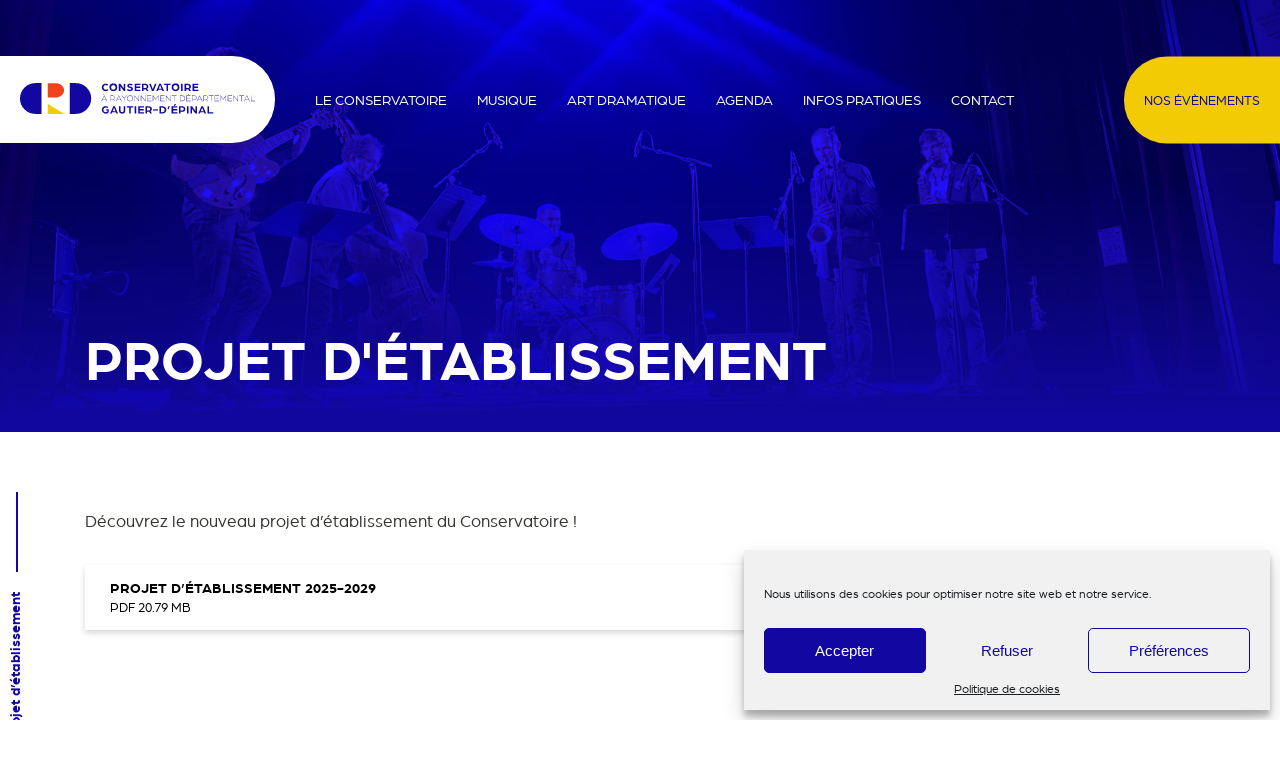

--- FILE ---
content_type: text/html; charset=UTF-8
request_url: https://crd.agglo-epinal.fr/projet-detablissement/
body_size: 13913
content:
 <!doctype html>
<html class="no-js" lang="fr" >

<head>
	<meta charset="utf-8">
	<meta name="viewport" content="width=device-width, initial-scale=1, maximum-scale=5">
	<meta name="format-detection" content="telephone=no">
	<link rel="stylesheet" href="https://crd.agglo-epinal.fr/wp-content/themes/conservatoire/css/owl.carousel.min.css">
	<link rel="stylesheet" href="https://crd.agglo-epinal.fr/wp-content/themes/conservatoire/css/owl.theme.default.min.css">
	<link rel="stylesheet" href="https://crd.agglo-epinal.fr/wp-content/themes/conservatoire/css/bootstrap.css?v=2">
	<link rel="stylesheet" href="https://crd.agglo-epinal.fr/wp-content/themes/conservatoire/css/fancy.css">
	<link rel="stylesheet" href="https://crd.agglo-epinal.fr/wp-content/themes/conservatoire/css/slick.css">
	<link rel="stylesheet" href="https://crd.agglo-epinal.fr/wp-content/themes/conservatoire/css/aos.css">
	<link rel="stylesheet" href="https://crd.agglo-epinal.fr/wp-content/themes/conservatoire/css/leaflet.css" />
	<link rel="stylesheet" href="https://crd.agglo-epinal.fr/wp-content/themes/conservatoire/css/gutenberg.css?v=2.50214111">
	<link rel="stylesheet" href="https://crd.agglo-epinal.fr/wp-content/themes/conservatoire/css/style.css?v=2.2">
	<link rel="stylesheet" href="https://crd.agglo-epinal.fr/wp-content/themes/conservatoire/css/responsive.css?v=2.2">
	<link rel="stylesheet" href="https://crd.agglo-epinal.fr/wp-content/themes/conservatoire/css/admin.css">
	<link rel="stylesheet" href="https://crd.agglo-epinal.fr/wp-content/themes/conservatoire/css/fontawesome.css">


	

	<script type="text/javascript">
		dojoConfig = {
		parseOnLoad : true,
		afterOnLoad : true,
		aliases: [
			["jquery", "libs/jquery"]
 		]
	}
	var AGOLglobaldir = "https://crd.agglo-epinal.fr/wp-content/plugins/web-maps-for-wp/js/gj/";
	</script><meta name='robots' content='index, follow, max-image-preview:large, max-snippet:-1, max-video-preview:-1' />

	<!-- This site is optimized with the Yoast SEO plugin v20.11 - https://yoast.com/wordpress/plugins/seo/ -->
	<link rel="canonical" href="https://crd.agglo-epinal.fr/projet-detablissement/" />
	<meta property="og:locale" content="fr_FR" />
	<meta property="og:type" content="article" />
	<meta property="og:title" content="Projet d&#039;établissement - Conservatoire Gautier-d&#039;Épinal" />
	<meta property="og:description" content="Découvrez le nouveau projet d&#8217;établissement du Conservatoire !" />
	<meta property="og:url" content="https://crd.agglo-epinal.fr/projet-detablissement/" />
	<meta property="og:site_name" content="Conservatoire Gautier-d&#039;Épinal" />
	<meta property="article:modified_time" content="2026-01-06T16:22:50+00:00" />
	<meta property="og:image" content="" />
	<meta property="og:image:type" content="image/png" />
	<meta name="twitter:card" content="summary_large_image" />
	<meta name="twitter:label1" content="Durée de lecture estimée" />
	<meta name="twitter:data1" content="1 minute" />
	<script type="application/ld+json" class="yoast-schema-graph">{"@context":"https://schema.org","@graph":[{"@type":"WebPage","@id":"https://crd.agglo-epinal.fr/projet-detablissement/","url":"https://crd.agglo-epinal.fr/projet-detablissement/","name":"Projet d'établissement - Conservatoire Gautier-d&#039;Épinal","isPartOf":{"@id":"https://crd.agglo-epinal.fr/#website"},"datePublished":"2023-09-20T09:08:23+00:00","dateModified":"2026-01-06T16:22:50+00:00","inLanguage":"fr-FR","potentialAction":[{"@type":"ReadAction","target":["https://crd.agglo-epinal.fr/projet-detablissement/"]}]},{"@type":"WebSite","@id":"https://crd.agglo-epinal.fr/#website","url":"https://crd.agglo-epinal.fr/","name":"Conservatoire Gautier-d&#039;Épinal","description":"Site officiel du conservatoire à rayonnement départemental Gautier d&#039;Épinal","potentialAction":[{"@type":"SearchAction","target":{"@type":"EntryPoint","urlTemplate":"https://crd.agglo-epinal.fr/?s={search_term_string}"},"query-input":"required name=search_term_string"}],"inLanguage":"fr-FR"}]}</script>
	<!-- / Yoast SEO plugin. -->


<link rel='dns-prefetch' href='//js.arcgis.com' />
<link rel='dns-prefetch' href='//cdnjs.cloudflare.com' />
<link rel='dns-prefetch' href='//cdn.jsdelivr.net' />
<link rel="alternate" title="oEmbed (JSON)" type="application/json+oembed" href="https://crd.agglo-epinal.fr/wp-json/oembed/1.0/embed?url=https%3A%2F%2Fcrd.agglo-epinal.fr%2Fprojet-detablissement%2F" />
<link rel="alternate" title="oEmbed (XML)" type="text/xml+oembed" href="https://crd.agglo-epinal.fr/wp-json/oembed/1.0/embed?url=https%3A%2F%2Fcrd.agglo-epinal.fr%2Fprojet-detablissement%2F&#038;format=xml" />
<style id='wp-img-auto-sizes-contain-inline-css' type='text/css'>
img:is([sizes=auto i],[sizes^="auto," i]){contain-intrinsic-size:3000px 1500px}
/*# sourceURL=wp-img-auto-sizes-contain-inline-css */
</style>
<link rel='stylesheet' id='comarquage-css' href='https://crd.agglo-epinal.fr/wp-content/plugins/co-marquage-service-public/assets/css/comarquage.css?ver=0.5.71' type='text/css' media='all' />
<style id='wp-emoji-styles-inline-css' type='text/css'>

	img.wp-smiley, img.emoji {
		display: inline !important;
		border: none !important;
		box-shadow: none !important;
		height: 1em !important;
		width: 1em !important;
		margin: 0 0.07em !important;
		vertical-align: -0.1em !important;
		background: none !important;
		padding: 0 !important;
	}
/*# sourceURL=wp-emoji-styles-inline-css */
</style>
<style id='wp-block-library-inline-css' type='text/css'>
:root{--wp-block-synced-color:#7a00df;--wp-block-synced-color--rgb:122,0,223;--wp-bound-block-color:var(--wp-block-synced-color);--wp-editor-canvas-background:#ddd;--wp-admin-theme-color:#007cba;--wp-admin-theme-color--rgb:0,124,186;--wp-admin-theme-color-darker-10:#006ba1;--wp-admin-theme-color-darker-10--rgb:0,107,160.5;--wp-admin-theme-color-darker-20:#005a87;--wp-admin-theme-color-darker-20--rgb:0,90,135;--wp-admin-border-width-focus:2px}@media (min-resolution:192dpi){:root{--wp-admin-border-width-focus:1.5px}}.wp-element-button{cursor:pointer}:root .has-very-light-gray-background-color{background-color:#eee}:root .has-very-dark-gray-background-color{background-color:#313131}:root .has-very-light-gray-color{color:#eee}:root .has-very-dark-gray-color{color:#313131}:root .has-vivid-green-cyan-to-vivid-cyan-blue-gradient-background{background:linear-gradient(135deg,#00d084,#0693e3)}:root .has-purple-crush-gradient-background{background:linear-gradient(135deg,#34e2e4,#4721fb 50%,#ab1dfe)}:root .has-hazy-dawn-gradient-background{background:linear-gradient(135deg,#faaca8,#dad0ec)}:root .has-subdued-olive-gradient-background{background:linear-gradient(135deg,#fafae1,#67a671)}:root .has-atomic-cream-gradient-background{background:linear-gradient(135deg,#fdd79a,#004a59)}:root .has-nightshade-gradient-background{background:linear-gradient(135deg,#330968,#31cdcf)}:root .has-midnight-gradient-background{background:linear-gradient(135deg,#020381,#2874fc)}:root{--wp--preset--font-size--normal:16px;--wp--preset--font-size--huge:42px}.has-regular-font-size{font-size:1em}.has-larger-font-size{font-size:2.625em}.has-normal-font-size{font-size:var(--wp--preset--font-size--normal)}.has-huge-font-size{font-size:var(--wp--preset--font-size--huge)}.has-text-align-center{text-align:center}.has-text-align-left{text-align:left}.has-text-align-right{text-align:right}.has-fit-text{white-space:nowrap!important}#end-resizable-editor-section{display:none}.aligncenter{clear:both}.items-justified-left{justify-content:flex-start}.items-justified-center{justify-content:center}.items-justified-right{justify-content:flex-end}.items-justified-space-between{justify-content:space-between}.screen-reader-text{border:0;clip-path:inset(50%);height:1px;margin:-1px;overflow:hidden;padding:0;position:absolute;width:1px;word-wrap:normal!important}.screen-reader-text:focus{background-color:#ddd;clip-path:none;color:#444;display:block;font-size:1em;height:auto;left:5px;line-height:normal;padding:15px 23px 14px;text-decoration:none;top:5px;width:auto;z-index:100000}html :where(.has-border-color){border-style:solid}html :where([style*=border-top-color]){border-top-style:solid}html :where([style*=border-right-color]){border-right-style:solid}html :where([style*=border-bottom-color]){border-bottom-style:solid}html :where([style*=border-left-color]){border-left-style:solid}html :where([style*=border-width]){border-style:solid}html :where([style*=border-top-width]){border-top-style:solid}html :where([style*=border-right-width]){border-right-style:solid}html :where([style*=border-bottom-width]){border-bottom-style:solid}html :where([style*=border-left-width]){border-left-style:solid}html :where(img[class*=wp-image-]){height:auto;max-width:100%}:where(figure){margin:0 0 1em}html :where(.is-position-sticky){--wp-admin--admin-bar--position-offset:var(--wp-admin--admin-bar--height,0px)}@media screen and (max-width:600px){html :where(.is-position-sticky){--wp-admin--admin-bar--position-offset:0px}}

/*# sourceURL=wp-block-library-inline-css */
</style><style id='global-styles-inline-css' type='text/css'>
:root{--wp--preset--aspect-ratio--square: 1;--wp--preset--aspect-ratio--4-3: 4/3;--wp--preset--aspect-ratio--3-4: 3/4;--wp--preset--aspect-ratio--3-2: 3/2;--wp--preset--aspect-ratio--2-3: 2/3;--wp--preset--aspect-ratio--16-9: 16/9;--wp--preset--aspect-ratio--9-16: 9/16;--wp--preset--color--black: #000000;--wp--preset--color--cyan-bluish-gray: #abb8c3;--wp--preset--color--white: #ffffff;--wp--preset--color--pale-pink: #f78da7;--wp--preset--color--vivid-red: #cf2e2e;--wp--preset--color--luminous-vivid-orange: #ff6900;--wp--preset--color--luminous-vivid-amber: #fcb900;--wp--preset--color--light-green-cyan: #7bdcb5;--wp--preset--color--vivid-green-cyan: #00d084;--wp--preset--color--pale-cyan-blue: #8ed1fc;--wp--preset--color--vivid-cyan-blue: #0693e3;--wp--preset--color--vivid-purple: #9b51e0;--wp--preset--color--cae-noir: #000000;--wp--preset--color--cae-bleu: #1208a1;--wp--preset--color--cae-vert: #f2421c;--wp--preset--color--cae-bleu-clair: lightblue;--wp--preset--gradient--vivid-cyan-blue-to-vivid-purple: linear-gradient(135deg,rgb(6,147,227) 0%,rgb(155,81,224) 100%);--wp--preset--gradient--light-green-cyan-to-vivid-green-cyan: linear-gradient(135deg,rgb(122,220,180) 0%,rgb(0,208,130) 100%);--wp--preset--gradient--luminous-vivid-amber-to-luminous-vivid-orange: linear-gradient(135deg,rgb(252,185,0) 0%,rgb(255,105,0) 100%);--wp--preset--gradient--luminous-vivid-orange-to-vivid-red: linear-gradient(135deg,rgb(255,105,0) 0%,rgb(207,46,46) 100%);--wp--preset--gradient--very-light-gray-to-cyan-bluish-gray: linear-gradient(135deg,rgb(238,238,238) 0%,rgb(169,184,195) 100%);--wp--preset--gradient--cool-to-warm-spectrum: linear-gradient(135deg,rgb(74,234,220) 0%,rgb(151,120,209) 20%,rgb(207,42,186) 40%,rgb(238,44,130) 60%,rgb(251,105,98) 80%,rgb(254,248,76) 100%);--wp--preset--gradient--blush-light-purple: linear-gradient(135deg,rgb(255,206,236) 0%,rgb(152,150,240) 100%);--wp--preset--gradient--blush-bordeaux: linear-gradient(135deg,rgb(254,205,165) 0%,rgb(254,45,45) 50%,rgb(107,0,62) 100%);--wp--preset--gradient--luminous-dusk: linear-gradient(135deg,rgb(255,203,112) 0%,rgb(199,81,192) 50%,rgb(65,88,208) 100%);--wp--preset--gradient--pale-ocean: linear-gradient(135deg,rgb(255,245,203) 0%,rgb(182,227,212) 50%,rgb(51,167,181) 100%);--wp--preset--gradient--electric-grass: linear-gradient(135deg,rgb(202,248,128) 0%,rgb(113,206,126) 100%);--wp--preset--gradient--midnight: linear-gradient(135deg,rgb(2,3,129) 0%,rgb(40,116,252) 100%);--wp--preset--font-size--small: 13px;--wp--preset--font-size--medium: 20px;--wp--preset--font-size--large: 36px;--wp--preset--font-size--x-large: 42px;--wp--preset--spacing--20: 0.44rem;--wp--preset--spacing--30: 0.67rem;--wp--preset--spacing--40: 1rem;--wp--preset--spacing--50: 1.5rem;--wp--preset--spacing--60: 2.25rem;--wp--preset--spacing--70: 3.38rem;--wp--preset--spacing--80: 5.06rem;--wp--preset--shadow--natural: 6px 6px 9px rgba(0, 0, 0, 0.2);--wp--preset--shadow--deep: 12px 12px 50px rgba(0, 0, 0, 0.4);--wp--preset--shadow--sharp: 6px 6px 0px rgba(0, 0, 0, 0.2);--wp--preset--shadow--outlined: 6px 6px 0px -3px rgb(255, 255, 255), 6px 6px rgb(0, 0, 0);--wp--preset--shadow--crisp: 6px 6px 0px rgb(0, 0, 0);}:where(.is-layout-flex){gap: 0.5em;}:where(.is-layout-grid){gap: 0.5em;}body .is-layout-flex{display: flex;}.is-layout-flex{flex-wrap: wrap;align-items: center;}.is-layout-flex > :is(*, div){margin: 0;}body .is-layout-grid{display: grid;}.is-layout-grid > :is(*, div){margin: 0;}:where(.wp-block-columns.is-layout-flex){gap: 2em;}:where(.wp-block-columns.is-layout-grid){gap: 2em;}:where(.wp-block-post-template.is-layout-flex){gap: 1.25em;}:where(.wp-block-post-template.is-layout-grid){gap: 1.25em;}.has-black-color{color: var(--wp--preset--color--black) !important;}.has-cyan-bluish-gray-color{color: var(--wp--preset--color--cyan-bluish-gray) !important;}.has-white-color{color: var(--wp--preset--color--white) !important;}.has-pale-pink-color{color: var(--wp--preset--color--pale-pink) !important;}.has-vivid-red-color{color: var(--wp--preset--color--vivid-red) !important;}.has-luminous-vivid-orange-color{color: var(--wp--preset--color--luminous-vivid-orange) !important;}.has-luminous-vivid-amber-color{color: var(--wp--preset--color--luminous-vivid-amber) !important;}.has-light-green-cyan-color{color: var(--wp--preset--color--light-green-cyan) !important;}.has-vivid-green-cyan-color{color: var(--wp--preset--color--vivid-green-cyan) !important;}.has-pale-cyan-blue-color{color: var(--wp--preset--color--pale-cyan-blue) !important;}.has-vivid-cyan-blue-color{color: var(--wp--preset--color--vivid-cyan-blue) !important;}.has-vivid-purple-color{color: var(--wp--preset--color--vivid-purple) !important;}.has-black-background-color{background-color: var(--wp--preset--color--black) !important;}.has-cyan-bluish-gray-background-color{background-color: var(--wp--preset--color--cyan-bluish-gray) !important;}.has-white-background-color{background-color: var(--wp--preset--color--white) !important;}.has-pale-pink-background-color{background-color: var(--wp--preset--color--pale-pink) !important;}.has-vivid-red-background-color{background-color: var(--wp--preset--color--vivid-red) !important;}.has-luminous-vivid-orange-background-color{background-color: var(--wp--preset--color--luminous-vivid-orange) !important;}.has-luminous-vivid-amber-background-color{background-color: var(--wp--preset--color--luminous-vivid-amber) !important;}.has-light-green-cyan-background-color{background-color: var(--wp--preset--color--light-green-cyan) !important;}.has-vivid-green-cyan-background-color{background-color: var(--wp--preset--color--vivid-green-cyan) !important;}.has-pale-cyan-blue-background-color{background-color: var(--wp--preset--color--pale-cyan-blue) !important;}.has-vivid-cyan-blue-background-color{background-color: var(--wp--preset--color--vivid-cyan-blue) !important;}.has-vivid-purple-background-color{background-color: var(--wp--preset--color--vivid-purple) !important;}.has-black-border-color{border-color: var(--wp--preset--color--black) !important;}.has-cyan-bluish-gray-border-color{border-color: var(--wp--preset--color--cyan-bluish-gray) !important;}.has-white-border-color{border-color: var(--wp--preset--color--white) !important;}.has-pale-pink-border-color{border-color: var(--wp--preset--color--pale-pink) !important;}.has-vivid-red-border-color{border-color: var(--wp--preset--color--vivid-red) !important;}.has-luminous-vivid-orange-border-color{border-color: var(--wp--preset--color--luminous-vivid-orange) !important;}.has-luminous-vivid-amber-border-color{border-color: var(--wp--preset--color--luminous-vivid-amber) !important;}.has-light-green-cyan-border-color{border-color: var(--wp--preset--color--light-green-cyan) !important;}.has-vivid-green-cyan-border-color{border-color: var(--wp--preset--color--vivid-green-cyan) !important;}.has-pale-cyan-blue-border-color{border-color: var(--wp--preset--color--pale-cyan-blue) !important;}.has-vivid-cyan-blue-border-color{border-color: var(--wp--preset--color--vivid-cyan-blue) !important;}.has-vivid-purple-border-color{border-color: var(--wp--preset--color--vivid-purple) !important;}.has-vivid-cyan-blue-to-vivid-purple-gradient-background{background: var(--wp--preset--gradient--vivid-cyan-blue-to-vivid-purple) !important;}.has-light-green-cyan-to-vivid-green-cyan-gradient-background{background: var(--wp--preset--gradient--light-green-cyan-to-vivid-green-cyan) !important;}.has-luminous-vivid-amber-to-luminous-vivid-orange-gradient-background{background: var(--wp--preset--gradient--luminous-vivid-amber-to-luminous-vivid-orange) !important;}.has-luminous-vivid-orange-to-vivid-red-gradient-background{background: var(--wp--preset--gradient--luminous-vivid-orange-to-vivid-red) !important;}.has-very-light-gray-to-cyan-bluish-gray-gradient-background{background: var(--wp--preset--gradient--very-light-gray-to-cyan-bluish-gray) !important;}.has-cool-to-warm-spectrum-gradient-background{background: var(--wp--preset--gradient--cool-to-warm-spectrum) !important;}.has-blush-light-purple-gradient-background{background: var(--wp--preset--gradient--blush-light-purple) !important;}.has-blush-bordeaux-gradient-background{background: var(--wp--preset--gradient--blush-bordeaux) !important;}.has-luminous-dusk-gradient-background{background: var(--wp--preset--gradient--luminous-dusk) !important;}.has-pale-ocean-gradient-background{background: var(--wp--preset--gradient--pale-ocean) !important;}.has-electric-grass-gradient-background{background: var(--wp--preset--gradient--electric-grass) !important;}.has-midnight-gradient-background{background: var(--wp--preset--gradient--midnight) !important;}.has-small-font-size{font-size: var(--wp--preset--font-size--small) !important;}.has-medium-font-size{font-size: var(--wp--preset--font-size--medium) !important;}.has-large-font-size{font-size: var(--wp--preset--font-size--large) !important;}.has-x-large-font-size{font-size: var(--wp--preset--font-size--x-large) !important;}
/*# sourceURL=global-styles-inline-css */
</style>

<style id='classic-theme-styles-inline-css' type='text/css'>
/*! This file is auto-generated */
.wp-block-button__link{color:#fff;background-color:#32373c;border-radius:9999px;box-shadow:none;text-decoration:none;padding:calc(.667em + 2px) calc(1.333em + 2px);font-size:1.125em}.wp-block-file__button{background:#32373c;color:#fff;text-decoration:none}
/*# sourceURL=/wp-includes/css/classic-themes.min.css */
</style>
<link rel='stylesheet' id='pb-accordion-blocks-style-css' href='https://crd.agglo-epinal.fr/wp-content/plugins/accordion-blocks/build/index.css?ver=1.5.0' type='text/css' media='all' />
<link rel='stylesheet' id='cmplz-general-css' href='https://crd.agglo-epinal.fr/wp-content/plugins/complianz-gdpr/assets/css/cookieblocker.min.css?ver=6.5.2' type='text/css' media='all' />
<link rel='stylesheet' id='agol_for_wp_main_style-css' href='https://crd.agglo-epinal.fr/wp-content/plugins/web-maps-for-wp/styles/agolForWPStyle.css?ver=bde01e3af315a355aca01cfa540777ba' type='text/css' media='all' />
<link rel='stylesheet' id='agol_for_wp_esri_style-css' href='https://js.arcgis.com/4.6/esri/css/main.css?ver=bde01e3af315a355aca01cfa540777ba' type='text/css' media='all' />
<link rel='stylesheet' id='agol_for_wp_esri_claro_style-css' href='https://js.arcgis.com/4.6/dijit/themes/claro/claro.css?ver=bde01e3af315a355aca01cfa540777ba' type='text/css' media='all' />
<link rel='stylesheet' id='leform-style-css' href='https://crd.agglo-epinal.fr/wp-content/plugins/s4-forms/css/style.min.css?ver=1' type='text/css' media='all' />
<link rel='stylesheet' id='leform-fa-css' href='https://crd.agglo-epinal.fr/wp-content/plugins/s4-forms/css/leform-fa.min.css?ver=1' type='text/css' media='all' />
<link rel='stylesheet' id='airdatepicker-css' href='https://crd.agglo-epinal.fr/wp-content/plugins/s4-forms/css/airdatepicker.min.css?ver=1' type='text/css' media='all' />
<link rel='stylesheet' id='Ion.RangeSlider-css' href='https://crd.agglo-epinal.fr/wp-content/plugins/s4-forms/css/ion.rangeSlider.min.css?ver=1' type='text/css' media='all' />
<link rel='stylesheet' id='wp-block-paragraph-css' href='https://crd.agglo-epinal.fr/wp-includes/blocks/paragraph/style.min.css?ver=bde01e3af315a355aca01cfa540777ba' type='text/css' media='all' />
<script type="text/javascript" src="https://crd.agglo-epinal.fr/wp-includes/js/jquery/jquery.min.js?ver=3.7.1" id="jquery-core-js"></script>
<script type="text/javascript" src="https://crd.agglo-epinal.fr/wp-includes/js/jquery/jquery-migrate.min.js?ver=3.4.1" id="jquery-migrate-js"></script>
<script type="text/javascript" src="https://cdnjs.cloudflare.com/ajax/libs/popper.js/1.12.3/umd/popper.min.js" id="admin_js_popper-js"></script>
<script type="text/javascript" src="https://cdn.jsdelivr.net/npm/bootstrap@4.6.0/dist/js/bootstrap.min.js" id="admin_js_bootstrap-js"></script>
<link rel="https://api.w.org/" href="https://crd.agglo-epinal.fr/wp-json/" /><link rel="alternate" title="JSON" type="application/json" href="https://crd.agglo-epinal.fr/wp-json/wp/v2/pages/5285" /><link rel="EditURI" type="application/rsd+xml" title="RSD" href="https://crd.agglo-epinal.fr/xmlrpc.php?rsd" />

<link rel='shortlink' href='https://crd.agglo-epinal.fr/?p=5285' />
<style>.cmplz-hidden{display:none!important;}</style><link rel="preload" href="https://crd.agglo-epinal.fr/wp-content/plugins/s4-forms/fonts/leform-fa.woff2" as="font" type="font/woff2" crossorigin="anonymous" /><script>var leform_customjs_handlers = {};</script><link rel="icon" href="https://crd.agglo-epinal.fr/wp-content/uploads/2023/07/logo-mini.svg" sizes="32x32" />
<link rel="icon" href="https://crd.agglo-epinal.fr/wp-content/uploads/2023/07/logo-mini.svg" sizes="192x192" />
<link rel="apple-touch-icon" href="https://crd.agglo-epinal.fr/wp-content/uploads/2023/07/logo-mini.svg" />
<meta name="msapplication-TileImage" content="https://crd.agglo-epinal.fr/wp-content/uploads/2023/07/logo-mini.svg" />



	<script>
		(function(e, t, n) {
			var r = e.querySelectorAll("html")[0];
			r.className = r.className.replace(/(^|\s)no-js(\s|$)/, "$1js$2")
		})(document, window, 0);
	</script>
	<title>Projet d&#039;établissement - Conservatoire Gautier-d&#039;Épinal</title>
<link rel='stylesheet' id='block-acf-files-buttons-css' href='https://crd.agglo-epinal.fr/wp-content/themes/conservatoire/blocks/files-buttons/style.css?ver=6.1.4' type='text/css' media='all' />
</head>

<body data-cmplz=1 class="wp-singular page-template-default page page-id-5285 wp-theme-conservatoire id5285">

	<div id="filterCC"></div>
	<!-- HEADER -->
	<header>
		<div class="bottom d-flex flex-row justify-content-between">
			<!-- NAVIGATION -->
			<a href="https://crd.agglo-epinal.fr"><img src="https://crd.agglo-epinal.fr/wp-content/themes/conservatoire/images/logo-conservatoire.svg" alt="logo Conservatoire Gautier-d&#039;Épinal" /></a>

			<nav>
				<ul class="principal d-flex justify-content-start flex-row">
					<li>
					  			    <a class="d-flex align-items-center justify-content-center" href="https://crd.agglo-epinal.fr/le-conservatoire/"><span>le Conservatoire</span></a><div class="sub container-fluid">
					  					<ul class="left"><li><a class="title" href="https://crd.agglo-epinal.fr/5277-2/">Présentation</a><li><a class="title" href="https://crd.agglo-epinal.fr/projet-detablissement/">Projet d’établissement</a><li><a class="title" href="https://crd.agglo-epinal.fr/lequipe/">L’équipe</a><li><a class="title" href="https://crd.agglo-epinal.fr/laureats/">Lauréats</a><li><a class="title" href="https://crd.agglo-epinal.fr/locaux/">Locaux</a><li><a class="title" href="https://crd.agglo-epinal.fr/partenariats/">Partenariats</a><li><a class="title" href="https://crd.agglo-epinal.fr/offres-demplois/">Offres d’emplois</a></ul></div></li><li>
					  			    <a class="d-flex align-items-center justify-content-center" href="https://crd.agglo-epinal.fr/musique/"><span>Musique</span></a><div class="sub container-fluid">
					  					<ul class="left"><li><a class="title" href="https://crd.agglo-epinal.fr/disciplines/">Disciplines</a><li><a class="title" href="https://crd.agglo-epinal.fr/eveil-et-explorateurs/">Éveil et explorateurs</a><li><a class="title" href="https://crd.agglo-epinal.fr/classes-a-horaires-amenages-musique/">Classes à Horaires Aménagés Musique</a><li><a class="title" href="https://crd.agglo-epinal.fr/intervention-en-milieu-scolaire/">Éducation Artistique et Culturelle</a><li><a class="title" href="https://crd.agglo-epinal.fr/musiques-amplifiees/">Musiques Amplifiées</a><li><a class="title" href="https://crd.agglo-epinal.fr/cursus-jazz/">Cursus jazz</a><li><a class="title" href="https://crd.agglo-epinal.fr/musique-et-handicap/">Musique et handicap</a><li><a class="title" href="https://crd.agglo-epinal.fr/schema-des-etudes-2/">Schéma des études</a></ul></div></li><li>
					  			    <a class="d-flex align-items-center justify-content-center" href="https://crd.agglo-epinal.fr/art-dramatique/"><span>Art dramatique</span></a><div class="sub container-fluid">
					  					<ul class="left"><li><a class="title" href="https://crd.agglo-epinal.fr/parcours-de-formation/">Parcours de formation</a><li><a class="title" href="https://crd.agglo-epinal.fr/classe-a-horaires-amenages-theatre/">Classe à Horaires Aménagés Théâtre</a><li><a class="title" href="https://crd.agglo-epinal.fr/schema-des-etudes/">Schéma des études</a></ul></div></li><li>
					  			    <a class="d-flex align-items-center justify-content-center" href="https://crd.agglo-epinal.fr/agenda/"><span>Agenda</span></a></li><li>
					  			    <a class="d-flex align-items-center justify-content-center" href="https://crd.agglo-epinal.fr/infos-pratique/"><span>Infos pratiques</span></a><div class="sub container-fluid">
					  					<ul class="left"><li><a class="title" href="https://crd.agglo-epinal.fr/acces/">Venir au Conservatoire</a><li><a class="title" href="https://crd.agglo-epinal.fr/horaires/">Horaires</a><li><a class="title" href="https://crd.agglo-epinal.fr/tarifs/">Tarifs</a><li><a class="title" href="https://crd.agglo-epinal.fr/documents-a-telecharger/">Documents à télécharger</a><li><a class="title" href="https://crd.agglo-epinal.fr/location-dinstrument/">Location d’instruments</a></ul></div></li><li>
					  			    <a class="d-flex align-items-center justify-content-center" href="https://crd.agglo-epinal.fr/contact/"><span>Contact</span></a></li>				</ul>
			</nav>

			<!-- <div class="rightNavMore">
				<a class="searchLink" href="#openSearch"><i class="fas fa-search"></i> Recherche</a>

				<div class="infos-meteo">
											<p class="meteo-ville"><svg id="Calque_1" xmlns="http://www.w3.org/2000/svg" viewBox="0 0 428.1 428.1"><path style="fill:#1208a1;" d="M287.41,356.96H80.97c-35.48,0-64.35-26.69-64.35-59.51s26.96-57.71,60.8-59.42c3.51-50.15,48.93-89.97,104.26-89.97,21.34,0,41.86,5.89,59.35,17.02,15.46,9.84,27.62,23.14,35.44,38.71,3.61-.44,7.27-.66,10.93-.66,45.97,0,83.37,34.5,83.37,76.91s-37.4,76.91-83.37,76.91Z"/><path style="fill:#1208a1;" d="M80.97,252.94c-27.21,0-49.35,19.97-49.35,44.51s22.14,44.51,49.35,44.51h206.44c37.7,0,68.37-27.77,68.37-61.91s-30.67-61.91-68.37-61.91c-4.71,0-9.41,.44-13.97,1.3-3.47,.65-6.91-1.19-8.29-4.43-6.42-15.06-17.54-27.94-32.18-37.26-15.08-9.6-32.81-14.68-51.3-14.68-49.32,0-89.44,36.4-89.47,81.16l.02,1.22c.03,2.08-.81,4.08-2.31,5.52-1.5,1.44-3.54,2.19-5.61,2.08-1.23-.07-2.32-.1-3.34-.1Z"/><path style="fill:#1208a1;" d="M311.07,214.4c-1.79,0-3.58-.63-5.01-1.92-3.08-2.77-3.33-7.51-.56-10.59,10.73-11.93,15.93-27.92,14.26-43.87-1.58-15.08-8.93-28.64-20.71-38.19-11.78-9.55-26.57-13.94-41.65-12.36-24.85,2.6-45.39,21.55-49.93,46.09-.75,4.07-4.67,6.76-8.74,6.01-4.07-.75-6.76-4.67-6.01-8.74,5.75-31.04,31.7-55,63.12-58.28,19.07-2,37.76,3.56,52.66,15.63s24.19,29.22,26.19,48.29c2.1,20.16-4.47,40.38-18.02,55.46-1.48,1.65-3.53,2.49-5.58,2.49Z"/><path style="fill:#1208a1;" d="M253.57,70.63c-3.79,0-7.05-2.87-7.45-6.72l-2.53-24.26c-.03-.27-.04-.53-.04-.79,0-3.79,2.87-7.05,6.72-7.45,4.13-.43,7.81,2.56,8.24,6.68l2.53,24.26c.03,.27,.04,.53,.04,.79,0,3.79-2.87,7.05-6.72,7.45-.26,.03-.53,.04-.79,.04Z"/><path style="fill:#1208a1;" d="M204.49,88.99c-2.32,0-4.61-1.07-6.08-3.1l-14.33-19.74c-.96-1.33-1.43-2.87-1.43-4.39,0-2.32,1.07-4.61,3.1-6.08,3.35-2.43,8.04-1.69,10.48,1.67l14.33,19.74c.96,1.33,1.43,2.87,1.43,4.39,0,2.32-1.07,4.61-3.1,6.08-1.33,.97-2.87,1.43-4.4,1.43Z"/><path style="fill:#1208a1;" d="M171.15,129.44c-1.02,0-2.06-.21-3.05-.65l-22.28-9.93c-2.79-1.24-4.45-3.98-4.45-6.85,0-1.02,.21-2.06,.65-3.05,1.69-3.78,6.12-5.48,9.9-3.8l22.28,9.93c2.79,1.24,4.45,3.98,4.45,6.85,0,1.02-.21,2.06-.65,3.05-1.24,2.79-3.98,4.45-6.85,4.45Z"/><path style="fill:#1208a1;" d="M377.71,223.34c-1.02,0-2.06-.21-3.05-.65l-22.28-9.93c-2.79-1.24-4.45-3.98-4.45-6.85,0-1.02,.21-2.06,.65-3.05,1.69-3.78,6.12-5.48,9.9-3.8l22.28,9.93c2.79,1.24,4.45,3.98,4.45,6.85,0,1.02-.21,2.06-.65,3.05-1.24,2.79-3.98,4.45-6.85,4.45Z"/><path style="fill:#1208a1;" d="M364.07,161.71c-3.79,0-7.05-2.87-7.45-6.72-.03-.27-.04-.53-.04-.79,0-3.79,2.87-7.05,6.72-7.45l24.26-2.54c4.13-.43,7.81,2.56,8.24,6.68,.03,.27,.04,.53,.04,.79,0,3.79-2.87,7.05-6.72,7.45l-24.26,2.54c-.27,.03-.53,.04-.79,.04Z"/><path style="fill:#1208a1;" d="M345.72,112.62c-2.32,0-4.61-1.07-6.08-3.09-.96-1.33-1.43-2.87-1.43-4.39,0-2.32,1.07-4.61,3.1-6.08l19.74-14.33c3.35-2.43,8.04-1.69,10.47,1.66,.96,1.33,1.43,2.87,1.43,4.39,0,2.32-1.07,4.61-3.1,6.08l-19.74,14.33c-1.33,.97-2.87,1.43-4.4,1.43Z"/><path style="fill:#1208a1;" d="M305.27,79.28c-1.02,0-2.06-.21-3.05-.65-2.79-1.24-4.45-3.98-4.45-6.85,0-1.02,.21-2.06,.65-3.05l9.93-22.28c1.69-3.78,6.12-5.48,9.9-3.8,2.79,1.24,4.45,3.98,4.45,6.85,0,1.02-.21,2.06-.65,3.05l-9.93,22.28c-1.25,2.79-3.98,4.45-6.85,4.45Z"/></svg> 15.4°C</p>
									</div>
			</div> -->
		</div>

		<div class="moreLinkBar">
			<ul>
				<li><a class="" href="https://crd.agglo-epinal.fr/agenda/">Nos évènements</a></li>
			</ul>
		</div>
	</header>
	<!-- // HEADER -->


	<!-- HEADER RESPONSIVE -->
	<div id="headerResponsive">
		<div class="logo"><a href="https://crd.agglo-epinal.fr"><img src="https://crd.agglo-epinal.fr/wp-content/themes/conservatoire/images/logo-conservatoire.svg" alt="logo Conservatoire Gautier-d&#039;Épinal" /></a></div>

		<!-- <div class="rightNavMore">
			<div class="infos-meteo">
									<p class="meteo-ville"><svg id="Calque_1" xmlns="http://www.w3.org/2000/svg" viewBox="0 0 428.1 428.1"><path style="fill:#1208a1;" d="M287.41,356.96H80.97c-35.48,0-64.35-26.69-64.35-59.51s26.96-57.71,60.8-59.42c3.51-50.15,48.93-89.97,104.26-89.97,21.34,0,41.86,5.89,59.35,17.02,15.46,9.84,27.62,23.14,35.44,38.71,3.61-.44,7.27-.66,10.93-.66,45.97,0,83.37,34.5,83.37,76.91s-37.4,76.91-83.37,76.91Z"/><path style="fill:#1208a1;" d="M80.97,252.94c-27.21,0-49.35,19.97-49.35,44.51s22.14,44.51,49.35,44.51h206.44c37.7,0,68.37-27.77,68.37-61.91s-30.67-61.91-68.37-61.91c-4.71,0-9.41,.44-13.97,1.3-3.47,.65-6.91-1.19-8.29-4.43-6.42-15.06-17.54-27.94-32.18-37.26-15.08-9.6-32.81-14.68-51.3-14.68-49.32,0-89.44,36.4-89.47,81.16l.02,1.22c.03,2.08-.81,4.08-2.31,5.52-1.5,1.44-3.54,2.19-5.61,2.08-1.23-.07-2.32-.1-3.34-.1Z"/><path style="fill:#1208a1;" d="M311.07,214.4c-1.79,0-3.58-.63-5.01-1.92-3.08-2.77-3.33-7.51-.56-10.59,10.73-11.93,15.93-27.92,14.26-43.87-1.58-15.08-8.93-28.64-20.71-38.19-11.78-9.55-26.57-13.94-41.65-12.36-24.85,2.6-45.39,21.55-49.93,46.09-.75,4.07-4.67,6.76-8.74,6.01-4.07-.75-6.76-4.67-6.01-8.74,5.75-31.04,31.7-55,63.12-58.28,19.07-2,37.76,3.56,52.66,15.63s24.19,29.22,26.19,48.29c2.1,20.16-4.47,40.38-18.02,55.46-1.48,1.65-3.53,2.49-5.58,2.49Z"/><path style="fill:#1208a1;" d="M253.57,70.63c-3.79,0-7.05-2.87-7.45-6.72l-2.53-24.26c-.03-.27-.04-.53-.04-.79,0-3.79,2.87-7.05,6.72-7.45,4.13-.43,7.81,2.56,8.24,6.68l2.53,24.26c.03,.27,.04,.53,.04,.79,0,3.79-2.87,7.05-6.72,7.45-.26,.03-.53,.04-.79,.04Z"/><path style="fill:#1208a1;" d="M204.49,88.99c-2.32,0-4.61-1.07-6.08-3.1l-14.33-19.74c-.96-1.33-1.43-2.87-1.43-4.39,0-2.32,1.07-4.61,3.1-6.08,3.35-2.43,8.04-1.69,10.48,1.67l14.33,19.74c.96,1.33,1.43,2.87,1.43,4.39,0,2.32-1.07,4.61-3.1,6.08-1.33,.97-2.87,1.43-4.4,1.43Z"/><path style="fill:#1208a1;" d="M171.15,129.44c-1.02,0-2.06-.21-3.05-.65l-22.28-9.93c-2.79-1.24-4.45-3.98-4.45-6.85,0-1.02,.21-2.06,.65-3.05,1.69-3.78,6.12-5.48,9.9-3.8l22.28,9.93c2.79,1.24,4.45,3.98,4.45,6.85,0,1.02-.21,2.06-.65,3.05-1.24,2.79-3.98,4.45-6.85,4.45Z"/><path style="fill:#1208a1;" d="M377.71,223.34c-1.02,0-2.06-.21-3.05-.65l-22.28-9.93c-2.79-1.24-4.45-3.98-4.45-6.85,0-1.02,.21-2.06,.65-3.05,1.69-3.78,6.12-5.48,9.9-3.8l22.28,9.93c2.79,1.24,4.45,3.98,4.45,6.85,0,1.02-.21,2.06-.65,3.05-1.24,2.79-3.98,4.45-6.85,4.45Z"/><path style="fill:#1208a1;" d="M364.07,161.71c-3.79,0-7.05-2.87-7.45-6.72-.03-.27-.04-.53-.04-.79,0-3.79,2.87-7.05,6.72-7.45l24.26-2.54c4.13-.43,7.81,2.56,8.24,6.68,.03,.27,.04,.53,.04,.79,0,3.79-2.87,7.05-6.72,7.45l-24.26,2.54c-.27,.03-.53,.04-.79,.04Z"/><path style="fill:#1208a1;" d="M345.72,112.62c-2.32,0-4.61-1.07-6.08-3.09-.96-1.33-1.43-2.87-1.43-4.39,0-2.32,1.07-4.61,3.1-6.08l19.74-14.33c3.35-2.43,8.04-1.69,10.47,1.66,.96,1.33,1.43,2.87,1.43,4.39,0,2.32-1.07,4.61-3.1,6.08l-19.74,14.33c-1.33,.97-2.87,1.43-4.4,1.43Z"/><path style="fill:#1208a1;" d="M305.27,79.28c-1.02,0-2.06-.21-3.05-.65-2.79-1.24-4.45-3.98-4.45-6.85,0-1.02,.21-2.06,.65-3.05l9.93-22.28c1.69-3.78,6.12-5.48,9.9-3.8,2.79,1.24,4.45,3.98,4.45,6.85,0,1.02-.21,2.06-.65,3.05l-9.93,22.28c-1.25,2.79-3.98,4.45-6.85,4.45Z"/></svg> 15.4°C</p>
							</div>

			<a class="searchLink" href="#openSearch"><i class="fas fa-search"></i></a>
		</div> -->

		<div class="burger">
			<span></span>
			<span></span>
			<span></span>
			<div class="txt">Menu</div>
		</div>
	</div>
	<!-- // HEADER RESPONSIVE -->

	<!-- NAVIGATION RESPONSIVE -->
	<div id="navresponsive">
		<div class="previous"><span class="arrow"></span></div>
		<div class="current"></div>
		<ul class="principal">

			<li class="hasSub">
		  			    <a class="d-flex align-items-center justify-content-center" href="https://crd.agglo-epinal.fr/le-conservatoire/"><span>le Conservatoire</span></a><div class="containerSub containerlisteVelos"><ul class="sub "><li class=""><a class="title" href="https://crd.agglo-epinal.fr/5277-2/">Présentation</a><li class=""><a class="title" href="https://crd.agglo-epinal.fr/projet-detablissement/">Projet d’établissement</a><li class=""><a class="title" href="https://crd.agglo-epinal.fr/lequipe/">L’équipe</a><li class=""><a class="title" href="https://crd.agglo-epinal.fr/laureats/">Lauréats</a><li class=""><a class="title" href="https://crd.agglo-epinal.fr/locaux/">Locaux</a><li class=""><a class="title" href="https://crd.agglo-epinal.fr/partenariats/">Partenariats</a><li class=""><a class="title" href="https://crd.agglo-epinal.fr/offres-demplois/">Offres d’emplois</a></ul></div></li><li class="hasSub">
		  			    <a class="d-flex align-items-center justify-content-center" href="https://crd.agglo-epinal.fr/musique/"><span>Musique</span></a><div class="containerSub containerlisteVelos"><ul class="sub "><li class=""><a class="title" href="https://crd.agglo-epinal.fr/disciplines/">Disciplines</a><li class=""><a class="title" href="https://crd.agglo-epinal.fr/eveil-et-explorateurs/">Éveil et explorateurs</a><li class=""><a class="title" href="https://crd.agglo-epinal.fr/classes-a-horaires-amenages-musique/">Classes à Horaires Aménagés Musique</a><li class=""><a class="title" href="https://crd.agglo-epinal.fr/intervention-en-milieu-scolaire/">Éducation Artistique et Culturelle</a><li class=""><a class="title" href="https://crd.agglo-epinal.fr/musiques-amplifiees/">Musiques Amplifiées</a><li class=""><a class="title" href="https://crd.agglo-epinal.fr/cursus-jazz/">Cursus jazz</a><li class=""><a class="title" href="https://crd.agglo-epinal.fr/musique-et-handicap/">Musique et handicap</a><li class=""><a class="title" href="https://crd.agglo-epinal.fr/schema-des-etudes-2/">Schéma des études</a></ul></div></li><li class="hasSub">
		  			    <a class="d-flex align-items-center justify-content-center" href="https://crd.agglo-epinal.fr/art-dramatique/"><span>Art dramatique</span></a><div class="containerSub containerlisteVelos"><ul class="sub "><li class=""><a class="title" href="https://crd.agglo-epinal.fr/parcours-de-formation/">Parcours de formation</a><li class=""><a class="title" href="https://crd.agglo-epinal.fr/classe-a-horaires-amenages-theatre/">Classe à Horaires Aménagés Théâtre</a><li class=""><a class="title" href="https://crd.agglo-epinal.fr/schema-des-etudes/">Schéma des études</a></ul></div></li><li class="">
		  			    <a class="d-flex align-items-center justify-content-center" href="https://crd.agglo-epinal.fr/agenda/"><span>Agenda</span></a></li><li class="hasSub">
		  			    <a class="d-flex align-items-center justify-content-center" href="https://crd.agglo-epinal.fr/infos-pratique/"><span>Infos pratiques</span></a><div class="containerSub containerlisteVelos"><ul class="sub "><li class=""><a class="title" href="https://crd.agglo-epinal.fr/acces/">Venir au Conservatoire</a><li class=""><a class="title" href="https://crd.agglo-epinal.fr/horaires/">Horaires</a><li class=""><a class="title" href="https://crd.agglo-epinal.fr/tarifs/">Tarifs</a><li class=""><a class="title" href="https://crd.agglo-epinal.fr/documents-a-telecharger/">Documents à télécharger</a><li class=""><a class="title" href="https://crd.agglo-epinal.fr/location-dinstrument/">Location d’instruments</a></ul></div></li><li class="">
		  			    <a class="d-flex align-items-center justify-content-center" href="https://crd.agglo-epinal.fr/contact/"><span>Contact</span></a></li>
			<!-- <li><a class="d-flex align-items-center justify-content-center" href="#map"><i class="fas fa-store-alt"></i> Commerces</a></li> -->
			<!-- <li><a class="d-flex align-items-center justify-content-center" href="https://crd.agglo-epinal.fr/agenda/"><i class="fas fa-calendar"></i> Agenda</a></li> -->
		</ul>

			</div>
	<!-- // NAVIGATION RESPONSIVE -->



	<!-- <div id="sidebar-edit" data-ajax="https://crd.agglo-epinal.fr/wp-content/themes/conservatoire/ajax/changeTxtSize.php">
		<div class="reseaux">
						<a href="https://www.facebook.com/conservatoiregautierepinal/?locale=fr_FR" target="_blank"><img src="https://crd.agglo-epinal.fr/wp-content/themes/conservatoire/images/icon-facebook.svg" alt="Facebook" class="svg"/> Facebook </a>
			<a href="https://fr.linkedin.com/company/communaute-d-agglomeration-d-epinal" target="_blank"><img src="https://crd.agglo-epinal.fr/wp-content/themes/conservatoire/images/icon-linkedin.svg" alt="Linkedin" class="svg"/> Linkedin </a>
			<a href="https://www.instagram.com/conservatoiregautierdepinal/" target="_blank"><img src="https://crd.agglo-epinal.fr/wp-content/themes/conservatoire/images/icon-instagram.svg" alt="Instagram" class="svg"/> Instagram </a>
			<a href="" target="_blank"><img src="https://crd.agglo-epinal.fr/wp-content/themes/conservatoire/images/icon-youtube.svg" alt="YouTube" class="svg"/> YouTube </a>
		</div>
		<div class="text-resize d-flex flex-row align-items-end justify-content-center">
			<a href="#" class="bigger-size d-flex flex-column align-items-center">
				<p>A</p>
				<div class="button"></div>
			</a>
			<a href="#" class="smaller-size d-flex flex-column align-items-center">
				<p>A</p>
				<div class="button"></div>
			</a>
		</div>
	</div> -->

			
		
		<!-- ACCUEIL -->
		<main id="Builder">
			
							<div id="header1">
					<div class="cover" style="background: url(https://crd.agglo-epinal.fr/wp-content/uploads/2023/10/img-4286-2000x1125.png) no-repeat center; background-size: cover" ></div>
					<div class="container">
						<div class="row">
							<div class="col" data-aos="fade-up" data-aos-delay="150">
								<h1 class="title1 white">Projet d'établissement</h1>
															</div>
						</div>
					</div>	
				</div>
						<div class="container">
				<div class="row">
					<div class="col">
						<div id="ariane"><span><span class="breadcrumb_last" aria-current="page">Projet d&#8217;établissement</span></span></div>					</div>
				</div>
			</div>
			
			
			<div id="inside">
				<div class="entry">
					<div class="entry-content">
												
						
<p>Découvrez le nouveau projet d&#8217;établissement du Conservatoire !</p>




		
	<div class="s4Block button-files">
		
		<a href="https://crd.agglo-epinal.fr/wp-content/uploads/2026/01/projet-detablissement-vdef.pdf" target="_blank" class="effect1">
			
			<span class="infos">
				<span class="name">
					PROJET D&#8217;ÉTABLISSEMENT 2025-2029				</span>
				<span class="size">pdf 20.79 MB</span>
			</span>
			
			<span class="picto">Télécharger</span>
		</a>
		
	</div>
	
		
	



<p></p>



<p></p>
			
						<div class="container">
													</div>
						
					</div>
				</div>
					
			</div>			
		</main>
		<!-- // ACCUEIL -->
	
			
<footer>
	<a href="#" class="scrollToTop"></a>

	<div class="container">

		<div class="row nav_footer_wrapper">
			<div class="col-12 logos-footer d-flex flex-wrap">
				<img class="cae" src="https://crd.agglo-epinal.fr/wp-content/themes/conservatoire/images/logo-cae-2.svg" alt="Conservatoire Gautier-d&#039;Épinal" />
				<img class="cae" src="https://crd.agglo-epinal.fr/wp-content/themes/conservatoire/images/logo-ep-blanc.svg" alt="Conservatoire Gautier-d&#039;Épinal" />
			</div>

			<div class="col-12 col-md-6 col-lg-3 offset-lg-2 utile">
				<div class="title">Conservatoire gautier d'épinal</div>
				<p>22 rue Thiers<br />
					88000 EPINAL<br />
					<br />
				</p>
			</div>

			<div class="col-12 col-md-6 col-lg-4 infos">
				<div class="title">Informations pratiques</div>
				<ul>
											<li><a class="" href="https://crd.agglo-epinal.fr/politique-de-cookies-eu/">Politique de cookies (EU)</a></li>
											<li><a class="" href="https://crd.agglo-epinal.fr/mentions-legales/">Mentions légales</a></li>
					
					<li><a href="#" class="cookieConsent">Gérer les cookies</a></li>
				</ul>
			</div>

			<div class="col-md-2 pro">
				<div class="title">Nous suivre</div>

				<div class="social">
										<a href="https://www.facebook.com/conservatoiregautierepinal/?locale=fr_FR" target="_blank"><img src="https://crd.agglo-epinal.fr/wp-content/themes/conservatoire/images/icon-facebook.svg" alt="Facebook" class="svg" /> Facebook </a>
					<!-- <a href="https://fr.linkedin.com/company/communaute-d-agglomeration-d-epinal" target="_blank"><img src="https://crd.agglo-epinal.fr/wp-content/themes/conservatoire/images/icon-linkedin.svg" alt="Linkedin" class="svg" /> Linkedin </a> -->
					<a href="https://www.instagram.com/conservatoiregautierdepinal/" target="_blank"><img src="https://crd.agglo-epinal.fr/wp-content/themes/conservatoire/images/icon-instagram.svg" alt="Instagram" class="svg" /> Instagram </a>
					<!-- <a href="" class="bigger" target="_blank"><img src="https://crd.agglo-epinal.fr/wp-content/themes/conservatoire/images/icon-youtube.svg" alt="YouTube" class="svg" /> YouTube </a> -->
				</div>

			</div>

		</div>
		<div class="row contact_wrapper">
			<!-- <div class="col-12"></div> -->
			<div class="title col">Contactez-nous</div>
		</div>
		<div class="row item_wrapper">
			<div class="item col">
				<p class="texte">SCOLARITÉ</p>
				<a href="mailto:scolarite.crd@agglo-epinal.fr">scolarite.crd@agglo-epinal.fr</a><br>
				<a href="tel:0329691902">03 29 69 19 02</a>
			</div>
			<div class="item col">
				<p class="texte">Absence</p>
				<a href="mailto:absence.crd@agglo-epinal.fr">absence.crd@agglo-epinal.fr</a><br>
				<a href="tel:0329691902">03 29 69 19 02</a>
			</div>
			<div class="item col">
				<p class="texte">CDI - Location d'instrument</p>
				<a href="mailto:conservatoire@agglo-epinal.fr">conservatoire@agglo-epinal.fr</a><br>
				<a href="tel:0329691909">03 29 69 19 09</a>
			</div>
			<div class="item col">
				<p class="texte">facturation & Régie de recettes</p>
				<a href="mailto:regie.crd@agglo-epinal.fr">regie.crd@agglo-epinal.fr</a><br>
				<a href="tel:0329355537">03 29 35 55 37</a>
			</div>
			<div class="item col">
				<p class="texte">LOGE - Dépose d'instrument</p>
				<a href="mailto:accueil.crd@agglo-epinal.fr">accueil.crd@agglo-epinal.fr</a><br>
				<a href="tel:0329691905">03 29 69 19 05</a>
			</div>
		</div>

		<div class="row copyright">
			<div class="col">
				<div class="s4">Réalisé en local dans les Vosges par <a href="https://section4.fr" class="effect1" target="_blank" title="Agence web epinal - Section 4">Section 4 ©</a></div>
			</div>
		</div>

	</div>

</footer>


<script src="https://crd.agglo-epinal.fr/wp-content/themes/conservatoire/js/leaflet.js"></script>
<script src="https://crd.agglo-epinal.fr/wp-content/themes/conservatoire/js/esri-leaflet.js"></script>
<script src="https://crd.agglo-epinal.fr/wp-content/themes/conservatoire/js/leaflet.cluster.js"></script>

<script src="https://crd.agglo-epinal.fr/wp-content/themes/conservatoire/js/jquery.js?v=1"></script>
<script src="https://crd.agglo-epinal.fr/wp-content/themes/conservatoire/js/slick.js"></script>
<script src="https://crd.agglo-epinal.fr/wp-content/themes/conservatoire/js/masonry.js"></script>
<script src="https://crd.agglo-epinal.fr/wp-content/themes/conservatoire/js/fancy.js"></script>
<script src="https://crd.agglo-epinal.fr/wp-content/themes/conservatoire/js/aos.js"></script>
<script src="https://crd.agglo-epinal.fr/wp-content/themes/conservatoire/js/main.js?v=1.1"></script>
<script src="https://crd.agglo-epinal.fr/wp-content/themes/conservatoire/js/owl.carousel.min.js"></script>
<script src="https://crd.agglo-epinal.fr/wp-content/themes/conservatoire/js/owl.carousel-filter.js"></script>
<script src="https://crd.agglo-epinal.fr/wp-content/themes/conservatoire/js/jquery-tjgallery.min.js"></script>
<script type="speculationrules">
{"prefetch":[{"source":"document","where":{"and":[{"href_matches":"/*"},{"not":{"href_matches":["/wp-*.php","/wp-admin/*","/wp-content/uploads/*","/wp-content/*","/wp-content/plugins/*","/wp-content/themes/conservatoire/*","/*\\?(.+)"]}},{"not":{"selector_matches":"a[rel~=\"nofollow\"]"}},{"not":{"selector_matches":".no-prefetch, .no-prefetch a"}}]},"eagerness":"conservative"}]}
</script>

<!-- Consent Management powered by Complianz | GDPR/CCPA Cookie Consent https://wordpress.org/plugins/complianz-gdpr -->
<div id="cmplz-cookiebanner-container"><div class="cmplz-cookiebanner cmplz-hidden banner-1 optin cmplz-bottom-right cmplz-categories-type-view-preferences" aria-modal="true" data-nosnippet="true" role="dialog" aria-live="polite" aria-labelledby="cmplz-header-1-optin" aria-describedby="cmplz-message-1-optin">
	<div class="cmplz-header">
		<div class="cmplz-logo"></div>
		<div class="cmplz-title" id="cmplz-header-1-optin">Gérer le consentement aux cookies</div>
		<div class="cmplz-close" tabindex="0" role="button" aria-label="close-dialog">
			<svg aria-hidden="true" focusable="false" data-prefix="fas" data-icon="times" class="svg-inline--fa fa-times fa-w-11" role="img" xmlns="http://www.w3.org/2000/svg" viewBox="0 0 352 512"><path fill="currentColor" d="M242.72 256l100.07-100.07c12.28-12.28 12.28-32.19 0-44.48l-22.24-22.24c-12.28-12.28-32.19-12.28-44.48 0L176 189.28 75.93 89.21c-12.28-12.28-32.19-12.28-44.48 0L9.21 111.45c-12.28 12.28-12.28 32.19 0 44.48L109.28 256 9.21 356.07c-12.28 12.28-12.28 32.19 0 44.48l22.24 22.24c12.28 12.28 32.2 12.28 44.48 0L176 322.72l100.07 100.07c12.28 12.28 32.2 12.28 44.48 0l22.24-22.24c12.28-12.28 12.28-32.19 0-44.48L242.72 256z"></path></svg>
		</div>
	</div>

	<div class="cmplz-divider cmplz-divider-header"></div>
	<div class="cmplz-body">
		<div class="cmplz-message" id="cmplz-message-1-optin">Nous utilisons des cookies pour optimiser notre site web et notre service.</div>
		<!-- categories start -->
		<div class="cmplz-categories">
			<details class="cmplz-category cmplz-functional" >
				<summary>
						<span class="cmplz-category-header">
							<span class="cmplz-category-title">Fonctionnel</span>
							<span class='cmplz-always-active'>
								<span class="cmplz-banner-checkbox">
									<input type="checkbox"
										   id="cmplz-functional-optin"
										   data-category="cmplz_functional"
										   class="cmplz-consent-checkbox cmplz-functional"
										   size="40"
										   value="1"/>
									<label class="cmplz-label" for="cmplz-functional-optin" tabindex="0"><span class="screen-reader-text">Fonctionnel</span></label>
								</span>
								Toujours activé							</span>
							<span class="cmplz-icon cmplz-open">
								<svg xmlns="http://www.w3.org/2000/svg" viewBox="0 0 448 512"  height="18" ><path d="M224 416c-8.188 0-16.38-3.125-22.62-9.375l-192-192c-12.5-12.5-12.5-32.75 0-45.25s32.75-12.5 45.25 0L224 338.8l169.4-169.4c12.5-12.5 32.75-12.5 45.25 0s12.5 32.75 0 45.25l-192 192C240.4 412.9 232.2 416 224 416z"/></svg>
							</span>
						</span>
				</summary>
				<div class="cmplz-description">
					<span class="cmplz-description-functional">Le stockage ou l’accès technique est strictement nécessaire dans la finalité d’intérêt légitime de permettre l’utilisation d’un service spécifique explicitement demandé par l’abonné ou l’utilisateur, ou dans le seul but d’effectuer la transmission d’une communication sur un réseau de communications électroniques.</span>
				</div>
			</details>

			<details class="cmplz-category cmplz-preferences" >
				<summary>
						<span class="cmplz-category-header">
							<span class="cmplz-category-title">Préférences</span>
							<span class="cmplz-banner-checkbox">
								<input type="checkbox"
									   id="cmplz-preferences-optin"
									   data-category="cmplz_preferences"
									   class="cmplz-consent-checkbox cmplz-preferences"
									   size="40"
									   value="1"/>
								<label class="cmplz-label" for="cmplz-preferences-optin" tabindex="0"><span class="screen-reader-text">Préférences</span></label>
							</span>
							<span class="cmplz-icon cmplz-open">
								<svg xmlns="http://www.w3.org/2000/svg" viewBox="0 0 448 512"  height="18" ><path d="M224 416c-8.188 0-16.38-3.125-22.62-9.375l-192-192c-12.5-12.5-12.5-32.75 0-45.25s32.75-12.5 45.25 0L224 338.8l169.4-169.4c12.5-12.5 32.75-12.5 45.25 0s12.5 32.75 0 45.25l-192 192C240.4 412.9 232.2 416 224 416z"/></svg>
							</span>
						</span>
				</summary>
				<div class="cmplz-description">
					<span class="cmplz-description-preferences">Le stockage ou l’accès technique est nécessaire dans la finalité d’intérêt légitime de stocker des préférences qui ne sont pas demandées par l’abonné ou l’utilisateur.</span>
				</div>
			</details>

			<details class="cmplz-category cmplz-statistics" >
				<summary>
						<span class="cmplz-category-header">
							<span class="cmplz-category-title">Statistiques</span>
							<span class="cmplz-banner-checkbox">
								<input type="checkbox"
									   id="cmplz-statistics-optin"
									   data-category="cmplz_statistics"
									   class="cmplz-consent-checkbox cmplz-statistics"
									   size="40"
									   value="1"/>
								<label class="cmplz-label" for="cmplz-statistics-optin" tabindex="0"><span class="screen-reader-text">Statistiques</span></label>
							</span>
							<span class="cmplz-icon cmplz-open">
								<svg xmlns="http://www.w3.org/2000/svg" viewBox="0 0 448 512"  height="18" ><path d="M224 416c-8.188 0-16.38-3.125-22.62-9.375l-192-192c-12.5-12.5-12.5-32.75 0-45.25s32.75-12.5 45.25 0L224 338.8l169.4-169.4c12.5-12.5 32.75-12.5 45.25 0s12.5 32.75 0 45.25l-192 192C240.4 412.9 232.2 416 224 416z"/></svg>
							</span>
						</span>
				</summary>
				<div class="cmplz-description">
					<span class="cmplz-description-statistics">Le stockage ou l’accès technique qui est utilisé exclusivement à des fins statistiques.</span>
					<span class="cmplz-description-statistics-anonymous">Le stockage ou l’accès technique qui est utilisé exclusivement dans des finalités statistiques anonymes. En l’absence d’une assignation à comparaître, d’une conformité volontaire de la part de votre fournisseur d’accès à internet ou d’enregistrements supplémentaires provenant d’une tierce partie, les informations stockées ou extraites à cette seule fin ne peuvent généralement pas être utilisées pour vous identifier.</span>
				</div>
			</details>
			<details class="cmplz-category cmplz-marketing" >
				<summary>
						<span class="cmplz-category-header">
							<span class="cmplz-category-title">Marketing</span>
							<span class="cmplz-banner-checkbox">
								<input type="checkbox"
									   id="cmplz-marketing-optin"
									   data-category="cmplz_marketing"
									   class="cmplz-consent-checkbox cmplz-marketing"
									   size="40"
									   value="1"/>
								<label class="cmplz-label" for="cmplz-marketing-optin" tabindex="0"><span class="screen-reader-text">Marketing</span></label>
							</span>
							<span class="cmplz-icon cmplz-open">
								<svg xmlns="http://www.w3.org/2000/svg" viewBox="0 0 448 512"  height="18" ><path d="M224 416c-8.188 0-16.38-3.125-22.62-9.375l-192-192c-12.5-12.5-12.5-32.75 0-45.25s32.75-12.5 45.25 0L224 338.8l169.4-169.4c12.5-12.5 32.75-12.5 45.25 0s12.5 32.75 0 45.25l-192 192C240.4 412.9 232.2 416 224 416z"/></svg>
							</span>
						</span>
				</summary>
				<div class="cmplz-description">
					<span class="cmplz-description-marketing">Le stockage ou l’accès technique est nécessaire pour créer des profils d’utilisateurs afin d’envoyer des publicités, ou pour suivre l’utilisateur sur un site web ou sur plusieurs sites web ayant des finalités marketing similaires.</span>
				</div>
			</details>
		</div><!-- categories end -->
			</div>

	<div class="cmplz-links cmplz-information">
		<a class="cmplz-link cmplz-manage-options cookie-statement" href="#" data-relative_url="#cmplz-manage-consent-container">Gérer les options</a>
		<a class="cmplz-link cmplz-manage-third-parties cookie-statement" href="#" data-relative_url="#cmplz-cookies-overview">Gérer les services</a>
		<a class="cmplz-link cmplz-manage-vendors tcf cookie-statement" href="#" data-relative_url="#cmplz-tcf-wrapper">Gérer les fournisseurs</a>
		<a class="cmplz-link cmplz-external cmplz-read-more-purposes tcf" target="_blank" rel="noopener noreferrer nofollow" href="https://cookiedatabase.org/tcf/purposes/">En savoir plus sur ces finalités</a>
			</div>

	<div class="cmplz-divider cmplz-footer"></div>

	<div class="cmplz-buttons">
		<button class="cmplz-btn cmplz-accept">Accepter</button>
		<button class="cmplz-btn cmplz-deny">Refuser</button>
		<button class="cmplz-btn cmplz-view-preferences">Préférences</button>
		<button class="cmplz-btn cmplz-save-preferences">Enregistrer les préférences</button>
		<a class="cmplz-btn cmplz-manage-options tcf cookie-statement" href="#" data-relative_url="#cmplz-manage-consent-container">Préférences</a>
			</div>

	<div class="cmplz-links cmplz-documents">
		<a class="cmplz-link cookie-statement" href="#" data-relative_url="">{title}</a>
		<a class="cmplz-link privacy-statement" href="#" data-relative_url="">{title}</a>
		<a class="cmplz-link impressum" href="#" data-relative_url="">{title}</a>
			</div>

</div>
</div>
					<div id="cmplz-manage-consent" data-nosnippet="true"><button class="cmplz-btn cmplz-hidden cmplz-manage-consent manage-consent-1">Gérer le consentement</button>

</div><script type="text/javascript" src="https://crd.agglo-epinal.fr/wp-content/plugins/co-marquage-service-public/assets/js/comarquage.js?ver=0.5.71" id="comarquage-js"></script>
<script type="text/javascript" src="https://crd.agglo-epinal.fr/wp-content/plugins/accordion-blocks/js/accordion-blocks.min.js?ver=1.5.0" id="pb-accordion-blocks-frontend-script-js"></script>
<script type="text/javascript" defer="defer" src="https://js.arcgis.com/4.6/" id="esri_js_api-js"></script>
<script type="text/javascript" src="https://crd.agglo-epinal.fr/wp-content/plugins/s4-forms/js/leform.min.js?ver=1" id="leform-js"></script>
<script type="text/javascript" src="https://crd.agglo-epinal.fr/wp-content/plugins/s4-forms/js/airdatepicker.min.js?ver=1" id="airdatepicker-js"></script>
<script type="text/javascript" src="https://crd.agglo-epinal.fr/wp-content/plugins/s4-forms/js/ion.rangeSlider.min.js?ver=1" id="Ion.RangeSlider-js"></script>
<script type="text/javascript" id="cmplz-cookiebanner-js-extra">
/* <![CDATA[ */
var complianz = {"prefix":"cmplz_","user_banner_id":"1","set_cookies":[],"block_ajax_content":"","banner_version":"21","version":"6.5.2","store_consent":"","do_not_track_enabled":"","consenttype":"optin","region":"eu","geoip":"","dismiss_timeout":"","disable_cookiebanner":"","soft_cookiewall":"","dismiss_on_scroll":"","cookie_expiry":"365","url":"https://crd.agglo-epinal.fr/wp-json/complianz/v1/","locale":"lang=fr&locale=fr_FR","set_cookies_on_root":"","cookie_domain":"","current_policy_id":"16","cookie_path":"/","categories":{"statistics":"statistiques","marketing":"marketing"},"tcf_active":"","placeholdertext":"Cliquez pour accepter les cookies {category} et activer ce contenu","aria_label":"Cliquez pour accepter les cookies {category} et activer ce contenu","css_file":"https://crd.agglo-epinal.fr/wp-content/uploads/complianz/css/banner-{banner_id}-{type}.css?v=21","page_links":{"eu":{"cookie-statement":{"title":"Politique de cookies ","url":"https://crd.agglo-epinal.fr/politique-de-cookies-eu/"}}},"tm_categories":"","forceEnableStats":"","preview":"","clean_cookies":""};
//# sourceURL=cmplz-cookiebanner-js-extra
/* ]]> */
</script>
<script defer type="text/javascript" src="https://crd.agglo-epinal.fr/wp-content/plugins/complianz-gdpr/cookiebanner/js/complianz.min.js?ver=6.5.2" id="cmplz-cookiebanner-js"></script>
<script type="text/javascript" src="https://crd.agglo-epinal.fr/wp-content/plugins/complianz-gdpr/cookiebanner/js/migrate.min.js?ver=6.5.2" id="cmplz-migrate-js"></script>
<script id="wp-emoji-settings" type="application/json">
{"baseUrl":"https://s.w.org/images/core/emoji/17.0.2/72x72/","ext":".png","svgUrl":"https://s.w.org/images/core/emoji/17.0.2/svg/","svgExt":".svg","source":{"concatemoji":"https://crd.agglo-epinal.fr/wp-includes/js/wp-emoji-release.min.js?ver=bde01e3af315a355aca01cfa540777ba"}}
</script>
<script type="module">
/* <![CDATA[ */
/*! This file is auto-generated */
const a=JSON.parse(document.getElementById("wp-emoji-settings").textContent),o=(window._wpemojiSettings=a,"wpEmojiSettingsSupports"),s=["flag","emoji"];function i(e){try{var t={supportTests:e,timestamp:(new Date).valueOf()};sessionStorage.setItem(o,JSON.stringify(t))}catch(e){}}function c(e,t,n){e.clearRect(0,0,e.canvas.width,e.canvas.height),e.fillText(t,0,0);t=new Uint32Array(e.getImageData(0,0,e.canvas.width,e.canvas.height).data);e.clearRect(0,0,e.canvas.width,e.canvas.height),e.fillText(n,0,0);const a=new Uint32Array(e.getImageData(0,0,e.canvas.width,e.canvas.height).data);return t.every((e,t)=>e===a[t])}function p(e,t){e.clearRect(0,0,e.canvas.width,e.canvas.height),e.fillText(t,0,0);var n=e.getImageData(16,16,1,1);for(let e=0;e<n.data.length;e++)if(0!==n.data[e])return!1;return!0}function u(e,t,n,a){switch(t){case"flag":return n(e,"\ud83c\udff3\ufe0f\u200d\u26a7\ufe0f","\ud83c\udff3\ufe0f\u200b\u26a7\ufe0f")?!1:!n(e,"\ud83c\udde8\ud83c\uddf6","\ud83c\udde8\u200b\ud83c\uddf6")&&!n(e,"\ud83c\udff4\udb40\udc67\udb40\udc62\udb40\udc65\udb40\udc6e\udb40\udc67\udb40\udc7f","\ud83c\udff4\u200b\udb40\udc67\u200b\udb40\udc62\u200b\udb40\udc65\u200b\udb40\udc6e\u200b\udb40\udc67\u200b\udb40\udc7f");case"emoji":return!a(e,"\ud83e\u1fac8")}return!1}function f(e,t,n,a){let r;const o=(r="undefined"!=typeof WorkerGlobalScope&&self instanceof WorkerGlobalScope?new OffscreenCanvas(300,150):document.createElement("canvas")).getContext("2d",{willReadFrequently:!0}),s=(o.textBaseline="top",o.font="600 32px Arial",{});return e.forEach(e=>{s[e]=t(o,e,n,a)}),s}function r(e){var t=document.createElement("script");t.src=e,t.defer=!0,document.head.appendChild(t)}a.supports={everything:!0,everythingExceptFlag:!0},new Promise(t=>{let n=function(){try{var e=JSON.parse(sessionStorage.getItem(o));if("object"==typeof e&&"number"==typeof e.timestamp&&(new Date).valueOf()<e.timestamp+604800&&"object"==typeof e.supportTests)return e.supportTests}catch(e){}return null}();if(!n){if("undefined"!=typeof Worker&&"undefined"!=typeof OffscreenCanvas&&"undefined"!=typeof URL&&URL.createObjectURL&&"undefined"!=typeof Blob)try{var e="postMessage("+f.toString()+"("+[JSON.stringify(s),u.toString(),c.toString(),p.toString()].join(",")+"));",a=new Blob([e],{type:"text/javascript"});const r=new Worker(URL.createObjectURL(a),{name:"wpTestEmojiSupports"});return void(r.onmessage=e=>{i(n=e.data),r.terminate(),t(n)})}catch(e){}i(n=f(s,u,c,p))}t(n)}).then(e=>{for(const n in e)a.supports[n]=e[n],a.supports.everything=a.supports.everything&&a.supports[n],"flag"!==n&&(a.supports.everythingExceptFlag=a.supports.everythingExceptFlag&&a.supports[n]);var t;a.supports.everythingExceptFlag=a.supports.everythingExceptFlag&&!a.supports.flag,a.supports.everything||((t=a.source||{}).concatemoji?r(t.concatemoji):t.wpemoji&&t.twemoji&&(r(t.twemoji),r(t.wpemoji)))});
//# sourceURL=https://crd.agglo-epinal.fr/wp-includes/js/wp-emoji-loader.min.js
/* ]]> */
</script>
				<script type="text/plain" data-service="google-analytics" async data-category="statistics" data-cmplz-src="https://www.googletagmanager.com/gtag/js?id=UA-46592570-1"></script><!-- Statistics script Complianz GDPR/CCPA -->
						<script type="text/plain" data-category="statistics">window['gtag_enable_tcf_support'] = false;
window.dataLayer = window.dataLayer || [];
function gtag(){dataLayer.push(arguments);}
gtag('js', new Date());
gtag('config', 'UA-46592570-1', {
	cookie_flags:'secure;samesite=none',
	
});
</script>
<script>
	var leform_ajax_url = "https://crd.agglo-epinal.fr/wp-admin/admin-ajax.php";
	var leform_overlays = {"leform-9":["rgba(0,0,0,0.7)","","#FF5722","#FF9800","#FFC107"],"leform-10":["rgba(0,0,0,0.7)","","#FF5722","#FF9800","#FFC107"],"leform-12":["rgba(0,0,0,0.7)","","#FF5722","#FF9800","#FFC107"],"leform-13":["rgba(0,0,0,0.7)","","#FF5722","#FF9800","#FFC107"],"leform-14":["rgba(0,0,0,0.7)","","#FF5722","#FF9800","#FFC107"],"none":["","","",""]};
	var leform_ga_tracking = "off";
</script>

</body>

</html>

--- FILE ---
content_type: text/css
request_url: https://crd.agglo-epinal.fr/wp-content/themes/conservatoire/css/gutenberg.css?v=2.50214111
body_size: 4007
content:
.editor-styles-wrapper{font-size:14px !important}.editor-styles-wrapper *:not(.dashicon){font-family:"Futura PT4", sans-serif !important}.block-editor-block-list__layout.is-root-container{overflow:hidden}.editor-styles-wrapper i:not(.s4_noClass){font-family:"Font Awesome 5 Free" !important}.editor-styles-wrapper i.mce-ico:not(.s4_noClass){font-family:"dashicons" !important}.editor-styles-wrapper{color:#464646;font-size:14px}.wp-block{max-width:1170px}.wp-block[data-align="wide"]{max-width:1170px}.wp-block[data-align="full"]{max-width:none}.entry .entry-content h2{margin-bottom:25px}.entry .entry-content h2+p{margin-top:0}.entry .entry-content h3+p{margin-top:0}.entry .entry-content h4+p{}.entry .entry-content h3+p,.entry .entry-content h3+ul,.entry .entry-content p+ul,.entry .entry-content h3+ol,.entry .entry-content p+ol,.entry .entry-content p+p,.entry .entry-content ol+ul,.entry .entry-content ul+ol,.entry .entry-content .wp-block-column h3+p,.entry .entry-content .wp-block-column h3+ul,.entry .entry-content .wp-block-column p+ul,.entry .entry-content .wp-block-column h3+ol,.entry .entry-content .wp-block-column p+ol,.entry .entry-content .wp-block-column p+p,.entry .entry-content .wp-block-column ol+ul,.entry .entry-content .wp-block-column ul+ol{margin-top:-15px}.entry .entry-content * h3+p,.entry .entry-content * h3+ul,.entry .entry-content * p+ul,.entry .entry-content * h3+ol,.entry .entry-content * p+ol,.entry .entry-content * p+p,.entry .entry-content * ol+ul,.entry .entry-content * ul+ol{margin-top:10px}.entry .entry-content .liste-actualites .item-actualites .txtContent .categorie+.titre,.entry .entry-content * p:first-child{margin-top:0 !important}.entry .entry-content>*:first-child{margin-top:15px}.entry .entry-content li a{color:#1208a1}.entry .entry-content li a:hover{color:#f2421c}body .wp-block-advanced-gutenberg-blocks-intro p{color:#464646;font-size:21px;line-height:1.4;font-weight:bold}.wp-block-advanced-gutenberg-blocks-intro:after{display:none !important}.entry .entry-content .wp-block-quote{background:#1208a1;margin-top:120px;margin-bottom:120px;position:relative;padding:120px;color:#FFF;width:100%;max-width:100%;text-align:center;margin-left:auto;margin-right:auto;clear:both}.entry .entry-content .wp-block-quote p{font-size:40px;font-weight:400;font-size:35px;line-height:1.3}.entry .entry-content .wp-block-quote:before{content:" ";opacity:0.5;display:inline-block;margin-bottom:25px;width:70px;height:60px;background:url("../images/icon-citation.png") no-repeat center;background-size:cover}.wp-block-table table{width:auto !important}#Builder .js-accordion-item+.js-accordion-item{margin-top:-30px;border-top:0}h2.c-accordion__title{margin-bottom:0 !important}.wp-block-table{overflow:inherit !important}.wp-block-table table,.entry .entry-content table{border:2px solid #f2421c}.wp-block-table table thead th,.entry .entry-content table thead th,.wp-block-table table td,.entry .entry-content tbody td{border:1px solid #f2421c;line-height:1.3;font-size:1.2rem;padding:10px;vertical-align:middle}.wp-block-table table thead th,.entry .entry-content table thead th,.wp-block-table table tfoot td,.entry .entry-content tbody tfoot td{color:#3229b3}.wp-block-table table thead th,.entry .entry-content table thead th{border-bottom:2px solid #f2421c;text-transform:uppercase}.wp-block-table table tfoot td,.entry .entry-content tbody tfoot td{border-top:2px solid #f2421c}.wp-block-image{text-align:center}.wp-block-image img{height:auto}.entry .entry-content iframe{width:100%;display:block}table+figcaption{margin-top:15px}.c-accordion__item,.c-accordion__item *:focus{outline:0}.entry .entry-content .c-accordion__item>h2{color:#1208a1;font-size:1.4rem;font-weight:500}.entry .entry-content .c-accordion__item>h2 strong{font-weight:500}.c-accordion__item{border:1px solid #1208a1;border-left:0;border-right:0;background:#FFF;position:relative;overflow:hidden}.c-accordion__item .c-accordion__title{border-bottom:1px solid #FFF;padding:12px 15px 18px 25px;margin-top:0;margin-bottom:0}.c-accordion__item .c-accordion__title *,.c-accordion__item .c-accordion__title{color:#1208a1;font-size:1.2rem;font-weight:500}.c-accordion__item .c-accordion__content{padding-top:25px;padding-left:33px;padding-right:33px;padding-bottom:25px}.c-accordion__item .c-accordion__content{padding-top:0}.c-accordion__item .c-accordion__content>*{margin-top:15px}.c-accordion__item .c-accordion__content>*:first-child{margin-top:0}.c-accordion__item .c-accordion__content p+p{margin-top:10px}.c-accordion__item .c-accordion__content h4+p{margin-top:10px}.c-accordion__item .c-accordion__content h3+p{margin-top:10px}.c-accordion__item .c-accordion__content h2+p{margin-top:10px}.c-accordion__item .c-accordion__content h4,body .editor-styles-wrapper h4{font-weight:bold;font-size:1.35rem}.c-accordion__item .c-accordion__title:after{font-family:"Font Awesome 5 Free";content:"";font-weight:bold;color:#1208a1;right:20px;font-size:20px}.c-accordion__item .s4Block.block-imagestext .elem{min-width:0}.c-accordion__item .c-accordion__title:after{transition:all 0.3s ease-in-out}.c-accordion__item.is-open .c-accordion__title:after{content:"";transform:rotate(90deg) translateX(-13px)}.c-accordion__item.is-open:after{opacity:1}.entry .entry-content>*,.entry .entry-summary>*,.entry .entry-summary>.wp-block-group>.wp-block-group__inner-container>*,.entry .entry-content>.wp-block-group>.wp-block-group__inner-container>*{margin:32px auto;max-width:100%}@media only screen and (min-width:768px){.entry .entry-content>*,.entry .entry-summary>*,.entry .entry-summary>.wp-block-group>.wp-block-group__inner-container>*,.entry .entry-content>.wp-block-group>.wp-block-group__inner-container>*{max-width:690px}}@media only screen and (min-width:992px){.entry .entry-content>*,.entry .entry-summary>*,.entry .entry-summary>.wp-block-group>.wp-block-group__inner-container>*,.entry .entry-content>.wp-block-group>.wp-block-group__inner-container>*{max-width:930px}}@media only screen and (min-width:1168px){.entry .entry-content>*,.entry .entry-summary>*,.entry .entry-summary>.wp-block-group>.wp-block-group__inner-container>*,.entry .entry-content>.wp-block-group>.wp-block-group__inner-container>*{max-width:1110px}}@media only screen and (min-width:768px){.entry .entry-content>*,.entry .entry-summary>*,.entry .entry-summary>.wp-block-group>.wp-block-group__inner-container>*,.entry .entry-content>.wp-block-group>.wp-block-group__inner-container>*{margin:30px auto}}.entry .entry-content>*.alignfull,.entry .entry-summary>*.alignfull,.entry .entry-summary>.wp-block-group>.wp-block-group__inner-container>*.alignfull,.entry .entry-content>.wp-block-group>.wp-block-group__inner-container>*.alignfull{position:relative;left:-1rem;width:calc(100% + (2 * 1rem));max-width:calc(100% + (2 * 1rem));clear:both}@media only screen and (min-width:768px){.entry .entry-content>*.alignfull,.entry .entry-summary>*.alignfull,.entry .entry-summary>.wp-block-group>.wp-block-group__inner-container>*.alignfull,.entry .entry-content>.wp-block-group>.wp-block-group__inner-container>*.alignfull{margin-top:calc(2 * 1rem);margin-bottom:calc(2 * 1rem);left:calc(-12.5% - 75px);width:calc(125% + 150px);max-width:calc(125% + 150px)}}.entry .entry-content>*.alignleft,.entry .entry-summary>*.alignleft,.entry .entry-summary>.wp-block-group>.wp-block-group__inner-container>*.alignleft,.entry .entry-content>.wp-block-group>.wp-block-group__inner-container>*.alignleft{float:left;max-width:calc(5 * (100vw / 12));margin-top:0;margin-left:0;margin-right:1rem}@media only screen and (min-width:768px){.entry .entry-content>*.alignleft,.entry .entry-summary>*.alignleft,.entry .entry-summary>.wp-block-group>.wp-block-group__inner-container>*.alignleft,.entry .entry-content>.wp-block-group>.wp-block-group__inner-container>*.alignleft{max-width:calc(4 * (100vw / 12));margin-right:calc(2 * 1rem)}}.entry .entry-content>*.alignright,.entry .entry-summary>*.alignright,.entry .entry-summary>.wp-block-group>.wp-block-group__inner-container>*.alignright,.entry .entry-content>.wp-block-group>.wp-block-group__inner-container>*.alignright{float:right;max-width:calc(5 * (100vw / 12));margin-top:0;margin-right:0;margin-left:1rem}@media only screen and (min-width:768px){.entry .entry-content>*.alignright,.entry .entry-summary>*.alignright,.entry .entry-summary>.wp-block-group>.wp-block-group__inner-container>*.alignright,.entry .entry-content>.wp-block-group>.wp-block-group__inner-container>*.alignright{max-width:calc(4 * (100vw / 12));margin-right:0;margin-left:calc(2 * 1rem)}}.entry .entry-content>*.aligncenter,.entry .entry-summary>*.aligncenter,.entry .entry-summary>.wp-block-group>.wp-block-group__inner-container>*.aligncenter,.entry .entry-content>.wp-block-group>.wp-block-group__inner-container>*.aligncenter{margin-left:auto;margin-right:auto}@media only screen and (min-width:768px){.entry .entry-content>*.aligncenter,.entry .entry-summary>*.aligncenter,.entry .entry-summary>.wp-block-group>.wp-block-group__inner-container>*.aligncenter,.entry .entry-content>.wp-block-group>.wp-block-group__inner-container>*.aligncenter{max-width:930px}}@media only screen and (min-width:1168px){.entry .entry-content>*.aligncenter,.entry .entry-summary>*.aligncenter,.entry .entry-summary>.wp-block-group>.wp-block-group__inner-container>*.aligncenter,.entry .entry-content>.wp-block-group>.wp-block-group__inner-container>*.aligncenter{max-width:1110px}}@media only screen and (min-width:768px){.entry .entry-content>*.aligncenter,.entry .entry-summary>*.aligncenter,.entry .entry-summary>.wp-block-group>.wp-block-group__inner-container>*.aligncenter,.entry .entry-content>.wp-block-group>.wp-block-group__inner-container>*.aligncenter{margin-left:auto;margin-right:auto}}.entry .entry-content>*>*:first-child,.entry .entry-summary>*>*:first-child{margin-top:0}.entry .entry-content>*>*:last-child,.entry .entry-summary>*>*:last-child{margin-bottom:0}body .editor-styles-wrapper p{font-size:1.3rem;line-height:1.7}.editor-styles-wrapper #post-title-0,.entry .entry-content h1{font-weight:bold;color:#1208a1;font-size:3rem}.editor-styles-wrapper h2,.entry .entry-content h2,.titleGutenberg2{font-weight:600;line-height:1.3;text-transform:uppercase;color:#1208a1;font-size:2.5rem;position:relative;padding-bottom:12px}.editor-styles-wrapper h2:before,.entry .entry-content h2:before,.titleGutenberg2:before{content:" ";display:block;left:0;top:100%;height:2px;width:100vw;background:#1208a1;position:absolute}.editor-styles-wrapper h2.has-text-align-center:before,.entry .entry-content h2.has-text-align-center:before,.titleGutenberg2.has-text-align-center:before{display:none;content:unset}.editor-styles-wrapper h3,.entry .entry-content h3{font-weight:600;text-transform:uppercase;line-height:1.4;color:#3229b3;font-size:2.1rem;position:relative}.editor-styles-wrapper h3:before,.entry .entry-content h3:before{content:" ";display:inline-block;width:30px;height:2px;vertical-align:middle;background:#3229b3;position:relative;margin-right:20px}.c-accordion__item .c-accordion__title:before{content:none !important;display:none}.editor-styles-wrapper ol,.entry .entry-content ol{list-style:none !important;padding-left:30px}.editor-styles-wrapper ol li,.entry .entry-content ol li{counter-increment:li;font-size:1.3rem;font-weight:400;line-height:1.7;padding-left:22px;position:relative}.editor-styles-wrapper ol li:before,.entry .entry-content ol li:before{content:counter(li);color:#1208a1;display:block;position:absolute;left:0;top:0;margin-right:5px}.editor-styles-wrapper ul,.entry .entry-content ul{list-style:none !important;padding-left:30px}.editor-styles-wrapper ul li,.entry .entry-content ul li{font-size:1.3rem;font-weight:400;line-height:1.7;padding-left:22px;position:relative}.editor-styles-wrapper ul li:before,.entry .entry-content ul li:before{content:"•";display:block;width:0.4rem;height:0.4rem;color:#1208a1;border-radius:65px;display:block;position:absolute;left:0;line-height:1;top:0.4rem;margin-right:0}.editor-styles-wrapper .wp-block-media-text .wp-block-media-text__content,.entry .entry-content .wp-block-media-text .wp-block-media-text__content{padding:0}.editor-styles-wrapper .wp-block-media-text .wp-block-media-text__media,.entry .entry-content .wp-block-media-text .wp-block-media-text__media{margin-right:2em}.editor-styles-wrapper .wp-block-media-text.has-media-on-the-right .wp-block-media-text__media,.entry .entry-content .wp-block-media-text.has-media-on-the-right .wp-block-media-text__media{margin-left:2em;margin-right:0}.editor-styles-wrapper .wp-block-separator,.entry .entry-content .wp-block-separator{max-width:900px;border-color:#FFFFFF;box-shadow:0 3px 6px rgba(0, 0, 0, 0.16)}.formS4{padding:0 30px}.formS4 .elem{position:relative;display:block;width:100%;margin-bottom:30px}.formS4 .elem.radio .subField,.formS4 .elem.checkbox .subField{padding-left:25px;position:relative;margin-top:5px}.formS4 .elem.radio .subField:first-child,.formS4 .elem.checkbox .subField:first-child{margin-top:15px}.formS4 .rgpd{font-size:11px;color:#888888;line-height:1.2}.formS4 .elem:first-child .title3{margin-top:0}.formS4 .elem.titre:first-child .title3{margin-top:0}.formS4 .elem.titre .title3{font-size:1.15rem}.formS4 .title3{margin-bottom:1px}.formS4 p{font-size:1.2rem}.formS4 .elem.select:after{content:" ";display:block;width:13px;height:7px;background:red;position:absolute;right:50px;top:50%;margin-top:12px;background:url(../images/arrow-bottom-corner-grey.svg) no-repeat center center;background-size:contain}.formS4 .required{margin-top:45px;font-size:1rem}.formS4 .progress{position:absolute;height:4px;top:0;left:0;right:0}.formS4 .progress .progress-bar{position:absolute;left:0;bottom:0;top:0;background:#1208a1;width:0%;transition:all 0.2s}.formS4 .progress.bottom{position:absolute;top:inherit;bottom:51px}.formS4 .progress.bottom .progress-bar{background:#f2421c}.formS4 .fields{transition:all 0.5s ease-in-out;padding:50px;background:#fcfcfc}.formS4.loading .fields{opacity:0.4;pointer-events:none}.formS4 .elem.captcha .right{position:relative}.formS4 .elem.captcha .right .change{position:absolute;top:0;left:260px;color:#1208a1;cursor:pointer}.formS4 .thanks{text-align:center;display:none}.formS4 .champs>.row{padding:0 30px}.formS4 .elem.titre .title3{margin-bottom:0}.formS4 .elem:not(.titre){padding:0 30px}.formS4 .elem:not(.titre) .title3{font-size:1.1rem}.formS4 .elem input,.formS4 .elem select,.formS4 .elem textarea{position:relative;font-family:"futura-pt", sans-serif;-webkit-appearance:none;appearance:none;background-color:transparent;border:0px solid #000000;width:100%;resize:none;font-size:1.1rem}.formS4 .elem select{border-width:2px;padding:7px 15px}.formS4 .elem input{border-bottom-width:2px;padding:7px 15px}.formS4 .elem textarea{border-width:2px;padding:20px;height:200px}.formS4 .elem input[type=radio],.formS4 .elem input[type=checkbox],.formS4 .elem input[type=file]{position:absolute;opacity:0;pointer-events:none;height:0;width:0;padding:0;border:0}.formS4 .elem input[type=radio]+.radio-button,.formS4 .elem input[type=radio]+.radio-button::before{border-radius:50%}.formS4 .elem input[type=radio]+.radio-button,.formS4 .elem input[type=checkbox]+.checkbox-button{position:relative;width:18px;height:18px;border:2px solid #000000;margin-right:10px;-webkit-flex:0 0 18px;-ms-flex:0 0 18px;flex:0 0 18px}.formS4 .elem input[type=radio]+.radio-button::before,.formS4 .elem input[type=checkbox]+.checkbox-button::before{content:"";position:absolute;width:60%;height:60%;background-color:#3229b3;top:50%;left:50%;-webkit-transform:translate(-50%, -50%) scale(0);-moz-transform:translate(-50%, -50%) scale(0);-ms-transform:translate(-50%, -50%) scale(0);transform:translate(-50%, -50%) scale(0);transition:all 0.2s ease-in-out}.formS4 .elem input[type=checkbox]+.checkbox-button{margin-top:5px}.formS4 .elem input[type=radio]:checked+.radio-button::before,.formS4 .elem input[type=checkbox]:checked+.checkbox-button::before{-webkit-transform:translate(-50%, -50%);-moz-transform:translate(-50%, -50%);-ms-transform:translate(-50%, -50%);transform:translate(-50%, -50%)}.formS4 [type=submit]{margin-top:10px;width:100%;max-width:200px}.js .customFiles{width:0.1px;height:0.1px;opacity:0;overflow:hidden;position:absolute;z-index:-1}.customFiles+label{max-width:100%;font-size:16px;font-weight:700;text-overflow:ellipsis;white-space:nowrap;cursor:pointer;display:block;overflow:hidden}.no-js .customFiles+label{display:none}.customFiles+label *{}.customFiles+label svg{width:1em;height:1em;vertical-align:middle;fill:currentColor;margin-top:-0.25em;margin-right:0.25em}.customFiles+label{color:#1208a1}.customFiles+label{border:3px solid #1208a1;background-color:#FFF;padding:0;border-radius:51px}.customFiles:focus+label,.customFiles.has-focus+label,.customFiles+label:hover{border-color:#00A0BB}.customFiles+label span,.customFiles+label strong{padding:15px 20px}.customFiles+label span{width:auto;font-size:12px;min-height:2em;display:inline-block;text-overflow:ellipsis;white-space:nowrap;overflow:hidden;vertical-align:top}.customFiles+label strong{height:100%;font-size:16px;font-weight:bold;color:#f1e5e6;background-color:#1208a1;display:inline-block;float:right;padding-left:25px;padding-right:25px}.customFiles:focus+label strong,.customFiles.has-focus+label strong,.customFiles+label:hover strong{background-color:#00A0BB}@media screen and (max-width:50em){.customFiles+label strong{display:block}}.wp-block-column>*{margin-bottom:42px}.wp-block-embed__wrapper{width:100%;padding-top:60%}.wp-block-embed iframe{width:100%;position:absolute;top:0;left:0;height:100%}p a{color:#3229b3;font-weight:600;text-decoration:underline;transition:all 0.3s ease-in-out}p a[target="_blank"]:after{margin-left:5px;font-family:"Font Awesome 5 Free";font-weight:bold;content:""}p a:hover{color:#f2421c}.wp-block-media-text__media img{object-fit:cover;width:100%;height:100%}.entry .has-medium-font-size{font-size:1.5rem;line-height:1.5}.has-cae-noir-color{color:#000000 !important}.has-cae-bleu-color{color:#1208a1 !important}.has-cae-vert-color{color:#f2421c !important}.has-cae-bleu-clair-color{color:#3229b3 !important}.editor-styles-wrapper .fullBackground{position:relative;overflow:hidden}.editor-styles-wrapper .fullBackground .backgroundImg{position:absolute;top:0;left:0;width:100%;height:100%;background-repeat:no-repeat;background-size:cover;background-position:center}#Builder .liste-actualites{margin-top:60px}#Builder .liste-actualites .item-actualites .fullBackground{height:150px}#Builder .liste-actualites .item-actualites{-webkit-flex:0 0 calc((100% - 15px*3)/4);-ms-flex:0 0 calc((100% - 15px*3)/4);flex:0 0 calc((100% - 15px*3)/4)}#Builder .liste-actualites .item-actualites:not(:nth-child(4n+1)){margin-left:15px}.c-accordion__item .c-accordion__content p+ul{margin-top:10px}.editor-styles-wrapper .select2 ul li{font-size:unset}.editor-styles-wrapper .select2 ul li::before{content:unset;display:none}@media (max-width:991px){.editor-styles-wrapper h2,.entry .entry-content h2,.titleGutenberg2{font-size:2.5rem}.c-accordion__item .c-accordion__title:after{font-size:13px}.editor-styles-wrapper h2.has-text-align-center,.entry .entry-content h2.has-text-align-center,.titleGutenberg2.has-text-align-center{padding-bottom:0}#Builder .liste-actualites .col-12>.d-flex{-ms-flex-wrap:nowrap !important;flex-wrap:nowrap !important;overflow-x:auto;padding-bottom:10px}#Builder .liste-actualites .item-actualites{margin-top:0;-webkit-flex:0 0 30%;flex:0 0 30%;margin-left:10px !important}#Builder .liste-actualites .item-actualites:first-child{margin-left:0 !important}}@media (max-width:767px){.editor-styles-wrapper h2,.entry .entry-content h2,.titleGutenberg2{font-size:1.8rem}.editor-styles-wrapper h3,.entry .entry-content h3{font-size:1.6rem}.editor-styles-wrapper h3:before,.entry .entry-content h3:before{width:20px;margin-right:15px}.formS4{padding:0}.entry .entry-content h3+p,.entry .entry-content h3+ul,.entry .entry-content p+ul,.entry .entry-content h3+ol,.entry .entry-content p+ol,.entry .entry-content p+p,.entry .entry-content ol+ul,.entry .entry-content ul+ol{margin-top:-15px}#Builder .js-accordion-item+.js-accordion-item{margin-top:-32px}.wp-block-table table thead th,.entry .entry-content table thead th,.wp-block-table table td,.entry .entry-content tbody td{padding:10px}#Builder .liste-actualites .item-actualites{-webkit-flex:0 0 80%;flex:0 0 80%}.editor-styles-wrapper ul,.entry .entry-content ul,.editor-styles-wrapper ol,.entry .entry-content ol{padding-left:15px}}.editor-styles-wrapper .block-map-arcgis .filtersContainer .head,.entry .entry-content .block-map-arcgis .filtersContainer .head{background-color:#1208a1}.editor-styles-wrapper .block-map-arcgis .filtersContainer .filters .subElem label,.entry .entry-content .block-map-arcgis .filtersContainer .filters .subElem label{color:#3229b3}.editor-styles-wrapper .block-map-arcgis .filtersContainer .filters .subElem input[type=text],.editor-styles-wrapper .block-map-arcgis .filtersContainer .filters .subElem select,.entry .entry-content .block-map-arcgis .filtersContainer .filters .subElem input[type=text],.entry .entry-content .block-map-arcgis .filtersContainer .filters .subElem select{color:#3229b3;border-color:#3229b3}.editor-styles-wrapper .block-map-arcgis .left .elem,.editor-styles-wrapper .block-map-arcgis .left .elem:not([style*="display: none"])~.elem,.entry .entry-content .block-map-arcgis .left .elem,.entry .entry-content .block-map-arcgis .left .elem:not([style*="display: none"])~.elem{border-color:#3229b3 !important}.editor-styles-wrapper .block-map-arcgis .left .elem .name .title,.entry .entry-content .block-map-arcgis .left .elem .name .title{color:#3229b3}.editor-styles-wrapper .block-map-arcgis .leaflet-popup-content .name::after,.entry .entry-content .block-map-arcgis .leaflet-popup-content .name::after{background-color:#1208a1}.editor-styles-wrapper .block-map-arcgis .leaflet-popup-content a,.entry .entry-content .block-map-arcgis .leaflet-popup-content a{color:#1208a1}.editor-styles-wrapper .s4Block.block-colors,.entry .entry-content .s4Block.block-colors{border-color:#3229b3}.editor-styles-wrapper .s4MapZones .txtContent .divContent .title2,.entry .entry-content .s4MapZones .txtContent .divContent .title2{color:#3229b3}.editor-styles-wrapper .s4Block.simple-button a,.entry .entry-content .s4Block.simple-button a{background-color:#f2421c}.editor-styles-wrapper .s4Block.simple-button a:hover,.entry .entry-content .s4Block.simple-button a:hover{background-color:#3229b3}.editor-styles-wrapper .c-accordion__item,.entry .entry-content .c-accordion__item{border-color:#1208a1}.editor-styles-wrapper .c-accordion__item .c-accordion__title,.editor-styles-wrapper .c-accordion__item .c-accordion__title *,.editor-styles-wrapper .c-accordion__item .c-accordion__title::after,.entry .entry-content .c-accordion__item .c-accordion__title,.entry .entry-content .c-accordion__item .c-accordion__title *,.entry .entry-content .c-accordion__item .c-accordion__title::after{color:#1208a1}

--- FILE ---
content_type: text/css
request_url: https://crd.agglo-epinal.fr/wp-content/themes/conservatoire/css/style.css?v=2.2
body_size: 15171
content:
@import "../fonts/arboria/stylesheet.css";:root{font-size:14px}:root{--cmplz_text_color: #191e23 !important;--cmplz_hyperlink_color: #191e23 !important;--cmplz_button_accept_background_color: #1208a1 !important;--cmplz_button_accept_border_color: #1208a1 !important;--cmplz_button_accept_text_color: #ffffff !important;--cmplz_button_deny_background_color: #f1f1f1 !important;--cmplz_button_deny_border_color: #f1f1f1 !important;--cmplz_button_deny_text_color: #1208a1 !important;--cmplz_button_settings_background_color: #f1f1f1 !important;--cmplz_button_settings_border_color: #1208a1 !important;--cmplz_button_settings_text_color: #1208a1 !important;--cmplz_slider_active_color: #1208a1 !important;--cmplz_slider_inactive_color: #f56e28 !important;--cmplz_slider_bullet_color: #ffffff !important}a,abbr,acronym,address,applet,article,aside,audio,b,big,blockquote,body,canvas,caption,center,cite,code,dd,del,details,dfn,div,dl,dt,em,embed,fieldset,figcaption,figure,footer,form,h1,h2,h3,h4,h5,h6,header,hgroup,html,i,iframe,img,ins,kbd,label,legend,li,mark,menu,nav,object,ol,output,p,pre,q,ruby,s,samp,section,small,span,strike,strong,sub,summary,sup,table,tbody,td,tfoot,th,thead,time,tr,tt,u,ul,var,video{margin:0;padding:0;border:0;vertical-align:baseline}article,aside,details,figcaption,figure,footer,header,hgroup,menu,nav,section{display:block}body{line-height:1}ol,ul{list-style:none}blockquote,q{quotes:none}blockquote:after,blockquote:before,q:after,q:before{content:"";content:none}table{border-collapse:collapse;border-spacing:0}.s4Block{line-height:1.4}body{font-family:"arboria", sans-serif;color:#343431;font-weight:400;font-size:1rem;background:#fff;padding-top:0}p{line-height:1.4}body #cc-window.cc-window .cc-compliance .cc-btn.cc-accept-all{width:50%;display:inline-block;float:inherit}body #cc-window.cc-type-categories.cc-floating:not(.cc-theme-edgeless) .cc-compliance .cc-dismiss{float:inherit;display:inline-block}body #cc-window.cc-type-categories.cc-floating:not(.cc-theme-edgeless) .cc-compliance .cc-show-settings{border:0;font-size:0.8rem;text-align:center;width:100%}body .cc-color-override-323252138.cc-window{background-color:#fff}body #cc-window.cc-window .cc-compliance .cc-btn.cc-accept-all,body #cc-window.cc-type-categories.cc-floating:not(.cc-theme-edgeless) .cc-compliance .cc-dismiss{border:2px solid #1208a1;background-color:transparent !important;border-radius:10px;color:#1208a1;width:47%}body #cc-window.cc-type-categories.cc-floating:not(.cc-theme-edgeless) .cc-compliance .cc-dismiss{margin-left:4%}a{text-decoration:none}*:focus{outline:0}.clear{clear:both}.button1,#Accueil .ff-loadmore-wrapper .ff-btn{-webkit-appearance:none;appearance:none;border:0;position:relative;display:inline-block;background:#f2421c;font-size:1rem;font-weight:bold;padding:8px 15px;color:#fff;transition:all 0.4s ease-in-out}.button1:hover,#Accueil .ff-loadmore-wrapper .ff-btn:hover{background:#3229b3;color:#fff;text-decoration:none}.marges1{padding-top:130px;padding-bottom:130px}.marges1+.marges1{padding-top:0}.title1{font-size:4.3rem;font-weight:bold;color:#1208a1;margin-bottom:70px;line-height:1.2;text-transform:uppercase}.title1.white{color:#fff}.title2{font-weight:700;text-transform:uppercase;color:#1208a1;font-size:2.5rem;margin-bottom:25px;position:relative}.title2::before{content:" ";display:block;left:0;top:100%;height:2px;width:100vw;background:#1208a1;position:absolute;margin-top:10px}a:hover .title2{color:#1208a1}.title3{font-size:1.3rem;line-height:1.2;color:#000000;font-weight:bold;margin-bottom:15px}a:hover .title3{color:#1208a1}.title2.white{color:#fff}.title3.orange{color:#ec6608}h5{font-size:1rem}.effect1{transition:all 0.3s ease-in-out}p{font-size:1.3rem;font-weight:400;line-height:1.7}.txtCenter{text-align:center}#navresponsive{display:none}#headerResponsive{display:none}.wp-block-gallery.columns-3 .blocks-gallery-item{padding-left:0}.wp-block-gallery.columns-3 .blocks-gallery-item:before{display:none !important}.entry .has-medium-font-size strong{font-weight:500}#header1{position:relative;overflow:hidden;margin-bottom:60px}#header1:before{content:" ";display:block;width:100%;left:0;bottom:0;right:0;height:100%;max-height:450px;background:linear-gradient(rgba(0, 148, 187, 0) 0%, rgba(0, 148, 187, 0) 40%, #1208a1 100%);z-index:2;position:absolute}#header1 .cover{position:absolute;top:-150px;left:0;bottom:0;right:0;z-index:1}#header1 .row{height:60vh;max-height:500px;min-height:400px}#header1 .col{margin-top:auto;padding-bottom:40px;padding-top:40px;position:relative;z-index:3}#header1 .col .title1{margin-bottom:0;text-transform:uppercase}#header1 .col .subTitle{margin-top:10px;color:#ffffff;font-size:2.8rem;font-weight:500;line-height:1.2}#header2{margin-bottom:60px}#header2 .imgContent,#header2 .txtContent{position:relative;min-height:500px}#header2 .imgContent .fullBackground{position:absolute;top:0;right:0;width:calc(50vw - 1140px / 2 / 3 + 10px);height:100%}#header2 .txtContent{padding:40px 15px;padding-left:100px;padding-top:100px}#header2 .txtContent .title1{position:relative;margin-bottom:40px}#header2 .txtContent .title1::before{content:" ";display:block;left:0;top:100%;height:2px;width:100vw;background:#1208a1;position:absolute}#header2 .txtContent .date{color:#707070;font-weight:400;font-size:1.2rem}header{top:56px;width:100%;left:0;background:transparent;padding:0;z-index:100;position:fixed;transition:all ease-in-out 0.3s}header .bottom>a{padding:45px 52px 45px 39px;background-color:#fff;border-radius:0 100px 100px 0}header .bottom>a img{height:45px}nav{position:relative;width:100%;z-index:11;margin-left:50px}nav .container{position:relative}nav .container:before{content:" ";display:block;width:50vw;left:-36vw;background:#fff;border-bottom:1px solid #f3f3f3;z-index:1;height:100%;position:absolute}nav .logo{position:absolute;top:50%;margin-top:-13px;width:155px;z-index:2;left:15px}nav ul{list-style:none;padding-left:0;margin-left:0}nav ul li{padding-left:0;margin-left:0}nav ul.principal{text-align:right;position:relative;z-index:1;display:table;width:100%;height:100%}nav ul.principal>li{margin-top:0;vertical-align:middle;padding-top:0;text-align:center;position:relative}nav ul.principal>li>a{color:#fff;text-decoration:none;padding:15px;line-height:1.4;display:inline-block;font-size:1.28rem;transition:all 0.2s ease-in-out;text-transform:uppercase;font-weight:normal;position:relative;width:100%;height:100%}nav ul.principal>li:before{content:" ";display:block;right:-1px;background:#fff;position:absolute;top:105%;left:0;bottom:-1px;z-index:1;transition:all 0.3s cubic-bezier(0.25, 0.46, 0.45, 0.94), top 0.25s cubic-bezier(0.25, 0.46, 0.45, 0.94)}nav ul.principal>li a:hover,nav ul.principal>li a:focus{color:#fff}nav ul.principal>li>a span{position:relative;z-index:2;display:inline-block}nav ul.principal>li>a span::after{content:"";position:absolute;background-color:#fff;width:50%;max-width:35px;left:50%;height:3px;top:calc(100% + 5px);-webkit-transform:translate(-50%, -50%) scaleX(0);-moz-transform:translate(-50%, -50%) scaleX(0);-ms-transform:translate(-50%, -50%) scaleX(0);transform:translate(-50%, -50%) scaleX(0);transition:all 0.2s ease-in-out}nav ul.principal>li.blue>a span::after{content:"";position:absolute;background-color:#1208a1;width:50%;max-width:35px;left:50%;height:3px;top:calc(100% + 5px);-webkit-transform:translate(-50%, -50%) scaleX(0);-moz-transform:translate(-50%, -50%) scaleX(0);-ms-transform:translate(-50%, -50%) scaleX(0);transform:translate(-50%, -50%) scaleX(0);transition:all 0.2s ease-in-out}nav ul.principal>li:hover>a span::after,nav ul.principal>li:focus>a span::after{background-color:#fff;-webkit-transform:translate(-50%, -50%) scaleX(1);-moz-transform:translate(-50%, -50%) scaleX(1);-ms-transform:translate(-50%, -50%) scaleX(1);transform:translate(-50%, -50%) scaleX(1)}nav ul.principal>li.blue:hover>a span::after,nav ul.principal>li.blue:focus>a span::after{background-color:#1208a1;-webkit-transform:translate(-50%, -50%) scaleX(1);-moz-transform:translate(-50%, -50%) scaleX(1);-ms-transform:translate(-50%, -50%) scaleX(1);transform:translate(-50%, -50%) scaleX(1)}nav ul.principal>li:hover .sub{max-height:calc(100vh - 115px);transition:all 0.4s ease-in 0.2s, overflow-y 0s linear 0.6s;overflow-y:auto}nav ul.principal>li:hover:after{content:" ";display:block;height:20px;width:100%;position:absolute;background:transparent;top:100%;left:0%;z-index:8}nav .sub .left:after{content:" ";display:block;width:50px;height:100%;position:absolute;left:-50px;top:0;background:transparent}nav .sub{position:absolute;display:block;background-color:#ffffff;width:250px;left:50%;margin-left:-125px;margin-top:0px;top:100%;padding:0;max-height:0;overflow-y:hidden;transition:all 0s ease-in;box-shadow:0px 19px 19px rgba(0, 0, 0, 0.15)}nav .sub:after{content:" ";display:block;width:1px;height:100%;background:#f3f3f3;position:absolute;left:0;top:0}nav .sub .left{width:100%;padding:30px;float:left;text-align:left}nav .sub .left .column{width:100%}nav .sub .left:after{content:" ";display:block;clear:both}nav .sub .left>li{padding-bottom:10px;margin-bottom:0;line-height:1.3}nav .sub .left>li:last-child{border-bottom:0;margin-bottom:0;padding-bottom:0}nav .sub .left>li>.title,nav .sub .left .column>li>a.title{color:#1208a1;display:inline-block;font-size:1rem;text-transform:uppercase;font-weight:600;position:relative;padding-left:20px}nav .sub .left>li:not(:last-child)>.title,nav .sub .left .column>li:not(:last-child)>a.title{margin-bottom:12px}nav .sub .left>li>.title:after,nav .sub .left .column>li>a.title:after{content:" ";display:block;width:2px;height:100%;background:#1208a1;position:absolute;top:0;left:0;transform:translateX(-50%)}nav .sub .left>li>.title:hover,nav .sub .left .column>li>a.title:hover{font-weight:700}nav .sub .left>li>.title:hover:after,nav .sub .left .column>li>a.title:hover:after{width:3px}nav .sub .left>li>ul li a{color:#fff;font-weight:300;font-size:0.8rem;transition:all 0.3s;padding:3px 0;display:inline-block;line-height:1.4}nav .sub .left>li>ul li a:hover{text-decoration:underline}nav ul.principal li.logoLi{background:#fff;border-top:1px solid #f1f1f180;border-right:0}nav ul.principal li.logoLi a{padding:8px 15px}nav ul.principal li.logoLi a img{width:100px}#sidebar-edit{position:fixed;top:50%;right:0;z-index:11;-webkit-transform:translateY(-50%);-moz-transform:translateY(-50%);-ms-transform:translateY(-50%);transform:translateY(-50%);box-shadow:0 3px 6px rgba(0, 0, 0, 0.16)}#sidebar-edit .reseaux{background-color:#3229b3}#sidebar-edit .reseaux a{font-size:0;display:block;padding:20px;text-align:center;transition:all 0.2s ease-in-out}#sidebar-edit .reseaux a:not(:first-child){padding-top:10px}#sidebar-edit .reseaux a:not(:last-child){padding-bottom:10px}#sidebar-edit .reseaux a .svg{height:25px;width:auto}#sidebar-edit .reseaux a svg path{transition:all 0.2s ease-in-out}#sidebar-edit .reseaux a:hover svg path{fill:#1208a1}#sidebar-edit .text-resize{background-color:#1208a1;padding:15px}#sidebar-edit .text-resize a{color:#ffffff}#sidebar-edit .text-resize a:not(:first-child){margin-left:5px}#sidebar-edit .text-resize a p{line-height:1;font-weight:500}#sidebar-edit .text-resize a.bigger-size p{font-size:18px}#sidebar-edit .text-resize a.smaller-size p{font-size:12px}#sidebar-edit .text-resize a .button{border:2px solid #ffffff;width:20px;height:20px;position:relative;border-radius:50%;margin-top:6px}#sidebar-edit .text-resize a .button::before,#sidebar-edit .text-resize a .button::after{content:"";position:absolute;top:50%;left:50%;-webkit-transform:translate(-50%, -50%);-moz-transform:translate(-50%, -50%);-ms-transform:translate(-50%, -50%);transform:translate(-50%, -50%);background-color:#ffffff;width:8px;height:2px}#sidebar-edit .text-resize a.bigger-size .button::after{-webkit-transform:translate(-50%, -50%) rotate(90deg);-moz-transform:translate(-50%, -50%) rotate(90deg);-ms-transform:translate(-50%, -50%) rotate(90deg);transform:translate(-50%, -50%) rotate(90deg)}.fullBackground{position:relative;overflow:hidden}.fullBackground .backgroundImg{position:absolute;top:0;left:0;width:100%;height:100%;background-repeat:no-repeat;background-size:cover;background-position:center;transition:all 0.6s ease-in-out}a.fullBackground:hover .backgroundImg{-webkit-transform:scale(1.05);-moz-transform:scale(1.05);-ms-transform:scale(1.05);transform:scale(1.05)}.fullBackground .content-hover{position:absolute;top:0;left:0;width:100%;height:100%;opacity:0;transition:all 0.3s ease-in-out;background:linear-gradient(rgba(0, 148, 187, 0) 0%, #1208a1 100%);color:#ffffff;padding:20px}.fullBackground .content-div{position:absolute;top:0;left:0;width:100%;height:100%;background:linear-gradient(rgba(0, 148, 187, 0) 0%, #1208a1 100%);color:#ffffff;padding:20px}.maxContainerWidth{max-width:900px;margin-left:auto;margin-right:auto}.liste-raccourcis .item-raccourcis{margin-top:20px;background-color:#ffffff;color:#000000;position:relative;padding:30px 15px;text-align:center;-webkit-flex:0 0 calc((100% - 15px * 4) / 5);-ms-flex:0 0 calc((100% - 15px * 4) / 5);flex:0 0 calc((100% - 15px * 4) / 5);box-shadow:0 3px 6px rgba(0, 0, 0, 0.16);transition:all 0.3s ease-in-out}.liste-raccourcis .item-raccourcis:not(:nth-child(5n+1)){margin-left:15px}.liste-raccourcis .item-raccourcis .icone-box{position:relative}.liste-raccourcis .item-raccourcis .icone-box img.icone-blanc{position:absolute;top:0;left:0;width:100%;height:100%;filter:brightness(0) invert(1);-webkit-filter:brightness(0) invert(1)}.liste-raccourcis .item-raccourcis .icone-box img{transition:all 0.3s ease-in-out;max-width:100%;max-height:40px}.liste-raccourcis .item-raccourcis:not(:hover) .icone-box img.icone-blanc,.liste-raccourcis .item-raccourcis:hover .icone-box img:not(.icone-blanc){opacity:0}.liste-raccourcis .item-raccourcis span:not(:first-child){margin-top:10px}.liste-raccourcis .item-raccourcis span{font-size:1.2rem;font-weight:500;display:inline-block;line-height:1.4;max-width:200px;display:inline-block;max-width:102px;margin-top:15px;min-height:47px}.liste-raccourcis .item-raccourcis:hover{background-color:#f2421c;color:#ffffff;transform:scale(1.1)}.liste-actualites .item-actualites,.liste-agendas .item-agenda{background-color:#ffffff;box-shadow:0 3px 6px rgba(0, 0, 0, 0.16)}.liste-actualites .item-actualites .fullBackground .content-hover p,.liste-agendas .item-agenda .fullBackground .content-hover p{font-weight:600;font-size:1.3rem}.liste-actualites .item-actualites .txtContent,.liste-agendas .item-agenda .txtContent{padding:20px;font-weight:500}.liste-actualites .item-actualites .txtContent .categorie,.liste-agendas .item-agenda .txtContent .categorie{margin-bottom:15px;border-bottom:2px solid #1208a1;color:#000000;font-size:1.1rem;display:inline-block;text-transform:uppercase}.liste-actualites .item-actualites .txtContent .titre,.liste-agendas .item-agenda .txtContent .titre{text-transform:uppercase;font-size:1.2rem;line-height:1.2;color:#000000;font-weight:600}.liste-actualites .item-actualites .txtContent .date,.liste-agendas .item-agenda .txtContent .date{color:#1208a1;font-size:1.1rem;margin-top:10px}.liste-actualites .item-actualites:hover .fullBackground .backgroundImg,.liste-agendas .item-agenda:hover .fullBackground .backgroundImg{-webkit-transform:scale(1.05);-moz-transform:scale(1.05);-ms-transform:scale(1.05);transform:scale(1.05)}.liste-actualites .item-actualites:hover .fullBackground .content-hover,.liste-agendas .item-agenda:hover .fullBackground .content-hover{opacity:1}.s4-instagram .title2{text-align:center}.s4-instagram .title2::before{content:unset;display:none}.s4-instagram .title2 img{vertical-align:middle;height:60px;margin-top:-10px}.s4-instagram .table-insta{display:-ms-grid;display:grid;padding:10px;grid-gap:10px;gap:10px;grid-template-rows:1fr 1fr;grid-template-columns:1fr 1fr 1fr 1fr;-ms-grid-rows:1fr 1fr;-ms-grid-columns:1fr 1fr 1fr 1fr}.s4-instagram .table-insta>a{padding-top:100%;text-align:right}.s4-instagram .table-insta>a:first-child{-ms-grid-row:1;-ms-grid-row-span:2;grid-row-start:1;grid-row-end:3;-ms-grid-column:1;-ms-grid-column-span:2;grid-column-start:1;grid-column-end:3}.s4-instagram .table-insta>a.fullBackground .content-div{background:none;font-size:0}.s4-instagram .table-insta>a:first-child .content-div{top:unset;bottom:0;height:auto}.s4-instagram .table-insta>a:first-child .content-div span{color:#ffffff;font-size:1.2rem;font-weight:500}.pagination-posts{text-align:center}.pagination-posts ul{list-style:none}.pagination-posts ul li{display:inline-block}.pagination-posts ul li a,.pagination-posts ul li span{color:#1208a1;font-size:14px;padding:0 5px}.pagination-posts ul li span{font-weight:bold;font-size:16px;border-bottom:2px solid #1208a1}#Accueil .title2::before{width:100%}#Accueil{overflow:hidden}#Accueil #header{position:relative;height:110vh}#Accueil #header:before{position:absolute;content:"";top:0;left:0;height:100%;width:100%;background:#1208a1;z-index:-1}#Accueil #header .img_wrapper{height:100%;width:75vw;position:absolute;top:0;left:0}#Accueil #header .img_wrapper img{height:100%;width:100%;object-fit:cover;border-radius:0 50000px 50000px 0}#Accueil #header .header1{text-align:end;color:#fff;line-height:1.5;text-transform:uppercase;position:relative;left:200px}#Accueil #header .header1 h1{font-size:6.25rem}#Accueil #header .header1 h2{font-size:3.75rem;font-weight:normal}#Accueil #header .header1 h2 strong{font-weight:bold}.a_la_une{max-width:1200px;margin:0 auto;margin-top:0 !important;position:relative;overflow:visible !important;top:-80px}.a_la_une .titre_wrapper{display:none;position:absolute;top:-130px;left:15px;color:#1208a1;background-color:#fff;height:310px;width:150px;text-align:center;padding-top:21px;text-transform:uppercase;border-radius:25px}.a_la_une .items{display:-webkit-box;display:-moz-box;display:-ms-flexbox;display:-webkit-flex;display:flex;-webkit-flex-flow:row nowrap;-ms-flex-flow:row nowrap;flex-flow:row nowrap;-webkit-box-align:center;-moz-box-align:center;-ms-flex-align:center;-webkit-align-items:center;align-items:center;-webkit-box-pack:space-evenly;-moz-box-pack:space-evenly;-ms-flex-pack:space-evenly;-webkit-justify-content:space-evenly;justify-content:space-evenly;z-index:10;position:relative}.a_la_une .item{padding:0 5px;display:-webkit-box;display:-moz-box;display:-ms-flexbox;display:-webkit-flex;display:flex;-webkit-flex-flow:column nowrap;-ms-flex-flow:column nowrap;flex-flow:column nowrap;-webkit-box-align:center;-moz-box-align:center;-ms-flex-align:center;-webkit-align-items:center;align-items:center;-webkit-box-pack:start;-moz-box-pack:start;-ms-flex-pack:start;-webkit-justify-content:flex-start;justify-content:flex-start;padding-top:45px;grid-gap:22px 0;gap:22px 0;color:#1208a1;background-color:#fff;width:125px;height:200px;border:1px solid #1208a1;border-radius:100px;text-align:center;transition:all ease-in-out 0.3s;position:relative}.a_la_une .item .picto_wrapper{height:53px;width:53px;position:relative}.a_la_une .item .picto{opacity:1;width:100%;height:100%;object-fit:contain;position:absolute;top:0;left:50%;-webkit-transform:translateX(-50%);-moz-transform:translateX(-50%);-ms-transform:translateX(-50%);transform:translateX(-50%)}.a_la_une .item .picto_nega{opacity:0;height:0;object-fit:contain;position:absolute;top:0;left:50%;-webkit-transform:translateX(-50%);-moz-transform:translateX(-50%);-ms-transform:translateX(-50%);transform:translateX(-50%)}.a_la_une .item:hover{background-color:#1208a1;color:#fff;border-color:#fff}.a_la_une .item:hover .picto{opacity:0;height:0}.a_la_une .item:hover .picto_nega{opacity:1;width:100%;height:100%}.a_la_une .item .texte{line-height:1.2}.wrapper_agenda{max-width:1200px;margin:0 auto;border-top:1px solid #1208a1;border-bottom:1px solid #1208a1;position:relative;overflow:visible !important}.wrapper_agenda .titre{background-color:#1208a1;color:#fff;font-weight:bold;font-size:1.56rem;border-radius:20px 20px 0 0;position:absolute;bottom:100%;left:0;padding:16px 25px 10px 25px}.wrapper_agenda .see_more{position:absolute;left:50%;top:103%;-webkit-transform:translateX(-50%) !important;-moz-transform:translateX(-50%) !important;-ms-transform:translateX(-50%) !important;transform:translateX(-50%) !important;font-weight:bold;color:#1208a1;text-transform:uppercase;z-index:10}.owl-carousel-agenda .owl-stage-outer{overflow:visible}.owl-carousel-agenda .owl-nav{position:absolute;left:50%;top:105%;-webkit-transform:translateX(-50%);-moz-transform:translateX(-50%);-ms-transform:translateX(-50%);transform:translateX(-50%);width:100%;display:-webkit-box;display:-moz-box;display:-ms-flexbox;display:-webkit-flex;display:flex;-webkit-flex-flow:row nowrap;-ms-flex-flow:row nowrap;flex-flow:row nowrap;-webkit-box-align:center;-moz-box-align:center;-ms-flex-align:center;-webkit-align-items:center;align-items:center;-webkit-box-pack:justify;-moz-box-pack:justify;-ms-flex-pack:justify;-webkit-justify-content:space-between;justify-content:space-between}.owl-carousel-agenda .owl-nav .owl-prev,.owl-carousel-agenda .owl-nav .owl-next{position:relative;height:17px;width:22px;transition:all ease-in-out 0.3s}.owl-carousel-agenda .owl-nav .owl-prev:after,.owl-carousel-agenda .owl-nav .owl-next:after{position:absolute;content:"";top:0;left:0;height:100%;width:100%;background-image:url("../images/arrow-blue-left.svg");background-position:center;background-repeat:no-repeat;background-size:contain;transition:all ease-in-out 0.3s}.owl-carousel-agenda .owl-nav .owl-prev:hover,.owl-carousel-agenda .owl-nav .owl-next:hover{background-color:transparent}.owl-carousel-agenda .owl-nav .owl-prev:hover:after,.owl-carousel-agenda .owl-nav .owl-next:hover:after{-webkit-transform:translateX(-10px);-moz-transform:translateX(-10px);-ms-transform:translateX(-10px);transform:translateX(-10px)}.owl-carousel-agenda .owl-nav .owl-prev span,.owl-carousel-agenda .owl-nav .owl-next span{display:none}.owl-carousel-agenda .owl-nav .owl-next:after{-webkit-transform:rotate(180deg);-moz-transform:rotate(180deg);-ms-transform:rotate(180deg);transform:rotate(180deg)}.owl-carousel-agenda .owl-nav .owl-next:hover:after{-webkit-transform:rotate(180deg) translateX(-10px);-moz-transform:rotate(180deg) translateX(-10px);-ms-transform:rotate(180deg) translateX(-10px);transform:rotate(180deg) translateX(-10px)}.owl-carousel-agenda .item{display:-webkit-box;display:-moz-box;display:-ms-flexbox;display:-webkit-flex;display:flex;-webkit-flex-flow:row nowrap;-ms-flex-flow:row nowrap;flex-flow:row nowrap;grid-gap:0 24px;gap:0 24px;height:440px;width:650px;position:relative;margin:0 auto}.owl-carousel-agenda .item .content{height:100%;position:relative}.owl-carousel-agenda .item .content .wrapper{border:1px solid #1208a1;border-radius:200px 0 0 200px;height:80%;display:-webkit-box;display:-moz-box;display:-ms-flexbox;display:-webkit-flex;display:flex;-webkit-flex-flow:column nowrap;-ms-flex-flow:column nowrap;flex-flow:column nowrap;-webkit-box-align:start;-moz-box-align:start;-ms-flex-align:start;-webkit-align-items:flex-start;align-items:flex-start;-webkit-box-pack:center;-moz-box-pack:center;-ms-flex-pack:center;-webkit-justify-content:center;justify-content:center;color:#1208a1;padding:50px 54px 0 110px}.owl-carousel-agenda .item .content .wrapper .category{position:absolute;top:1px;right:1px;border-radius:0 0 0px 15px;font-weight:bold;padding:5px 19px 10px 19px}.owl-carousel-agenda .item .content .wrapper .spacer{height:1.7px;width:60%;margin-top:20px;margin-bottom:20px}.owl-carousel-agenda .item .content .wrapper .location{text-transform:uppercase;font-weight:normal;font-size:0.9rem}.owl-carousel-agenda .item .content .wrapper .name{font-weight:bold;text-transform:uppercase;font-size:1.3rem;margin-bottom:30px}.owl-carousel-agenda .item .content .wrapper .time{font-weight:normal;font-size:1.07rem}.owl-carousel-agenda .item .content a{position:absolute;bottom:0;right:0;background-color:#1208a1;color:#fff;padding:12px 66px 14px 26px;font-weight:bold;border-radius:15px 15px 0 0}.owl-carousel-agenda .item .content a:after{content:"";position:absolute;top:50%;right:20px;height:26px;width:26px;-webkit-transform:translateY(-50%);-moz-transform:translateY(-50%);-ms-transform:translateY(-50%);transform:translateY(-50%);background-image:url("../images/arrow-right-withe.svg");background-repeat:no-repeat;background-position:center;transition:all ease-in-out 0.3s}.owl-carousel-agenda .item .content a:hover:after{right:10px}.owl-carousel-agenda .item .img_wrapper{height:100%;width:256px;min-width:256px}.owl-carousel-agenda .item .img_wrapper img{height:100%;width:100%;object-fit:cover;border-radius:0 200px 200px 0}.color_wrapper{background-color:#1208a1;padding:140px 15px !important}.wrapper_actu{max-width:1200px;margin:0 auto;border-top:1px solid #fff;border-bottom:1px solid #fff;position:relative;overflow:visible !important;padding:80px 0;display:-webkit-box;display:-moz-box;display:-ms-flexbox;display:-webkit-flex;display:flex;-webkit-box-pack:center;-moz-box-pack:center;-ms-flex-pack:center;-webkit-justify-content:center;justify-content:center}.wrapper_actu .titre{background-color:#fff;color:#1208a1;font-weight:bold;font-size:1.56rem;border-radius:20px 20px 0 0;position:absolute;bottom:100%;left:0;padding:16px 25px 10px 25px}.wrapper_actu .see_more{text-transform:uppercase;color:#fff;position:absolute;top:100%;font-weight:bold;margin-top:50px}.wrapper_actu .see_more:after{position:absolute;top:0;right:-50px;height:100%;width:50px;content:"";background:url("../images/arrow-right-withe.svg");background-repeat:no-repeat;background-position:center;background-size:contain;transition:all ease-in-out 0.3s}.wrapper_actu .see_more:hover:after{right:-60px}.wrapper_actu .categories{position:absolute;bottom:103%;left:50%;-webkit-transform:translateX(-50%);-moz-transform:translateX(-50%);-ms-transform:translateX(-50%);transform:translateX(-50%);text-transform:uppercase;font-weight:bold;color:#1208a1;display:-webkit-box;display:-moz-box;display:-ms-flexbox;display:-webkit-flex;display:flex;grid-gap:0 15px;gap:0 15px;-webkit-flex-flow:row nowrap;-ms-flex-flow:row nowrap;flex-flow:row nowrap}.wrapper_actu .categories .item_cat{padding:7px 11px 10px 11px;border-radius:20px;cursor:pointer;transition:all ease-in-out 0.3s;opacity:0.5}.wrapper_actu .categories .item_cat.selected{opacity:1}.wrapper_actu .categories .item_cat.selected:hover{opacity:0.5}.wrapper_actu .categories .item_cat:hover{opacity:1}.wrapper_actu .rs{position:absolute;bottom:103%;right:0;display:-webkit-box;display:-moz-box;display:-ms-flexbox;display:-webkit-flex;display:flex;-webkit-flex-flow:row nowrap;-ms-flex-flow:row nowrap;flex-flow:row nowrap;grid-gap:0 16px;gap:0 16px}.wrapper_actu .rs a{background:#fff;border-radius:100%;height:40px;width:40px;display:-webkit-box;display:-moz-box;display:-ms-flexbox;display:-webkit-flex;display:flex;-webkit-box-align:center;-moz-box-align:center;-ms-flex-align:center;-webkit-align-items:center;align-items:center;-webkit-box-pack:center;-moz-box-pack:center;-ms-flex-pack:center;-webkit-justify-content:center;justify-content:center;transition:all ease-in-out 0.3s}.wrapper_actu .rs a svg path{transition:all ease-in-out 0.3s}.wrapper_actu .rs a:hover{background:#f2421c}.wrapper_actu .rs a:hover svg path{fill:#fff}.owl-carousel-actus .owl-stage-outer{overflow:visible}.owl-carousel-actus .owl-stage{padding-left:0 !important}.owl-carousel-actus .owl-dots{position:absolute;top:105%;right:0}.owl-carousel-actus .owl-dots .owl-dot span{background:transparent;border:1px solid #fff}.owl-carousel-actus .owl-dots .owl-dot.active span{background:#fff}.owl-carousel-actus .owl-dots .owl-dot:hover span{background:#fff}.owl-carousel-actus .owl-item{height:100%;opacity:0.5;transition:opacity ease-in-out 0.3s}.owl-carousel-actus .owl-item .content{min-width:350px}.owl-carousel-actus .owl-item .img_wrapper{min-width:450px}.owl-carousel-actus .owl-item .img_wrapper img{transition:all ease-in-out 0.3s}.owl-carousel-actus .owl-item.active{opacity:1}.owl-carousel-actus .owl-item:hover{opacity:1}.owl-carousel-actus .owl-item:hover .img_wrapper img{-webkit-transform:scale(1.1);-moz-transform:scale(1.1);-ms-transform:scale(1.1);transform:scale(1.1)}.owl-carousel-actus .item-actu{text-decoration:none;color:#1208a1;display:-webkit-box;display:-moz-box;display:-ms-flexbox;display:-webkit-flex;display:flex;-webkit-flex-flow:row nowrap;-ms-flex-flow:row nowrap;flex-flow:row nowrap;grid-gap:0 25px;gap:0 25px;height:100%}.owl-carousel-actus .item-actu .content{background-color:#fff;position:relative;padding:65px 25px 38px 25px}.owl-carousel-actus .item-actu .content .category{position:absolute;top:0;left:0;font-weight:bold;text-transform:uppercase;padding:7px 20px 10px 20px;border-radius:0 0 15px 0}.owl-carousel-actus .item-actu .content .time{text-transform:uppercase;font-weight:normal;font-size:1.07rem;margin-bottom:26px}.owl-carousel-actus .item-actu .content .name{text-transform:uppercase;font-weight:bold;font-size:1.43rem;margin-bottom:13px}.owl-carousel-actus .item-actu .content .under_title{font-size:1.43rem;font-weight:normal;font-style:italic;margin-bottom:26px}.owl-carousel-actus .item-actu .content .intro{font-size:1.07rem;font-weight:500;font-style:italic;margin-bottom:20px;line-height:1.4}.owl-carousel-actus .item-actu .content .infos{font-style:italic;font-weight:100;line-height:1.4}.owl-carousel-actus .item-actu .img_wrapper{border-radius:0 200px 200px 0;overflow:hidden}.owl-carousel-actus .item-actu .img_wrapper img{height:100%;width:100%;object-fit:cover}.galerie{display:-webkit-box;display:-moz-box;display:-ms-flexbox;display:-webkit-flex;display:flex;-webkit-flex-flow:row wrap;-ms-flex-flow:row wrap;flex-flow:row wrap;grid-gap:20px;gap:20px;-webkit-box-pack:justify;-moz-box-pack:justify;-ms-flex-pack:justify;-webkit-justify-content:space-between;justify-content:space-between;position:relative;padding-bottom:120px !important}.galerie .separator{width:1200px;height:1px;background-color:#1208a1;margin:0 auto;position:relative;top:50px}.galerie .img_wrapper{height:auto;overflow:hidden}.galerie .img_wrapper img{height:100%;width:100%;object-fit:cover}.galerie .img_wrapper:nth-child(1){-webkit-flex-basis:54%;flex-basis:54%;max-width:54%;position:relative}.galerie .img_wrapper:nth-child(2){-webkit-flex-basis:44%;flex-basis:44%;max-width:44%}.galerie .img_wrapper:nth-child(3){-webkit-flex-basis:44%;flex-basis:44%;max-width:44%}.galerie .img_wrapper:nth-child(4){-webkit-flex-basis:54%;flex-basis:54%;max-width:54%;position:relative}.galerie .see_more{text-transform:uppercase;color:#1208a1;position:absolute;bottom:0;left:50%;-webkit-transform:translateX(-50%) !important;-moz-transform:translateX(-50%) !important;-ms-transform:translateX(-50%) !important;transform:translateX(-50%) !important;font-weight:bold}.galerie .see_more:after{position:absolute;top:0;right:-50px;height:100%;width:50px;content:"";background:url("../images/arrow-blue-left.svg");background-repeat:no-repeat;background-position:center;background-size:contain;transition:all ease-in-out 0.3s;-webkit-transform:rotate(180deg);-moz-transform:rotate(180deg);-ms-transform:rotate(180deg);transform:rotate(180deg)}.galerie .see_more:hover:after{right:-60px}.plaquette_wrapper{position:relative;height:1050px}.plaquette_wrapper .half_circle{position:absolute;left:0;top:0;height:100%;width:730px}.plaquette_wrapper .plaquette{max-width:1200px;position:relative;margin:0 auto;height:100%}.plaquette_wrapper .plaquette .circle{position:absolute;left:300px;top:0;width:100%;height:100%;z-index:-1}.plaquette_wrapper .plaquette .image{position:absolute;top:50%;-webkit-transform:translateY(-50%);-moz-transform:translateY(-50%);-ms-transform:translateY(-50%);transform:translateY(-50%);height:500px;width:auto;left:15px}.plaquette_wrapper .plaquette .content{height:100%;display:-webkit-box;display:-moz-box;display:-ms-flexbox;display:-webkit-flex;display:flex;-webkit-flex-flow:column nowrap;-ms-flex-flow:column nowrap;flex-flow:column nowrap;-webkit-box-pack:center;-moz-box-pack:center;-ms-flex-pack:center;-webkit-justify-content:center;justify-content:center;color:#fff}.plaquette_wrapper .plaquette .content .wrapper{position:relative;left:300px;display:-webkit-box;display:-moz-box;display:-ms-flexbox;display:-webkit-flex;display:flex;-webkit-flex-flow:column nowrap;-ms-flex-flow:column nowrap;flex-flow:column nowrap;-webkit-box-align:start;-moz-box-align:start;-ms-flex-align:start;-webkit-align-items:flex-start;align-items:flex-start;-webkit-box-pack:center;-moz-box-pack:center;-ms-flex-pack:center;-webkit-justify-content:center;justify-content:center;padding-left:400px}.plaquette_wrapper .plaquette .content .titre{font-size:3.5rem;text-transform:uppercase;line-height:1.4;font-weight:normal;margin-bottom:75px}.plaquette_wrapper .plaquette .content .dl{background-color:#fff;display:-webkit-box;display:-moz-box;display:-ms-flexbox;display:-webkit-flex;display:flex;-webkit-flex-flow:row nowrap;-ms-flex-flow:row nowrap;flex-flow:row nowrap;grid-gap:0 27px;gap:0 27px;color:#1208a1;padding:28.5px 24px;box-shadow:0 3px 6px rgba(18, 8, 161, 0.14);max-width:500px}.plaquette_wrapper .plaquette .content .dl .name{font-weight:bold;font-size:1.35rem;text-transform:uppercase}.plaquette_wrapper .plaquette .content .dl .size{font-size:1.14rem;font-weight:normal}.plaquette_wrapper .plaquette .content .dl .size .type{text-transform:uppercase}.plaquette_wrapper .plaquette .content .button_dl{background-color:#1208a1;border-radius:50px;color:#fff;font-weight:bold;font-size:1.2rem;display:-webkit-box;display:-moz-box;display:-ms-flexbox;display:-webkit-flex;display:flex;-webkit-flex-flow:row nowrap;-ms-flex-flow:row nowrap;flex-flow:row nowrap;-webkit-box-align:center;-moz-box-align:center;-ms-flex-align:center;-webkit-align-items:center;align-items:center;grid-gap:0 15px;gap:0 15px;padding:10px 22px;transition:all ease-in-out 0.3s}.plaquette_wrapper .plaquette .content .button_dl:hover{background-color:#f2421c}.plaquette_wrapper .plaquette .content .see_more{color:#fff;text-transform:uppercase;margin-top:90px}.plaquette_wrapper .plaquette .content .see_more:hover{text-decoration:underline}.rs .wrapper{display:-webkit-box;display:-moz-box;display:-ms-flexbox;display:-webkit-flex;display:flex;-webkit-box-align:center;-moz-box-align:center;-ms-flex-align:center;-webkit-align-items:center;align-items:center;-webkit-box-pack:center;-moz-box-pack:center;-ms-flex-pack:center;-webkit-justify-content:center;justify-content:center;-webkit-flex-flow:column nowrap;-ms-flex-flow:column nowrap;flex-flow:column nowrap}.rs .wrapper .titre{color:#1208a1;text-transform:uppercase;font-weight:bold;font-size:1.42rem;margin-bottom:43px}.rs .wrapper .pictos{display:-webkit-box;display:-moz-box;display:-ms-flexbox;display:-webkit-flex;display:flex;-webkit-flex-flow:row nowrap;-ms-flex-flow:row nowrap;flex-flow:row nowrap;-webkit-box-align:center;-moz-box-align:center;-ms-flex-align:center;-webkit-align-items:center;align-items:center;-webkit-box-pack:center;-moz-box-pack:center;-ms-flex-pack:center;-webkit-justify-content:center;justify-content:center;grid-gap:0 23px;gap:0 23px}.rs .wrapper .pictos a{background:#1208a1;border-radius:100%;height:40px;width:40px;display:-webkit-box;display:-moz-box;display:-ms-flexbox;display:-webkit-flex;display:flex;-webkit-box-align:center;-moz-box-align:center;-ms-flex-align:center;-webkit-align-items:center;align-items:center;-webkit-box-pack:center;-moz-box-pack:center;-ms-flex-pack:center;-webkit-justify-content:center;justify-content:center;transition:all ease-in-out 0.3s}.rs .wrapper .pictos a:hover{background:#f2421c}#Galerie{margin-bottom:200px}#Galerie .pictures{font-size:0px}#Galerie .pictures .item{position:relative;display:inline-block}#Galerie .pictures .item img{position:relative;z-index:11}#Galerie .pictures .item .item_description{position:absolute;z-index:10;left:-15px;top:-15px;right:-15px;bottom:-60px;-webkit-box-shadow:0px 0px 5px rgba(0, 0, 0, 0.4);-moz-box-shadow:0px 0px 5px rgba(0, 0, 0, 0.4);box-shadow:0px 0px 5px rgba(0, 0, 0, 0.4);background:#151515;padding:15px;display:none}#Galerie .pictures .item .item_description span{color:#ffffff;font-size:13px;display:block;position:absolute;bottom:15px;height:30px}#Galerie .pictures .item:hover{z-index:100}#Galerie .pictures .tjGalleryItem .item:hover .item_description{display:block}#Plaquettes .liste-plaquettes{display:-webkit-box;display:-moz-box;display:-ms-flexbox;display:-webkit-flex;display:flex;-webkit-flex-flow:row wrap;-ms-flex-flow:row wrap;flex-flow:row wrap;grid-gap:15px;gap:15px;-webkit-box-pack:justify;-moz-box-pack:justify;-ms-flex-pack:justify;-webkit-justify-content:space-between;justify-content:space-between;margin-bottom:50px}#Plaquettes .liste-plaquettes .item{background-color:#fff;display:-webkit-box;display:-moz-box;display:-ms-flexbox;display:-webkit-flex;display:flex;-webkit-flex-flow:row nowrap;-ms-flex-flow:row nowrap;flex-flow:row nowrap;grid-gap:0 27px;gap:0 27px;color:#1208a1;padding:28.5px 24px;box-shadow:0 3px 6px rgba(18, 8, 161, 0.14);max-width:500px}#Plaquettes .liste-plaquettes .item .name{font-weight:bold;font-size:1.35rem;text-transform:uppercase}#Plaquettes .liste-plaquettes .item .size{font-size:1.14rem;font-weight:normal}#Plaquettes .liste-plaquettes .item .size .type{text-transform:uppercase}#Plaquettes .liste-plaquettes .item .button_dl{background-color:#1208a1;border-radius:50px;color:#fff;font-weight:bold;font-size:1.2rem;display:-webkit-box;display:-moz-box;display:-ms-flexbox;display:-webkit-flex;display:flex;-webkit-flex-flow:row nowrap;-ms-flex-flow:row nowrap;flex-flow:row nowrap;-webkit-box-align:center;-moz-box-align:center;-ms-flex-align:center;-webkit-align-items:center;align-items:center;grid-gap:0 15px;gap:0 15px;padding:0 22px;transition:all ease-in-out 0.3s}#Plaquettes .liste-plaquettes .item .button_dl:hover{background-color:#f2421c}.single-actualites nav ul.principal>li>a,.single-agenda nav ul.principal>li>a{color:#1208a1 !important}.single-actualites header .bottom,.single-agenda header .bottom{background-color:#fff !important}#Accueil #header video{position:absolute;top:0;left:0;right:0;bottom:0;width:100%;height:100%;object-fit:cover;z-index:1}#Accueil #header .container{text-align:center;position:relative;z-index:2;height:100%}#Accueil #header .container .row{height:100%}#Accueil #header .container .col{margin:auto}#Accueil #header .container .background-form{background-color:rgba(255, 255, 255, 0.85);backdrop-filter:blur(10px)}#Accueil #header .container .background-form .title2{margin:0;padding:40px}#Accueil #header .container .background-form .title2::before{display:none;content:unset}#Accueil #header .container .col .search{position:relative;width:100%;margin:0;z-index:4}#Accueil #header .container .col .search::after{content:"";z-index:2;position:absolute;top:50%;margin-top:-10px;right:20px;width:20px;height:20px;border-radius:50%;border:2px solid #f2421c;border-right-color:transparent;border-bottom-color:transparent;display:none}#Accueil #header .container .col .search.loadingResult::after{animation:spin360 1s linear infinite;display:block}@keyframes spin360{0%{-webkit-transform:rotate(0);-moz-transform:rotate(0);-ms-transform:rotate(0);transform:rotate(0)}100%{-webkit-transform:rotate(360deg);-moz-transform:rotate(360deg);-ms-transform:rotate(360deg);transform:rotate(360deg)}}#Accueil #header .container .col .search input[type="text"]{-webkit-appearance:none;appearance:none;width:100%;background:#fff;border-radius:0;border:0;border-left:4px solid #1208a1;padding:15px 25px;font-size:1.2rem;font-weight:400;color:#343434;position:relative;z-index:2;padding-right:50px}#Accueil #header .container .col .search input[type="text"]::placeholder{color:#c3c3c3;transition:all 0.3s ease-in-out}#Accueil #header .container .col .search input[type="text"]:focus::placeholder{color:#fff}#Accueil #header .container .col .search input[type="text"]:focus{outline:0}#Accueil #header .container .col .search .results{position:absolute;display:none;overflow:scroll;text-align:left;left:0;right:0;top:100%;height:250px;background:#fff;padding:40px 0 20px 0;z-index:1;border-radius:0;border-top:1px solid #1208a1}#Accueil #header .container .col .search .results br,#Accueil #header .container .col .search .results .sectionTitle{display:none}#Accueil #header .container .col .search .results .elem{font-size:1.25rem;display:block;color:#343434;padding:0 20px;padding-bottom:15px;margin-bottom:15px;border-bottom:1px solid #efefef}#Accueil #header .container .col .search .results .elem:hover{color:#ec6608}#Accueil #header .container .col .search .results .elem i{color:#3229b3;margin-right:10px;font-size:15px}#Accueil #header .container .col .search.openIt .results{display:block}#Accueil #header .container .col .search .results .empty{padding:0 25px}#Accueil #header~*{margin-bottom:100px;margin-top:100px;overflow:hidden;padding:20px 0}#Accueil #header~* .title2{margin-bottom:40px}#Accueil .informations_banner{background-color:#3229b3;color:#ffffff;text-align:center;padding:10px 0}#Accueil .informations_banner p{font-size:1.4rem}#Accueil .actualites-home .maxContainerWidth{text-align:center}#Accueil .actualites-home .maxContainerWidth>*:not(.button1){text-align:left}#Accueil .actualites-home .maxContainerWidth .button1,#Builder .liste-actualites .col-12>.txtCenter{margin-top:30px}#Accueil .liste-actualites .item-actualites .fullBackground{padding-top:130px}#Accueil .liste-actualites .item-actualites{margin-top:20px;-webkit-flex:0 0 calc((100% - 15px * 2) / 3);-ms-flex:0 0 calc((100% - 15px * 2) / 3);flex:0 0 calc((100% - 15px * 2) / 3)}#Accueil .liste-actualites .item-actualites:not(:nth-child(3n+1)){margin-left:15px}#Accueil .s4Block.block-slider{max-width:900px;margin-left:auto;margin-right:auto}#Accueil .s4Block.block-slider .item-slider{height:350px}#Accueil .reseaux-home .video-reseaux{position:relative;overflow:hidden;margin-bottom:40px}#Accueil .reseaux-home .video-reseaux #videoHome{width:100%}#Accueil .reseaux-home .video-reseaux .content-txt,#Accueil .reseaux-home .video-reseaux .content-txt .title2,#Accueil .reseaux-home .video-reseaux .content-txt p{transition:0.3s ease-in-out}#Accueil .reseaux-home .video-reseaux .content-txt{position:absolute;z-index:2;top:0;left:0;width:100%;height:100%;background-color:rgba(0, 0, 0, 0.5);padding:80px;color:#ffffff}#Accueil .reseaux-home .video-reseaux .content-txt .title2{width:100%;border-bottom:2px solid #ffffff;padding-bottom:5px;margin-bottom:30px !important}#Accueil .reseaux-home .video-reseaux .content-txt .title2::before{content:"";display:none}#Accueil .reseaux-home .video-reseaux .content-txt p{font-size:1.2rem}#Accueil .reseaux-home .video-reseaux .content-txt .button-player{border:2px solid #ffffff;border-radius:50%;width:50px;height:50px;-webkit-flex:0 0 50px;-ms-flex:0 0 50px;flex:0 0 50px;margin-left:50px;position:relative;background-color:transparent;transition:all 0.3s ease-in-out}#Accueil .reseaux-home .video-reseaux .content-txt .button-player::before,#Accueil .reseaux-home .video-reseaux .content-txt .button-player::after{content:"";position:absolute;top:50%;left:50%;-webkit-transform:translate(-50%, -50%);-moz-transform:translate(-50%, -50%);-ms-transform:translate(-50%, -50%);transform:translate(-50%, -50%);background-repeat:no-repeat;background-size:contain;background-position:center;width:16px;height:16px;transition:all 0.3s ease-in-out}#Accueil .reseaux-home .video-reseaux .content-txt .button-player::before{background-image:url(../images/icon-play.svg)}#Accueil .reseaux-home .video-reseaux .content-txt .button-player::after{background-image:url(../images/icon-pause.svg)}#Accueil .reseaux-home .video-reseaux .content-txt .button-player.playing::before,#Accueil .reseaux-home .video-reseaux .content-txt .button-player:not(.playing)::after{display:none}#Accueil .reseaux-home .video-reseaux .content-txt .button-player:hover{background-color:#ffffff}#Accueil .reseaux-home .video-reseaux .content-txt .button-player:hover::before,#Accueil .reseaux-home .video-reseaux .content-txt .button-player:hover::after{filter:brightness(0);-webkit-filter:brightness(0)}#Accueil .reseaux-home .video-reseaux.playing .content-txt{background-color:transparent}#Accueil .reseaux-home .video-reseaux.playing .content-txt .title2,#Accueil .reseaux-home .video-reseaux.playing .content-txt p{opacity:0}#Accueil .reseaux-home .s4-instagram{margin-top:60px}#Accueil .reseaux-home .s4-instagram .title2{margin-bottom:20px !important}#Accueil .magazines-home .title2,#aussi-home .title2{color:#3229b3}#Accueil .magazines-home .title2::before,#aussi-home .title2::before{content:unset;display:none}#Accueil .magazines-home .presentation-mags{padding-right:100px}#Accueil .magazines-home .presentation-mags .images-couvertures{position:relative}#Accueil .magazines-home .presentation-mags .images-couvertures img{height:450px;box-shadow:3px 3px 6px rgba(0, 0, 0, 0.16)}#Accueil .magazines-home .presentation-mags .images-couvertures img:first-child{position:relative;z-index:3}#Accueil .magazines-home .presentation-mags .images-couvertures img:not(:first-child){position:absolute;top:0;-webkit-transform-origin:100% 50%;-ms-transform-origin:100% 50%;transform-origin:100% 50%}#Accueil .magazines-home .presentation-mags .images-couvertures img:nth-child(2){left:10%;z-index:2;-webkit-transform:scale(0.9);-moz-transform:scale(0.9);-ms-transform:scale(0.9);transform:scale(0.9)}#Accueil .magazines-home .presentation-mags .images-couvertures img:nth-child(3){left:20%;z-index:1;-webkit-transform:scale(0.8);-moz-transform:scale(0.8);-ms-transform:scale(0.8);transform:scale(0.8)}#Accueil .magazines-home .txt-mags .button1{margin-top:30px}#aussi-home{text-align:center}#aussi-home .title2{margin-bottom:60px !important}#aussi-home .item-logos{width:calc(100% / 6);padding:15px}#aussi-home .item-logos img{max-height:80px;width:100%}#Builder{margin-bottom:60px;overflow:hidden}#Builder #inside{padding:0 15px;position:relative}#Builder>.container{margin-top:100px}#Builder>#header1+.container{margin-top:0}.ListSubsPages .col-sm-4{padding:0 7px}.ListSubsPages .col-sm-4:nth-child(1n+1){transition-delay:0ms}.ListSubsPages .col-sm-4:nth-child(2n+1){transition-delay:250ms}.ListSubsPages .col-sm-4:nth-child(3n+0){transition-delay:500ms}.ListSubsPages .elem{height:calc(100% - 15px);margin-bottom:15px;position:relative;background-color:#ffffff;box-shadow:0 3px 6px rgba(0, 0, 0, 0.16)}.ListSubsPages .elem .big{position:relative;height:220px;-webkit-flex:0 0 220px;-ms-flex:0 0 220px;flex:0 0 220px;overflow:hidden}.ListSubsPages .elem .big .image{position:absolute;height:100%;width:100%;top:0;left:0;transition:all 1s ease-in-out}.ListSubsPages .elem .big:hover .image,.ListSubsPages.allDivLink .elem:hover .big .image{-webkit-transform:scale(1.05);-moz-transform:scale(1.05);-ms-transform:scale(1.05);transform:scale(1.05)}.ListSubsPages .elem .title3{font-size:1.3rem;padding:30px;margin-bottom:0;position:relative;text-align:center;text-transform:uppercase}.ListSubsPages .elem .title3:after{content:"";position:absolute;bottom:15px;height:1px;width:50%;max-width:60px;left:50%;background-color:#1208a1;-webkit-transform:translate(-50%, 50%);-moz-transform:translate(-50%, 50%);-ms-transform:translate(-50%, 50%);transform:translate(-50%, 50%)}.ListSubsPages .elem .title-link:last-child .title3:after{bottom:40px}.ListSubsPages .elem .title-link:last-child .title3{padding-bottom:60px}.ListSubsPages .elem ul{list-style:none;padding-left:0;margin-left:0;padding:20px 40px;padding-bottom:30px}.ListSubsPages .elem ul li{margin-left:0;padding-left:0}.ListSubsPages .elem ul li::before{content:unset;display:none}.ListSubsPages .elem ul li:not(:last-child){margin-bottom:15px}.ListSubsPages .elem ul li a{position:relative;color:#1208a1 !important;font-size:1.15rem;font-weight:500;line-height:1.35;display:block;padding-left:20px}.ListSubsPages .elem ul li a:after{content:"";position:absolute;background-color:#1208a1;width:2px;height:100%;left:5px;top:0;-webkit-transform:translateX(-50%);-moz-transform:translateX(-50%);-ms-transform:translateX(-50%);transform:translateX(-50%)}.ListSubsPages .elem ul li a:hover{text-decoration:underline}.ListSubsPages .elem ul li a:hover:after{width:3px}.co-breadcrumb{display:none}#co-search{display:none}#co-bar .co-home{display:none}#comarquage #co-bar{background-color:#fff !important}main#Actualites #header1,main#Agenda #header1{overflow:unset}main#Actualites #header1 .row,main#Agenda #header1 .row{position:relative}main#Actualites #header1 .white-back-bottom,main#Agenda #header1 .white-back-bottom{background-color:#ffffff;box-shadow:0 3px 6px rgba(0, 0, 0, 0.16);text-align:center;padding:40px 60px;position:absolute;z-index:2;top:100%;width:100%;left:50%;-webkit-transform:translate(-50%, -50%);-moz-transform:translate(-50%, -50%);-ms-transform:translate(-50%, -50%);transform:translate(-50%, -50%)}main#Actualites #header1 .white-back-bottom .title1,main#Agenda #header1 .white-back-bottom .title1{color:#3229b3;margin-bottom:30px}main#Actualites #header1 .white-back-bottom .title1:last-child,main#Agenda #header1 .white-back-bottom .title1:last-child{margin-bottom:0}main#Actualites #header1 .white-back-bottom label,main#Agenda #header1 .white-back-bottom label{position:relative;margin-bottom:30px}main#Actualites #header1 .white-back-bottom label select,main#Agenda #header1 .white-back-bottom label select{-webkit-appearance:none;appearance:none;background-color:transparent;color:#3229b3;padding:15px 20px;border:2px solid #3229b3;font-weight:700;min-width:250px;max-width:100%;padding-right:50px}main#Actualites #header1 .white-back-bottom label i,main#Agenda #header1 .white-back-bottom label i{position:absolute;z-index:-1;color:#3229b3;top:50%;right:20px;-webkit-transform:translateY(-50%);-moz-transform:translateY(-50%);-ms-transform:translateY(-50%);transform:translateY(-50%)}main#Agenda #header1 .white-back-bottom label{display:inline-block;margin:10px 10px}main#Agenda #header1 .white-back-bottom .txtCenter{margin-top:30px}main#SingleAgenda{margin-top:200px}main#SingleAgenda #header2 .agenda-date p{color:#fff;font-weight:bold}main#SingleAgenda #header2 .scrollTo{text-decoration:underline;color:#1208a1;font-weight:600;margin-top:20px;display:inline-block;font-size:1.2rem}main#SingleAgenda #header2 .scrollTo:hover{color:#1208a1}.allAgendas{padding-top:120px;padding-bottom:120px}.allAgendas .title2{margin-bottom:80px;text-align:center;color:#3229b3}.allAgendas .title2::before{content:unset}main#SingleAgenda .agendaContent h3:not(:first-child){margin-top:80px}main#SingleAgenda .agendaContent h3{font-weight:600;text-transform:uppercase;line-height:1.4;color:#3229b3;font-size:2.1rem;position:relative;margin-bottom:20px}main#SingleAgenda .agendaContent h3:before{content:" ";display:inline-block;width:30px;height:2px;vertical-align:middle;background:#3229b3;position:relative;margin-right:20px}main#SingleAgenda .agendaContent .content-deroulant{font-size:1.2rem;line-height:1.4}main#SingleAgenda .agendaContent .moreInfosRight{background-color:#f8f8f8;padding:60px 100px;border-left:3px solid #1208a1;font-size:1.2rem;line-height:1.4;margin-top:80px}main#SingleAgenda .agendaContent .moreInfosRight .title3{color:#3229b3;text-transform:uppercase;font-size:1.5rem;margin-bottom:20px}main#SingleAgenda .agendaContent .moreInfosRight .info-box:not(:first-child){margin-top:40px}main#SingleAgenda .agendaContent .moreInfosRight a{color:#000000;transition:all 0.2s ease-in-out}main#SingleAgenda .agendaContent .moreInfosRight a:hover{color:#3229b3}main#SingleAgenda #header2{overflow:hidden}main#SingleAgenda .item-deroulant{overflow:hidden;transition:all 0.2s ease-in-out;text-align:left;border-bottom:2px solid #1208a1;max-width:600px}main#SingleAgenda .item-deroulant .titre-deroulant{padding:10px 20px;position:relative;padding-right:60px;cursor:pointer;color:#000000;transition:all 0.3s ease-in-out;font-weight:600}main#SingleAgenda .item-deroulant .titre-deroulant::before{font-family:"Font Awesome 5 Free";content:"";position:absolute;right:40px;top:50%;font-size:15px;color:#1208a1;-webkit-transform:translate(50%, -50%) rotate(-90deg);-moz-transform:translate(50%, -50%) rotate(-90deg);-ms-transform:translate(50%, -50%) rotate(-90deg);transform:translate(50%, -50%) rotate(-90deg)}main#SingleAgenda .item-deroulant .titre-deroulant:hover{color:#1208a1;background-color:#fafafa}main#SingleAgenda .item-deroulant .content-deroulant>*{padding:20px}main#SingleAgenda .item-deroulant .content-deroulant>ul{list-style-type:none}main#SingleAgenda .item-deroulant .content-deroulant>ul>li ul{list-style-type:"- "}main#SingleAgenda .item-deroulant .content-deroulant>ul>li+li{margin-top:20px}main#SingleAgenda .item-deroulant.expanded .titre-deroulant::before{-webkit-transform:translate(50%, -50%);-moz-transform:translate(50%, -50%);-ms-transform:translate(50%, -50%);transform:translate(50%, -50%)}main#SingleAgenda .block-map-perso{margin-top:100px}main#SingleAgenda .block-map-perso .customMarker:not(.openMarker){-webkit-filter:grayscale(1);filter:grayscale(1)}main#SingleAgenda .customMarker{background:url(../images/icon-marker.svg) no-repeat center center;background-size:contain;width:45px;height:45px}main#SingleAgenda .customMarker.noIcon{background:url(../images/icon-marker-empty.svg) no-repeat center center;background-size:contain}main#SingleAgenda .customMarker img{width:16px;position:absolute;left:50%;-webkit-filter:brightness(0) invert(1);filter:brightness(0) invert(1);top:50%;transform:translate(-50%, -30%);margin-top:-10px}main#SingleAgenda .leaflet-popup{margin-left:2px}main#SingleAgenda .block-map-perso .leaflet-popup-content{padding:0;margin:0}main#SingleAgenda .block-map-perso .leaflet-popup-content .img{width:100%;position:relative;height:100px}main#SingleAgenda .block-map-perso .leaflet-popup-content .name{font-weight:600;color:#000000;text-transform:uppercase;font-size:1rem;text-align:center;padding:15px 23px;position:relative}main#SingleAgenda .block-map-perso .leaflet-popup-content .name::after{content:"";position:absolute;bottom:0;left:calc(50% - 30px);height:2px;width:60px;background-color:#1208a1}main#SingleAgenda .block-map-perso .leaflet-popup-content .content{padding:15px;min-width:180px;text-align:center}main#SingleAgenda .block-map-perso .leaflet-popup-content .content p{font-size:0.9rem !important}main#SingleAgenda .block-map-perso .leaflet-popup-content .content p+p{margin-top:10px}main#SingleAgenda .block-map-perso .leaflet-popup-content .content a{color:#1208a1}main#SingleAgenda .leaflet-popup-content-wrapper,main#SingleAgenda .leaflet-popup-tip{overflow:hidden;padding:0}main#SingleAgenda .leaflet-popup-content p{margin:0}main#SingleAgenda .leaflet-container a.leaflet-popup-close-button{color:#fff;right:3px}main#SingleAgenda .mapPerso{position:relative;z-index:4}main#SingleAgenda .block-map-perso .fullBackground{height:100px}main#SingleAgenda .block-map-perso .leaflet-popup-content-wrapper{border-radius:0}@media (max-width:767px){main#SingleAgenda .block-map-perso{margin-top:50px}}.agendaSitlor{margin-top:100px}.agendaSitlor p{font-size:1.2rem;font-weight:600}.agendaSitlor img{width:100%;max-width:80px;vertical-align:middle}main#Actualites #header1~.actus,main#Agenda #header1~.agendas{margin-top:140px}main#Actualites .actus>.row>.col-12>*,main#Agenda .agendas>.row>.col-12>*{margin:60px 0}main#Actualites .actus>.row>.col-12>*:first-child,main#Agenda .agendas>.row>.col-12>*:first-child{margin-top:0 !important}main#Actualites .actus .liste-actualites,.liste-agendas{display:-ms-grid;display:grid;padding:10px;grid-gap:10px;gap:10px;grid-template-columns:1fr 1fr 1fr 1fr;-ms-grid-columns:1fr 1fr 1fr 1fr}main#Actualites .actus .liste-actualites.enoughItem{grid-template-rows:1fr 130px 1fr;-ms-grid-rows:1fr 130px 1fr}main#Actualites .actus .liste-actualites .item-actualites .fullBackground,.liste-agendas .item-agenda .fullBackground{height:130px}main#Actualites .actus .liste-actualites .item-actualites .introduction,.liste-agendas .item-agenda .introduction{display:none;color:#000000;font-size:1rem;margin-top:10px}main#Actualites .actus .liste-actualites.enoughItem .item-actualites:nth-child(8n+1),main#Actualites .actus .liste-actualites.enoughItem .item-actualites:nth-child(8n+3),main#Actualites .actus .liste-actualites.enoughItem .item-actualites:nth-child(8n+6),main#Actualites .actus .liste-actualites.enoughItem .item-actualites:nth-child(8n){-ms-grid-row-span:2;grid-row:span 2}main#Actualites .actus .liste-actualites.enoughItem .item-actualites:nth-child(8n+1) .introduction,main#Actualites .actus .liste-actualites.enoughItem .item-actualites:nth-child(8n+3) .introduction,main#Actualites .actus .liste-actualites.enoughItem .item-actualites:nth-child(8n+6) .introduction,main#Actualites .actus .liste-actualites.enoughItem .item-actualites:nth-child(8n) .introduction,main#Actualites .actus .liste-actualites:not(.enoughItem) .item-actualites .introduction{display:block}main#Actualites .actus .liste-actualites.enoughItem .item-actualites:nth-child(8n+1),main#Actualites .actus .liste-actualites.enoughItem .item-actualites:nth-child(8n+5){-ms-grid-column:1;grid-column-start:1}main#Actualites .actus .liste-actualites.enoughItem .item-actualites:nth-child(8n+2),main#Actualites .actus .liste-actualites.enoughItem .item-actualites:nth-child(8n+6){-ms-grid-column:2;grid-column-start:2}main#Actualites .actus .liste-actualites.enoughItem .item-actualites:nth-child(8n+3),main#Actualites .actus .liste-actualites.enoughItem .item-actualites:nth-child(8n+7){-ms-grid-column:3;grid-column-start:3}main#Actualites .actus .liste-actualites.enoughItem .item-actualites:nth-child(8n+4),main#Actualites .actus .liste-actualites.enoughItem .item-actualites:nth-child(8n){-ms-grid-column:4;grid-column-start:4}main#Actualites .actus .liste-actualites.enoughItem .item-actualites:nth-child(8n+6),main#Actualites .actus .liste-actualites.enoughItem .item-actualites:nth-child(8n){-ms-grid-row:2;grid-row-start:2;grid-row-end:4}main#Actualites .actus .liste-actualites.enoughItem .item-actualites:nth-child(8n+5),main#Actualites .actus .liste-actualites.enoughItem .item-actualites:nth-child(8n+7){-ms-grid-row:3;grid-row-start:3}#Magazines .inside,#Projets .inside{margin-bottom:60px}#Magazines .inside .pagination-posts,#Projets .inside .pagination-posts{margin-top:60px}#Magazines .ListSubsPages .elem .big{height:unset;-webkit-flex:unset;-ms-flex:unset;flex:unset;padding-top:calc(100% / 3 * 4)}#Projets .ListSubsPages .elem .big{height:250px;-webkit-flex:0 0 250px;-ms-flex:0 0 250px;flex:0 0 250px}#Projets .ListSubsPages .elem .content{text-align:center}#Projets .ListSubsPages .elem .content .categorie{color:#000000;padding:30px;text-transform:uppercase;font-weight:500;font-size:1.2rem;position:relative}#Projets .ListSubsPages .elem .content .categorie::after{content:"";position:absolute;bottom:0;left:50%;height:2px;width:100%;max-width:50px;background-color:#1208a1;-webkit-transform:translate(-50%, -50%);-moz-transform:translate(-50%, -50%);-ms-transform:translate(-50%, -50%);transform:translate(-50%, -50%)}#Projets .ListSubsPages .elem:hover .content .categorie{color:#1208a1}#Projets .ListSubsPages .elem .content .title3::after{content:unset;display:none}#Projets .ListSubsPages .elem .content>*:not(:first-child){padding-top:10px}#Projets .ListSubsPages .elem .content>*:not(:last-child){padding-bottom:10px}#ariane{font-size:14px;line-height:1.5;position:relative;left:50%;width:100vw;max-width:1400px;-webkit-transform:translateX(-50%);-moz-transform:translateX(-50%);-ms-transform:translateX(-50%);transform:translateX(-50%);z-index:10}#ariane>span{position:absolute;top:0;left:0;-webkit-transform-origin:100% 0;-ms-transform-origin:100% 0;transform-origin:100% 0;-webkit-transform:translateX(-100%) rotate(-90deg);-moz-transform:translateX(-100%) rotate(-90deg);-ms-transform:translateX(-100%) rotate(-90deg);transform:translateX(-100%) rotate(-90deg);padding-top:5px;padding-left:20px}#ariane>span:after{content:"";display:inline-block;position:relative;vertical-align:middle;height:2px;width:80px;background-color:#1208a1;margin-left:20px}#ariane a,#ariane{color:#707070}#ariane a{transition:all 0.4s ease-in-out}#ariane a:hover{color:#1208a1}#ariane .breadcrumb_last{color:#1208a1;font-weight:700}footer{background:#1208a1;padding:80px 0 20px;color:#ffffff;position:relative;margin-top:107px}footer:after{position:absolute;content:"";left:0;bottom:107px;right:0;height:100%;background:url("../images/background_footer.svg");background-repeat:no-repeat;background-position:top left;z-index:-1}footer .nav_footer_wrapper{-webkit-box-pack:justify;-moz-box-pack:justify;-ms-flex-pack:justify;-webkit-justify-content:space-between;justify-content:space-between}footer .nav_footer_wrapper .utile{margin-left:0}footer .contact_wrapper{margin-top:20px;margin-bottom:20px}footer .item_wrapper{grid-gap:0;gap:0}footer .item_wrapper .item{border-right:1px solid #fff}footer .item_wrapper .item .texte{margin-bottom:15px;min-height:37px}footer .item_wrapper .item a{margin-bottom:5px;display:inline-block}footer .item_wrapper .item:last-child{border-right:none}footer a{color:#ffffff;transition:color ease-in-out 0.3s}footer a:hover{color:#f2421c}footer .scrollToTop{position:absolute;top:-30px;right:3%;height:66px;width:66px;border-radius:100%;background-color:#ffffff;box-shadow:0 3px 6px rgba(0, 0, 0, 0.16)}footer .scrollToTop:hover:before{top:40%}footer .scrollToTop::before{font-family:"Font Awesome 5 Free";content:"";font-weight:bold;color:#1208a1;position:absolute;top:50%;left:50%;-webkit-transform:translate(-50%, -50%);-moz-transform:translate(-50%, -50%);-ms-transform:translate(-50%, -50%);transform:translate(-50%, -50%);font-size:20px;transition:top ease-in-out 0.3s}footer .container{position:relative}footer .logos-footer{position:absolute;top:0;left:-200px;width:200px;grid-gap:45px 0;gap:45px 0}footer .logos-footer img{max-width:100%}footer .logos-footer img.belleImage{width:40%}footer .logos-footer img+img{margin-top:15px}footer .utile a{display:inline-block;line-height:1.5}footer .infos{padding-left:45px;padding-right:45px}footer .title{color:#ffffff;line-height:1.3;text-transform:uppercase;font-weight:bold;font-size:1.2rem;margin-bottom:25px}footer .title:not(:first-child){margin-top:40px}footer ul{list-style:none}footer ul li{margin-bottom:15px;position:relative;padding-left:15px}footer ul li a:before{content:"";position:absolute;left:0;width:1px;height:100%;background-color:#ffffff;transition:background ease-in-out 0.3s}footer ul li a:hover:before{background-color:#f2421c}footer ul li a{font-weight:400;font-size:1.2rem}body>.cc-revoke{display:none !important}footer a.cookieConsent{display:inline-block}footer p{font-size:1.1rem;margin-bottom:25px;line-height:1.2}footer .button{background:#1208a1;color:#fff;margin-bottom:15px;font-weight:700;padding:15px 20px;border-radius:20px;display:inline-block}footer .button i{margin-right:10px}footer .button:hover{background:#019bb5;color:#fff}footer .social{display:inline-block;padding:0 0}footer .social a{vertical-align:middle;margin:0 20px 0 0;font-size:0;text-indent:-9999999px;color:transparent}footer .social a img,footer .social a svg{width:20px;height:20px}footer .social a.bigger img,footer .social a.bigger svg{width:auto}footer .social a svg *{transition:all 0.3s ease-in-out}footer .social a:hover svg *{fill:#f2421c}footer .logos{margin-top:35px}footer .logos img{vertical-align:middle;max-width:120px;max-height:74px;margin-right:15px;margin-bottom:15px}footer .logos img:last-child{margin-right:0}footer .copyright{margin-top:70px;text-align:center}footer .copyright img{margin-bottom:20px}footer .copyright .mentions{margin-bottom:10px}footer .copyright,footer .copyright a{font-weigh:400;line-height:1.2}footer .copyright{color:#ffffff}footer .s4{margin-top:37px;font-size:1rem}#onesignal-bell-container.onesignal-reset .onesignal-bell-launcher.onesignal-bell-launcher-theme-default .onesignal-bell-launcher-button svg .background{fill:#1208a1 !important}#onesignal-bell-container.onesignal-reset .onesignal-bell-launcher .onesignal-bell-launcher-dialog button.action{background:#ec6608 !important}#onesignal-bell-container.onesignal-reset .onesignal-bell-launcher.onesignal-bell-launcher-md .onesignal-bell-launcher-dialog .onesignal-bell-launcher-dialog-body h1{color:#1208a1 !important}.s4Block>.container{padding-left:0;padding-right:0}.slick-slider .slick-track,.slick-slider .slick-list{height:auto}body #cmplz-document{max-width:1170px !important}#cmplz-document a[target="_blank"]::after{content:"" !important}body.cmplz-document #cmplz-document h2::before{width:100%}#ff-stream-2{overflow:hidden}#ff-stream-2 .ff-item-meta{display:none}#ff-stream-2,#ff-stream-2 .ff-popup,#ff-stream-2 .ff-search input{background-color:transparent !important}#ff-stream-2,#ff-stream-2-slideshow,#ff-stream-2 .ff-infinite .ff-content,#ff-stream-2 .picture-item__inner{color:#000000 !important}#ff-stream-2 .ff-header,#ff-stream-2 .ff-loadmore-wrapper{display:none}#ff-stream-2 .ff-stream-wrapper{overflow:unset;margin-top:0}.s4Block.button-files{display:block;width:100%}.s4Block.button-files a,.s4Block.button-files .fakingA{text-decoration:none;text-align:left;display:block;font-size:1.1rem;background:#ffffff;box-shadow:0 3px 6px rgba(0, 0, 0, 0.16);color:#000;padding:15px 25px;display:-ms-flexbox;display:flex;-ms-flex-pack:justify;justify-content:space-between;-ms-flex-align:center;align-items:center}.s4Block.button-files a .infos,.s4Block.button-files a .picto,.s4Block.button-files .fakingA .infos,.s4Block.button-files .fakingA .picto{display:inline-block}.s4Block.button-files a .picto,.s4Block.button-files .fakingA .picto{font-weight:bold;font-size:1rem;padding:7px 10px;background-color:#f2421c;color:#ffffff;transition:all 0.3s ease-in-out}.s4Block.button-files a .picto::after,.s4Block.button-files .fakingA .picto::after{content:"";margin-left:8px;width:1em;height:1em;position:relative;display:inline-block;background-image:url("../images/icon-download.svg");background-repeat:no-repeat;background-position:center;background-size:contain}.s4Block.button-files a .infos,.s4Block.button-files .fakingA .infos{line-height:1.1;text-transform:uppercase}.s4Block.button-files a .infos .name,.s4Block.button-files .fakingA .name{display:block;font-weight:bold;word-break:break-word}.s4Block.button-files a .infos .size,.s4Block.button-files .fakingA .size{font-size:1rem;margin-top:5px;display:inline-block}.s4Block.button-files a .infos .size>.dateFichier,.s4Block.button-files .fakingA .size>.dateFichier{font-size:0.8rem;margin-left:20px}.s4Block.button-files a:hover,.s4Block.button-files .fakingA:hover{color:#3229b3}.s4Block.button-files a:hover .picto,.s4Block.button-files .fakingA:hover .picto{background:#3229b3}.s4Block.block-slider{display:block;text-align:center;position:relative;margin-bottom:50px}.s4Block.block-slider .arrowSlide{position:absolute;width:53px;height:53px;background:#f2421c;top:50%;margin-top:-27px;z-index:2;cursor:pointer;transition:background 0.3s ease-in-out}.s4Block.block-slider .arrowSlide:before{content:" ";display:inline-block;width:16px;height:16px;background:url(../images/arrow-left-withe.svg) no-repeat center center;background-size:cover;position:absolute;top:50%;left:50%;margin-top:-8px;margin-left:-8px;transition:all 0.4s ease-in-out}.s4Block.block-slider .arrowSlide:hover{background:#3229b3}.s4Block.block-slider .arrowSlide.arrowLeft{left:0}.s4Block.block-slider .arrowSlide.arrowRight{right:0}.s4Block.block-slider .arrowSlide.arrowRight:before{background:url(../images/arrow-right-withe.svg) no-repeat center center;background-size:cover}.s4Block.block-slider .slick-list{overflow:unset !important}.s4Block.block-slider .slick-list .item-slider:not(.slick-active){opacity:0.5;-webkit-transform-origin:100% 50%;-ms-transform-origin:100% 50%;transform-origin:100% 50%;-webkit-transform:scale(0.8);-moz-transform:scale(0.8);-ms-transform:scale(0.8);transform:scale(0.8);z-index:1}.s4Block.block-slider .slick-list .item-slider.slick-current~.item-slider:not(.slick-active){-webkit-transform-origin:0 50%;-ms-transform-origin:0 50%;transform-origin:0 50%}.s4Block.block-slider .item-slider{height:450px;position:relative;box-shadow:0 3px 6px rgba(0, 0, 0, 0.16);transition:all 0.2s ease-in-out;z-index:2}.s4Block.block-slider .item-slider .txtContent{padding:60px;text-align:left;-webkit-flex:0 0 350px;-ms-flex:0 0 350px;flex:0 0 350px;background-color:#ffffff}.s4Block.block-slider .item-slider .txtContent .categorie{font-size:1.1rem;padding-bottom:3px;position:relative;margin-bottom:20px;text-transform:uppercase;font-weight:500}.s4Block.block-slider .item-slider .txtContent .categorie::after{content:"";position:absolute;bottom:0;left:0;width:100%;height:2px;max-width:60px;background-color:#1208a1}.s4Block.block-slider .item-slider .txtContent .titre{font-size:1.2rem;font-weight:700;text-transform:uppercase;line-height:1.2}.s4Block.block-slider .item-slider .txtContent .sous_titre{font-size:1rem;font-weight:500;text-transform:uppercase;margin-top:5px;line-height:1.2}.s4Block.block-slider .item-slider .txtContent .credits{font-weight:400;font-size:1.1rem;margin-top:10px;position:relative}.s4Block.block-slider .item-slider .txtContent *:first-child{margin-top:0}.s4Block.block-slider .item-slider .txtContent .credits:not(:first-child){padding-top:5px}.s4Block.block-slider .item-slider .txtContent .credits:not(:first-child)::before{content:"";height:2px;background-color:#1208a1;width:60px;position:absolute;top:0;left:0}.s4Block.block-slider .item-slider .imgContent{width:100%;position:relative;height:100%}.s4Block.block-slider .item-slider:not(.slick-active) .txtContent{display:none !important}.s4Block.block-slider .item-slider.slick-active .txtContent+.imgContent{width:calc(100% - 350px)}.s4Block.block-slider .item-slider .imgContent img{position:absolute;top:0;left:0;height:100%;width:100%;object-fit:cover}.editor-styles-wrapper .s4Block.block-slider .imgContent{display:none}.s4Block.block-slider .slider:after{content:" ";display:block;clear:both}.s4Block.block-slider .arrowSlide.slick-disabled{opacity:0}.s4Block.block-slider a.item-slider .txtContent{color:#000000}.s4Block.block-slider a.item-slider:hover .txtContent{color:#1208a1}.s4Block.block-slider .slick-dots{list-style:none;margin-top:20px}.s4Block.block-slider .slick-dots li{display:inline-block;cursor:pointer;width:12px;height:12px;border:1px solid #dddddd;border-radius:100%;background:#fff;text-indent:-9999px;overflow:hidden;position:relative;margin-right:8px;padding-left:0}.s4Block.block-slider .slick-dots li:before{display:none !important}.s4Block.block-slider .slick-dots li.slick-active{background:#ec6608;border-color:#ec6608}.block-slider .slick-slide{height:auto}.s4Block.block-slider[data-type="true"] .slick-slider{margin-right:-30px}.s4Block.block-slider[data-type="true"] .item-slider{margin-right:30px;height:auto}.s4Block.block-slider[data-type="true"] .item-slider .txtContent{display:none !important}.s4Block.block-slider[data-type="true"] .item-slider .imgContent{width:100% !important;padding-top:100%}.s4-forms-v2{padding:0 30px}.s4-forms-v2>.leform-form{transition:all 0.5s ease-in-out;padding:50px;background:#fcfcfc;margin-left:-15px;margin-right:-15px}.s4-forms-v2>.leform-form .leform-element{margin-bottom:30px;padding:0}.s4-forms-v2>.leform-form .leform-element *:not(i){font-family:"arboria", sans-serif}.s4-forms-v2>.leform-form .leform-element:not(.leform-element-html){padding:0 15px}.s4-forms-v2>.leform-form .leform-element:last-child{margin-bottom:0}.s4-forms-v2>.leform-form .leform-element h3{margin-bottom:0;margin-top:0;font-size:1.15rem}.s4-forms-v2>.leform-form .leform-element label.leform-label{font-weight:bold;line-height:1.2;margin-bottom:1px;font-size:1.1rem;color:#000;display:inline-block}.s4-forms-v2>.leform-form .leform-element div.leform-input input,.s4-forms-v2>.leform-form .leform-element div.leform-input inputselect,.s4-forms-v2>.leform-form .leform-element div.leform-input textarea{position:relative;font-family:"arboria", sans-serif;-webkit-appearance:none;appearance:none;background-color:transparent;border:0px solid #1208a1;width:100%;resize:none;font-size:1.1rem;border-radius:0}.s4-forms-v2>.leform-form .leform-element div.leform-input input{border-bottom-width:2px;padding:7px 15px !important}.s4-forms-v2>.leform-form .leform-element div.leform-input select{-webkit-appearance:none;appearance:none;border-width:2px;padding:7px 15px !important;padding-right:30px !important;background:url(../images/arrow-bottom-corner-grey.svg);background-size:10px 10px;background-repeat:no-repeat;background-position:90% 50%;background-position:calc(100% - 10px) 50%;border-color:#000;color:#000;border-radius:0}.s4-forms-v2>.leform-form .leform-element div.leform-input textarea{border-width:2px;padding:20px;height:200px}.s4-forms-v2>.leform-form .leform-element div.leform-cr-container{display:-webkit-box;display:-moz-box;display:-ms-flexbox;display:-webkit-flex;display:flex;-webkit-box-align:center;-moz-box-align:center;-ms-flex-align:center;-webkit-align-items:center;align-items:center;-webkit-box-direction:reverse;-webkit-box-orient:horizontal;-moz-box-direction:reverse;-moz-box-orient:horizontal;-webkit-flex-direction:row-reverse;-ms-flex-direction:row-reverse;flex-direction:row-reverse;padding-left:25px;margin-top:5px}.s4-forms-v2>.leform-form .leform-element div.leform-cr-container .leform-cr-box{-webkit-box:0;-moz-box:0;-webkit-flex:0 0 20px;-ms-flex:0 0 20px;flex:0 0 20px;margin-right:10px}.s4-forms-v2>.leform-form .leform-element div.leform-cr-container .leform-cr-box input[type="radio"]+label,.s4-forms-v2>.leform-form .leform-element div.leform-cr-container .leform-cr-box input[type="checkbox"]+label{background-color:rgba(0, 0, 0, 0);border-color:#1208a1;border-width:2px}.s4-forms-v2>.leform-form .leform-element div.leform-cr-container .leform-cr-box input[type="radio"]+label::after,.s4-forms-v2>.leform-form .leform-element div.leform-cr-container .leform-cr-box input[type="checkbox"]+label::after{content:"";position:absolute;width:60%;height:60%;background-color:#3229b3;top:50%;left:50%;-webkit-transform:translate(-50%, -50%) scale(0);-moz-transform:translate(-50%, -50%) scale(0);-ms-transform:translate(-50%, -50%) scale(0);transform:translate(-50%, -50%) scale(0);transition:all 0.2s ease-in-out}.s4-forms-v2>.leform-form .leform-element div.leform-cr-container .leform-cr-box input[type="radio"]:checked+label::after,.s4-forms-v2>.leform-form .leform-element div.leform-cr-container .leform-cr-box input[type="checkbox"]:checked+label::after{-webkit-transform:translate(-50%, -50%) scale(1);-moz-transform:translate(-50%, -50%) scale(1);-ms-transform:translate(-50%, -50%) scale(1);transform:translate(-50%, -50%) scale(1)}.s4-forms-v2>.leform-form .leform-element div.leform-cr-container .leform-cr-box input[type="radio"]+label::after{border-radius:50%}.s4-forms-v2>.leform-form .leform-element[data-type="file"] .leform-column-input{background-color:#fff;padding:20px;box-shadow:0 3px 6px rgba(0, 0, 0, 0.16)}.s4-forms-v2>.leform-form .leform-element[data-type="file"] .leform-column-input .leform-uploaders .leform-uploader{text-align:right}.s4-forms-v2>.leform-form .leform-element[data-type="file"] .leform-column-input .leform-uploader-file .leform-uploader-progress .leform-uploader-progress-bar{background:#1208a1}.s4-forms-v2>.leform-form .leform-element[data-type="file"] .leform-column-input .leform-uploaders .leform-uploader .leform-button,.s4-forms-v2>.leform-form .leform-element[data-type="button"] .leform-button{-webkit-appearance:none;appearance:none;border:0;position:relative;display:inline-block;background:#1208a1;font-size:1rem;font-weight:bold;padding:8px 15px;color:#fff;transition:all 0.3s ease-in-out;margin-top:10px;width:100%;max-width:200px;text-align:center;outline:none}.s4-forms-v2>.leform-form .leform-element[data-type="file"] .leform-column-input .leform-uploaders .leform-uploader .leform-button:hover,.s4-forms-v2>.leform-form .leform-element[data-type="button"] .leform-button:hover{background:#3229b3}.s4-forms-v2>.leform-form .leform-element[data-type="file"] .leform-column-input .leform-uploaders .leform-uploader .leform-button span,.s4-forms-v2>.leform-form .leform-element[data-type="button"] .leform-button span{font-size:1rem;font-weight:bold;color:#fff;line-height:1.2;transform:unset}.s4-forms-v2>.leform-form .leform-element[data-type="file"] .leform-column-input .leform-uploaders .leform-uploader .leform-uploader-error{right:0}.s4-forms-v2>.leform-form .leform-element[data-type="file"] .leform-column-input .leform-uploaders .leform-uploader .leform-uploader-error::before{right:5px}.s4-forms-v2>.leform-form .leform-element[data-type="file"] .leform-column-input .leform-uploaders .leform-uploader .leform-uploader-error,.s4-forms-v2>.leform-form .leform-element .leform-element-error{color:#fff}.s4-forms-v2>.leform-form .leform-element .leform-tile-container{display:inline-block}.s4-forms-v2>.leform-form .leform-element .leform-tile-container .leform-tile-box label:hover{border-color:#000}.s4-forms-v2>.leform-form .leform-element .leform-tile-container .leform-tile-box input.leform-tile:checked+label{border-color:#1208a1;background-color:#1208a1}.s4-forms-v2>.leform-form .leform-element .leform-column-input .leform-multiselect{border:2px solid #000;border-radius:0;height:auto;max-height:150px}.s4-forms-v2>.leform-form .leform-element .leform-column-input .leform-multiselect>input[type="checkbox"]:checked+label{background:#1208a1;color:#fff}.s4-forms-v2>.leform-form .leform-element .leform-column-input .leform-multiselect::-webkit-scrollbar-thumb{background:#000}.s4-forms-v2>.leform-form .leform-element .leform-column-input .leform-imageselect+label{width:100px;height:100px;border:2px solid rgba(0, 0, 0, 0);padding:3px}.s4-forms-v2>.leform-form .leform-element .leform-column-input .leform-imageselect:checked+label{width:100px;height:100px;border-color:#1208a1}.s4-forms-v2>.leform-form .leform-element .irs--flat .irs-bar,.s4-forms-v2>.leform-form .leform-element .irs--flat .irs-from,.s4-forms-v2>.leform-form .leform-element .irs--flat .irs-single,.s4-forms-v2>.leform-form .leform-element .irs--flat .irs-to{background-color:#1208a1;color:#fff}.s4-forms-v2>.leform-form .leform-element .irs--flat .irs-handle>i:first-child{background-color:#1208a1}.s4-forms-v2>.leform-form .leform-element .irs--flat .irs-handle:hover>i:first-child{background-color:#3229b3}.s4-forms-v2>.leform-form .leform-element div.airdatepicker--day-name{color:#1208a1}.s4-forms-v2>.leform-form .leform-element .airdatepicker--cell.-selected-{background-color:#1208a1}.s4-forms-v2>.leform-form .leform-element .airdatepicker--cell.-current-{color:#3229b3}.s4-forms-v2>.leform-form .leform-element .airdatepicker--cell.-selected-.-current-{color:#fff}#searchBox{position:fixed;padding-top:155px;left:0;right:0;top:100vh;height:100vh;z-index:6;transition:all 0.5s ease-in-out;-webkit-backface-visibility:hidden}#searchBox.openIt{top:0}#searchBox:before{content:" ";display:block;position:absolute;z-index:1;top:0;left:0;right:0;bottom:0;background:rgba(18, 8, 161, 0.7);-webkit-backdrop-filter:blur(15px);backdrop-filter:blur(15px)}#searchBox .closeIt{font-family:"Font Awesome 5 Free";font-weight:900;color:#fff;position:absolute;transition:all 0.3s ease-in-out;transform-origin:center;font-size:35px;cursor:pointer;top:5px;right:-230px;z-index:10}#searchBox .closeIt:hover{transform:rotate(90deg)}#searchBox .container{position:relative;z-index:2;max-width:650px}#searchBox .search{border:1px solid #fff;border-radius:10px}#searchBox .search label{display:block;position:relative;height:40px}#searchBox .search label:before{font-family:"Font Awesome 5 Free";font-weight:900;content:"";display:inline-block;font-size:1.1rem;color:#fff;position:absolute;left:10px;top:50%;transform:translateY(-50%)}#searchBox .search label .rolling{display:none;width:20px;height:20px;position:absolute;top:50%;margin-top:-10px;background-size:cover;right:5px;border:2px solid #fff;border-radius:50%;border-top-color:transparent;border-right-color:transparent}#searchBox.loading .search label .rolling{display:block;animation:spin360 1s linear infinite}#searchBox .search input{background:transparent;border:0;transform:translateY(-50%);box-shadow:none;width:calc(100% - 50px);-webkit-appearance:none;position:absolute;left:50px;right:0;top:50%;display:block;color:#fff;font-size:1.3rem;padding-right:32px}#searchBox .search input::placeholder{color:#fff;transition:all 0.3s ease-in-out}#searchBox .search input:focus::placeholder{color:transparent}#searchBox .results{color:#fff;margin-top:45px;height:calc(100vh - 300px);overflow-y:scroll;overflow-x:hidden}#searchBox .results .section{margin-bottom:35px}#searchBox .results a{color:#fff;display:block;transition:all 0.3s ease-in-out;padding-top:8px;padding-bottom:8px;line-height:1.5;border-bottom:1px solid rgba(255, 255, 255, 0.23)}#searchBox .results .sectionTitle{font-size:30px;font-weight:bold;margin-bottom:10px}#searchBox .results a span.infoBefore{font-weight:bold}#searchBox .results .section:hover a{color:rgba(255, 255, 255, 0.42)}#searchBox .results .section:hover a:hover{color:#fff}#searchBox .results::-webkit-scrollbar{width:6px}#searchBox .results::-moz-scrollbar{width:6px}#searchBox .results::-webkit-scrollbar-track{background:none;opacity:0;box-shadow:inset 0 0 50px rgba(0, 0, 0, 0)}#searchBox .results::-moz-scrollbar-track{background:none;opacity:0;box-shadow:inset 0 0 50px rgba(0, 0, 0, 0)}#searchBox .results::-webkit-scrollbar-thumb{background:#fff;transition:all 0.3s ease-in-out;border-radius:10px}#searchBox .results::-moz-scrollbar-thumb{background:#fff;transition:all 0.3s ease-in-out;border-radius:10px}#searchBox .results::-webkit-scrollbar-thumb:hover{background:#fff}#searchBox .results::-moz-scrollbar-thumb:hover{background:#fff}.phototeques-grid .photo-item{width:48%;margin-bottom:20px}.phototeques-grid .gutter-photo{width:2%}.phototeques-lien .someGalerie{position:relative;width:100%;padding-top:100%}.phototeques-lien .someGalerie .itemGalerie{position:absolute;width:88%;height:88%;background-color:#fff;-webkit-box-shadow:3px 3px 6px 0 rgba(0, 0, 0, 0.16);-moz-box-shadow:3px 3px 6px 0 rgba(0, 0, 0, 0.16);box-shadow:3px 3px 6px 0 rgba(0, 0, 0, 0.16)}.phototeques-lien .someGalerie .itemGalerie:first-child{bottom:0;left:0;z-index:3}.phototeques-lien .someGalerie .itemGalerie:nth-child(2){bottom:6%;left:6%;z-index:2}.phototeques-lien .someGalerie .itemGalerie:nth-child(3){top:0;right:0;z-index:1}.phototeques-lien .someGalerie .itemGalerie>img{position:absolute;top:50%;left:50%;-webkit-transform:translate(-50%, -50%);-moz-transform:translate(-50%, -50%);-ms-transform:translate(-50%, -50%);transform:translate(-50%, -50%);width:90%;height:90%;object-fit:cover}.phototeques-lien .titreGal{text-transform:uppercase;color:#000;font-weight:bold;font-size:1.3rem;padding:10px 0}#Phototeques .phototeques-lien{margin-bottom:30px}#Accueil .phototeques-home .button1{margin:auto;margin-bottom:0;margin-top:30px}header .rightNavMore{-webkit-box:0;-moz-box:0;-webkit-flex:0 0 300px;-ms-flex:0 0 300px;flex:0 0 300px;display:-webkit-box;display:-moz-box;display:-ms-flexbox;display:-webkit-flex;display:flex;-webkit-box-direction:normal;-webkit-box-orient:horizontal;-moz-box-direction:normal;-moz-box-orient:horizontal;-webkit-flex-direction:row;-ms-flex-direction:row;flex-direction:row}header .rightNavMore .searchLink,header .rightNavMore .infos-meteo{display:-webkit-box;display:-moz-box;display:-ms-flexbox;display:-webkit-flex;display:flex;-webkit-box-direction:normal;-webkit-box-orient:horizontal;-moz-box-direction:normal;-moz-box-orient:horizontal;-webkit-flex-direction:row;-ms-flex-direction:row;flex-direction:row;-webkit-box-align:center;-moz-box-align:center;-ms-flex-align:center;-webkit-align-items:center;align-items:center;position:relative;padding:10px 20px}header .rightNavMore .searchLink,header .rightNavMore .infos-meteo .meteo-ville{color:#1208a1;text-transform:uppercase;font-size:1rem;line-height:1.3;font-weight:bold}header .rightNavMore .searchLink{transition:all 0.3s ease-in-out}header .rightNavMore .searchLink i{margin-right:10px}header .rightNavMore .searchLink:hover{color:#f2421c}header .rightNavMore .searchLink+.infos-meteo::before{content:"";position:absolute;top:50%;right:100%;width:1px;height:3em;max-height:80%;-webkit-transform:translate(-50%, -50%);-moz-transform:translate(-50%, -50%);-ms-transform:translate(-50%, -50%);transform:translate(-50%, -50%);background-color:#ededed}header .rightNavMore .infos-meteo .meteo-ville>svg{height:2em;vertical-align:middle}header .moreLinkBar{position:absolute;top:50%;-webkit-transform:translateY(-50%);-moz-transform:translateY(-50%);-ms-transform:translateY(-50%);transform:translateY(-50%);right:0;max-width:90vw;max-width:calc(100% - 100px);z-index:15}header .moreLinkBar ul{display:-webkit-box;display:-moz-box;display:-ms-flexbox;display:-webkit-flex;display:flex}header .moreLinkBar ul li a{display:-webkit-box;display:-moz-box;display:-ms-flexbox;display:-webkit-flex;display:flex;-webkit-box-align:center;-moz-box-align:center;-ms-flex-align:center;-webkit-align-items:center;align-items:center;-webkit-box-pack:center;-moz-box-pack:center;-ms-flex-pack:center;-webkit-justify-content:center;justify-content:center;background-color:#f2cb05;color:#1208a1;padding:60px 20px;text-decoration:none;text-transform:uppercase;font-weight:normal;position:relative;transition:all 0.3s ease-in-out;border-radius:50% 0 0 50%}header .moreLinkBar ul li a:hover{background-color:#f2421c}header .moreLinkBar ul li a.icon-commerces-before::before,header .moreLinkBar ul li a.icon-agenda-before::before{font-family:"Font Awesome 5 Free";font-weight:bold;margin-right:10px}header .moreLinkBar ul li a.icon-commerces-before::before{content:""}header .moreLinkBar ul li a.icon-agenda-before::before{content:""}header .moreLinkBar ul li:not(:first-child) a::after{content:"";width:1px;height:1em;position:absolute;right:100%;top:50%;-webkit-transform:translate(50%, -50%);-moz-transform:translate(50%, -50%);-ms-transform:translate(50%, -50%);transform:translate(50%, -50%);background-color:#ffffff}.item-deroulant{overflow:hidden;transition:all 0.2s ease-in-out;border:1px solid #1208a1;border-radius:10px}.item-deroulant .titre-deroulant{display:-webkit-box;display:-moz-box;display:-ms-flexbox;display:-webkit-flex;display:flex;-webkit-box-align:center;-moz-box-align:center;-ms-flex-align:center;-webkit-align-items:center;align-items:center;padding:15px 30px;position:relative;font-weight:600;color:#1208a1}.item-deroulant .titre-deroulant .horaires{position:relative;padding-left:1.5em;font-size:1.3rem;font-weight:600;margin-left:30px;margin-right:30px;-webkit-box-flex:1;-moz-box-flex:1;-webkit-flex-grow:1;-ms-flex:1;flex-grow:1}.item-deroulant .titre-deroulant .horaires::before{content:"";position:absolute;left:0;top:50%;height:1em;width:1em;background-repeat:no-repeat;background-position:center;background-size:contain;background-image:url("../images/icon/icon-horloge.svg");-webkit-transform:translateY(-50%);-moz-transform:translateY(-50%);-ms-transform:translateY(-50%);transform:translateY(-50%)}.item-deroulant .titre-deroulant .arrow-deroulant{font-size:1.1rem;line-height:1.2;text-decoration:underline;margin-left:auto}.item-deroulant .titre-deroulant .arrow-deroulant::after{font-family:"Font Awesome 5 Free";font-weight:bold;content:"";display:inline-block;vertical-align:middle;margin-left:20px}.item-deroulant .content-deroulant{padding:0 40px;padding-bottom:20px}.item-deroulant .content-deroulant *+*{margin-top:10px}.item-deroulant.deroulable .titre-deroulant{cursor:pointer}.item-deroulant.deroulable.expanded .titre-deroulant .arrow-deroulant::after{-webkit-transform:rotate(90deg);-moz-transform:rotate(90deg);-ms-transform:rotate(90deg);transform:rotate(90deg)}.item-deroulant:not(.deroulable) .titre-deroulant .arrow-deroulant{display:none}.item-deroulant+.item-deroulant{margin-top:20px}.ouvrir_map{cursor:pointer}#modal{background-color:white;position:fixed;z-index:99999;top:0;right:0;bottom:0;left:0;display:none}#modal .quitter_map{z-index:100;position:absolute;top:0;right:24px;-webkit-transform:rotate(45deg);-moz-transform:rotate(45deg);-ms-transform:rotate(45deg);transform:rotate(45deg);cursor:pointer;font-size:80px}#modal #carte_lieux{height:100vh;background-color:white;transition:all 0.5s ease;position:relative;display:-webkit-box;display:-moz-box;display:-ms-flexbox;display:-webkit-flex;display:flex;-webkit-box-pack:row;-moz-box-pack:row;-ms-flex-pack:row;-webkit-justify-content:row;justify-content:row}#modal #carte_lieux #categorie{height:100vh;width:500px;background-color:#ffffff;position:relative;transition:all 0.5s ease-in-out}#modal #carte_lieux #categorie .categorie_parent{font-size:20px}#modal #carte_lieux #categorie #categorie_titre{background-color:#1208a1;display:-webkit-box;display:-moz-box;display:-ms-flexbox;display:-webkit-flex;display:flex;-webkit-box-pack:space-evenly;-moz-box-pack:space-evenly;-ms-flex-pack:space-evenly;-webkit-justify-content:space-evenly;justify-content:space-evenly;padding-left:5%;padding-right:5%;padding-top:25px;padding-bottom:25px}#modal #carte_lieux #categorie #categorie_titre .categorie_titre_img{width:20%}#modal #carte_lieux #categorie #categorie_titre .categorie_titre_p{margin-top:auto;margin-bottom:auto;margin-right:10px;color:#ffffff;font-size:1.7rem}#modal #carte_lieux #categorie #categorie_titre .categorie_titre_p::before{content:unset;display:none}#modal #carte_lieux #categorie #categorie_scroll{overflow-y:scroll;height:calc(100% - 136px);padding-bottom:30px}#modal #carte_lieux #categorie #categorie_scroll #categorie_items{margin-top:30px;margin-left:20px;margin-right:20px}#modal #carte_lieux #categorie #categorie_scroll .plus::before{font-family:"Font Awesome 5 Free";font-weight:bold;content:"";position:absolute;top:50%;right:30px;-webkit-transform:translateY(-50%);-moz-transform:translateY(-50%);-ms-transform:translateY(-50%);transform:translateY(-50%);transition:all 0.15s ease-in-out}#modal #carte_lieux #categorie #categorie_scroll .plus.selected:before{transform:translateY(-50%) rotate(90deg)}#modal #carte_lieux #categorie .fermer_categorie{visibility:hidden;opacity:0;z-index:100;position:absolute;top:50%;left:100%;transform:translateY(-50%);background-color:#1208a1;color:#fff;width:30px;height:60px;cursor:pointer;display:flex;justify-content:center;align-items:center;box-shadow:0 0 5px rgba(0, 0, 0, 0.25)}#modal #carte_lieux #categorie .fermer_categorie .croix_fermer_categorie{font-size:20px}#modal #carte_lieux #categorie .fermer_categorie .croix_fermer_categorie .fermer_categorie_rotate{transform:rotate(45deg)}#modal #carte_lieux .map_lieux{flex-grow:1;transition:all 0.5s ease}#modal #carte_lieux .map_lieux .leaflet-map-pane .leaflet-popup{left:unset !important;right:0}#modal #carte_lieux .map_lieux .leaflet-popup-content{padding:0;margin:0}#modal #carte_lieux .map_lieux .leaflet-popup-content .img{width:100%;position:relative;height:100px}#modal #carte_lieux .map_lieux .leaflet-popup-content .name{font-weight:500;background-color:#f2421c;color:#fff;font-size:1.1rem;padding:10px 15px;padding-right:30px;position:relative}#modal #carte_lieux .map_lieux .leaflet-popup-content .outerContent{padding:20px 30px;min-width:250px}#modal #carte_lieux .map_lieux .leaflet-popup-content .content{overflow:auto;max-height:200px;padding-right:10px}#modal #carte_lieux .map_lieux .leaflet-popup-content .content a{color:#1208a1}#modal #carte_lieux .map_lieux .leaflet-popup-content .content p{font-size:0.9rem}#modal #carte_lieux .map_lieux .leaflet-popup-content .content p+p{margin-top:10px}#modal #carte_lieux .map_lieux .leaflet-popup-content .content::-webkit-scrollbar-track{background:rgba(255, 255, 255, 0.3);height:2px;border-radius:2px}#modal #carte_lieux .map_lieux .leaflet-popup-content .content::-webkit-scrollbar-thumb{background:#fff;cursor:pointer;transition:all 0.3s ease-in-out;border-radius:2px}#modal #carte_lieux .map_lieux .leaflet-popup-content .content::-webkit-scrollbar-thumb:hover{background:#fff}#modal #carte_lieux .map_lieux .leaflet-popup-content .content::-webkit-scrollbar{width:2px;height:2px}#modal #carte_lieux .map_lieux .fullBackground{height:100px}#modal #carte_lieux .map_lieux .leaflet-popup-content-wrapper{border-radius:10px;background-color:#1208a1;color:#fff}#modal #carte_lieux .map_lieux .leaflet-popup-pane,#modal #carte_lieux .map_lieux #carte_lieux .leaflet-marker-pane{z-index:unset}#modal #carte_lieux .map_lieux .leaflet-map-pane .leaflet-popup{z-index:9999}.marqueur_decouvrir{color:#fff !important;font-size:1.1rem !important;font-weight:500 !important;line-height:1.2 !important;padding:5px 10px 5px 10px;border:1px solid #f2421c;margin-top:20px;background-color:#f2421c;transition:all 0.3s ease-in-out !important;display:inline-block}.marqueur_decouvrir:hover{color:#f2421c !important;border:1px solid white;background-color:#1208a1}.ico-map{height:16px;width:25px;background-image:url("../images/icon-marker-empty.svg")}.mycluster{height:40px;width:40px;border-radius:50%;background-color:#1208a1;color:white;text-align:center;font-size:20px;line-height:40px;margin-top:-20px;margin-left:-20px}@media (max-width:1260px){#modal #carte_lieux #categorie{z-index:100;position:absolute;height:100vh;transition:all 0.5s ease;display:block}#modal #carte_lieux #categorie.categorie_translate{transform:translateX(-100%)}#modal #carte_lieux #categorie .fermer_categorie{visibility:visible;opacity:1}#modal #carte_lieux .map_lieux{z-index:99;flex-grow:1;transition:all 0.5s ease;position:absolute;width:100%}}@media (max-width:900px){#modal #carte_lieux #categorie{width:400px}}@media (max-width:470px){#modal #carte_lieux #categorie{width:290px}#modal #carte_lieux #categorie .categorie_parent{font-size:14px !important}}.customMarkerSVG{background-size:contain;width:45px;height:45px;z-index:200 !important}.customMarkerSVG img{width:16px;position:absolute;left:50%;filter:brightness(0) invert(1);-webkit-filter:brightness(0) invert(1);top:50%;-webkit-transform:translate(-50%, -30%);-moz-transform:translate(-50%, -30%);-ms-transform:translate(-50%, -30%);transform:translate(-50%, -30%);margin-top:-10px}.customMarkerSVG svg{width:100%;height:100%}.customMarkerSVG.noIcon{background-size:contain}.customMarker{background:url(../images/icon-marker.svg) no-repeat center center;background-size:contain;width:45px;height:45px;z-index:200 !important}.customMarker img{width:16px;position:absolute;left:50%;filter:brightness(0) invert(1);-webkit-filter:brightness(0) invert(1);top:50%;-webkit-transform:translate(-50%, -30%);-moz-transform:translate(-50%, -30%);-ms-transform:translate(-50%, -30%);transform:translate(-50%, -30%);margin-top:-10px}.customMarker.noIcon{background:url(../images/icon-marker-empty.svg) no-repeat center center;background-size:contain}.leaflet-popup{margin-left:2px}.leaflet-popup-content-wrapper,.leaflet-popup-tip{overflow:hidden;padding:0}.leaflet-container a.leaflet-popup-close-button{color:#fff;right:3px}.leaflet-popup-tip-container{display:none}.mapPerso{position:relative;z-index:4}.single-actualites #Builder{margin-top:200px}

--- FILE ---
content_type: text/css
request_url: https://crd.agglo-epinal.fr/wp-content/themes/conservatoire/css/responsive.css?v=2.2
body_size: 5436
content:
@media (min-width:1975px){footer::after{background-size:cover}}@media (max-width:1549px){nav ul.principal>li>a,header .rightNavMore .searchLink,header .rightNavMore .infos-meteo .meteo-ville{font-size:1.1rem}nav{margin-left:25px}header .moreLinkBar ul li a{border-radius:50px 0 0 50px}#Accueil #header .header1{left:0}.plaquette_wrapper .half_circle{left:unset;right:57%}footer .logos-footer{position:relative;top:unset;left:unset;margin-bottom:25px;grid-gap:0 45px;gap:0 45px}footer .logos-footer .cae{max-height:80px}}@media (max-width:1399px){:root{font-size:13px}header .bottom>a{padding:20px}header .bottom>a img{height:45px;width:235px}header .moreLinkBar ul li a{padding:37px 20px}nav .sub .left{padding:20px}nav .sub .left>li>.title,nav .sub .left .column>li>a.title{padding-left:15px}footer .logos-footer{width:150px;right:unset;left:0}}@media (max-width:1199px){nav ul.principal>li>a,header .bottom>a{padding:10px}nav ul.principal>li>a,nav .sub .left>li>.title{font-size:1rem}nav .sub{width:200px;margin-left:-75px}nav .sub .left .column>li>a.title{font-size:0.85rem}.bouton-home{-webkit-transform:translateX(calc(-100% + 140px));-moz-transform:translateX(calc(-100% + 140px));-ms-transform:translateX(calc(-100% + 140px));transform:translateX(calc(-100% + 140px));max-width:calc(100% - 30px)}.bouton-home .hoverPart{max-width:calc(100% - 140px)}.bouton-home .hoverPart .chiffre{font-size:1.6rem}.bouton-home .hoverPart .unite{font-size:1.1rem}.bouton-home .hoverPart img{width:35px}.bouton-home .showPart{width:140px;height:80px}.bouton-home .showPart::before{left:15px}.bouton-home .showPart .logo-habitat{right:15px;width:80px;height:60px}#ariane{font-size:11px}#header1 .row{height:60vh}#Accueil #header .container .row{height:100%}#header2 .imgContent .fullBackground{width:calc(50vw - 960px / 2 / 3 + 10px)}#header2 .txtContent{padding:30px 15px;padding-left:40px}main .s4Communes .mapContent svg{height:700px}.wrapper_agenda .titre{left:15px}.owl-carousel-actus .owl-dots{right:15px}.owl-carousel-agenda .owl-nav{width:95%}#Accueil #header~*{padding:15px 15px}#Accueil .s4Block.block-slider{max-width:800px}#Accueil .s4Block.block-slider .item-slider .txtContent{-webkit-flex:0 0 300px;-ms-flex:0 0 300px;flex:0 0 300px}#Accueil .s4Block.block-slider .item-slider.slick-active .txtContent+.imgContent{width:calc(100% - 300px)}.galerie .img_wrapper:nth-child(4),.galerie .img_wrapper:nth-child(1){-webkit-flex-basis:53%;flex-basis:53%;max-width:53%}.plaquette_wrapper{height:950px}.plaquette_wrapper .plaquette .image{height:350px}.plaquette_wrapper .plaquette .content .wrapper{left:150px}main#SingleAgenda .agendaContent .moreInfosRight{padding:40px 60px}header .rightNavMore{-webkit-box:0;-moz-box:0;-webkit-flex:0 0 230px;-ms-flex:0 0 230px;flex:0 0 230px}header .rightNavMore .searchLink,header .rightNavMore .infos-meteo{padding:7px 15px}header .bottom>a img{width:200px}header nav{margin-left:15px}header .moreLinkBar{max-width:calc(100% - 40px)}header .moreLinkBar ul li a{padding:28px 20px;font-size:0.8rem}#searchBox{padding-top:120px}#searchBox .results{height:calc(100vh - 230px)}#searchBox .results .sectionTitle{font-size:24px}#searchBox .closeIt{right:-100px}}@media (max-width:991px){main{padding-top:70px}.formS4 .fields{padding:35px 5px}header,nav{display:none}#navresponsive{position:fixed;display:block;top:125%;left:0;z-index:999;background:#fff;width:100%;height:100%;font-size:34px;overflow:scroll;-webkit-overflow-scrolling:touch;text-align:center;z-index:99}#navresponsive,#navresponsive ul.sub{transition:all 0.7s}#navresponsive.active{top:0}#navresponsive .current{position:absolute;top:0;height:55px;left:55px;opacity:0;visibility:hidden;right:55px;background:#fff;color:#1208a1;font-size:14px;text-transform:uppercase;line-height:55px;transition:all 0.3s;font-weight:bold;overflow:hidden;padding:0 10px 0 19px;text-overflow:ellipsis;white-space:nowrap}#navresponsive .previous{position:absolute;left:0;top:0;opacity:0;visibility:hidden;background:#f2421c;color:#fff;font-size:11px;line-height:13px;font-weight:bold;width:62px;height:55px;text-align:center;padding-top:12px;z-index:999;transition:all 0.3s}#navresponsive .previous .arrow{display:block;position:absolute;width:18px;height:18px;background:url(../images/arrow-left-withe.svg) no-repeat;background-size:cover;right:50%;top:50%;margin-top:-9px;margin-right:-9px}#navresponsive .containerSub{display:block;width:100%;position:fixed;left:100vw;top:80px;bottom:0;overflow-x:hidden;overflow-y:scroll;-webkit-overflow-scrolling:smooth;background:#fff;transition:all 0.5s}#navresponsive .containerSub.active{left:0}#navresponsive .containerSub{z-index:5}#navresponsive .containerSub .containerSub{z-index:6}#navresponsive .containerSub .containerSub .containerSub{z-index:7}#navresponsive ul{display:table;margin-left:auto;margin-right:auto;width:100%}#navresponsive ul li{display:table-row}#navresponsive.active ul.sub{top:0;height:auto}#navresponsive ul.sub.active{left:0}#navresponsive ul.principal{margin-top:80px;position:relative;background:#fff}#navresponsive ul li a{color:#1208a1;font-size:14px;font-weight:700;line-height:1.5;display:table-cell;text-transform:uppercase;padding:17px 20px;display:table-cell;position:relative;transition:all 0.3s;text-align:left}#navresponsive ul li a i{margin-right:10px}#navresponsive ul li a:hover,#navresponsive ul li a:focus{color:#f2421c}#navresponsive ul li.hasSub>a:before{font-family:"Font Awesome 5 Free";content:"";display:block;position:absolute;right:20px;top:50%;-webkit-transform:translateY(-50%);-moz-transform:translateY(-50%);-ms-transform:translateY(-50%);transform:translateY(-50%)}#navresponsive ul li a:after{content:" ";display:block;height:1px;background:rgba(0, 120, 140, 0.07);position:absolute;bottom:0;left:0%;right:0}#navresponsive ul.listvelos a:after{display:none}#navresponsive ul.listvelos li:last-child a{padding-bottom:15px;padding-top:15px}#navresponsive ul.listvelos li:last-child a:after{display:block}#navresponsive.inSub .current{opacity:1;visibility:visible}#navresponsive.inSub .previous{opacity:1;visibility:visible}#navresponsive .button{background:#c0c0bf;width:100%;display:block;font-size:14px;font-weight:400;color:#fff;text-align:center;position:absolute;bottom:0}#navresponsive .contentScrolled .button{position:relative}#navresponsive .containerlisteVelos .button{background:#898a8d}#navresponsive .button:after{display:none}#navresponsive .button:after{content:" "}#headerResponsive{position:fixed;top:0;right:0;width:100%;height:70px;background:#fff;z-index:100;display:block;transition:all 0.5s;box-shadow:0 10px 15px rgba(0, 0, 0, 0.1);-webkit-box-shadow:0 10px 15px rgba(0, 0, 0, 0.1)}#headerResponsive.menuOpen{box-shadow:none;-webkit-box-shadow:none}#headerResponsive .logo{height:45px;position:absolute;top:12px;left:15px;transition:all 0.3s}#headerResponsive .logo img{height:100%}#headerResponsive .burger{position:absolute;right:0;top:6px;width:55px;height:55px;background:#fff;overflow:hidden}#headerResponsive .burger span{display:block;position:absolute;top:12px;height:2px;left:50%;margin-left:-20px;width:32px;background:#1208a1;transition:all 0.6s}#headerResponsive .burger span:nth-child(2){top:20px}#headerResponsive .burger span:nth-child(3){top:28px}#headerResponsive .burger .txt{position:absolute;top:37px;font-size:10px;left:9px;text-transform:uppercase;font-weight:bold;color:#1208a1}#headerResponsive.menuOpen .burger span:nth-child(1){transform:rotate(42deg) translateY(5px) translateX(4px)}#headerResponsive.menuOpen .burger span:nth-child(2){transform:translateX(-66px);opacity:0}#headerResponsive.menuOpen .burger span:nth-child(3){transform:rotate(-42deg) translateY(-8px) translateX(5px)}#headerResponsive .rightNavMore{position:absolute;right:60px;top:50%;-webkit-transform:translateY(-50%);-moz-transform:translateY(-50%);-ms-transform:translateY(-50%);transform:translateY(-50%);display:-webkit-box;display:-moz-box;display:-ms-flexbox;display:-webkit-flex;display:flex;-webkit-box-direction:normal;-webkit-box-orient:horizontal;-moz-box-direction:normal;-moz-box-orient:horizontal;-webkit-flex-direction:row;-ms-flex-direction:row;flex-direction:row;transition:all 0.3s}#headerResponsive .rightNavMore .searchLink,#headerResponsive .rightNavMore .infos-meteo{display:-webkit-box;display:-moz-box;display:-ms-flexbox;display:-webkit-flex;display:flex;-webkit-box-direction:normal;-webkit-box-orient:horizontal;-moz-box-direction:normal;-moz-box-orient:horizontal;-webkit-flex-direction:row;-ms-flex-direction:row;flex-direction:row;-webkit-box-align:center;-moz-box-align:center;-ms-flex-align:center;-webkit-align-items:center;align-items:center;position:relative;padding:10px 20px}#headerResponsive .rightNavMore .searchLink,#headerResponsive .rightNavMore .infos-meteo .meteo-ville{color:#1208a1;text-transform:uppercase;font-size:1.3rem;line-height:1.3;font-weight:bold}#headerResponsive .rightNavMore .infos-meteo .meteo-ville>svg{height:2em;vertical-align:middle}#headerResponsive .rightNavMore .infos-meteo+.searchLink::before{content:"";position:absolute;top:50%;right:100%;width:1px;height:3em;max-height:80%;-webkit-transform:translate(-50%, -50%);-moz-transform:translate(-50%, -50%);-ms-transform:translate(-50%, -50%);transform:translate(-50%, -50%);background-color:#ededed}#headerResponsive .rightNavMore .searchLink{transition:all 0.3s ease-in-out;font-size:1.8rem}#headerResponsive .rightNavMore .searchLink:hover{color:#f2421c}#headerResponsive.inSub .rightNavMore{-webkit-transform:translateY(-50%) translateX(100vw);-moz-transform:translateY(-50%) translateX(100vw);-ms-transform:translateY(-50%) translateX(100vw);transform:translateY(-50%) translateX(100vw);opacity:0;visibility:hidden}#headerResponsive .search{text-align:center;width:60px;position:absolute;right:68px;height:55px;line-height:62px;top:5px}#headerResponsive.menuOpen .search{display:none}#headerResponsive .search:after{content:" ";display:block;position:absolute;right:0;top:50%;height:40px;margin-top:-20px;width:1px;background:#3229b3}#headerResponsive .search i{color:#1208a1;font-size:22px}#headerResponsive .search .txt{font-size:11px;font-weight:bold}#headerResponsive .langs{position:absolute;width:55px;padding-top:55px;min-height:55px;max-height:55px;right:55px;top:0;background:#c0c0bf;overflow:hidden;line-height:55px;text-transform:uppercase;text-align:center;font-size:10px;transition:all 0.5s}#headerResponsive .langs.openit{max-height:700px}#headerResponsive .langs a{color:#fff}#headerResponsive .langs li{display:block;height:55px;background:#c0c0bf}#headerResponsive .langs li.active{position:absolute;top:0;left:0;width:100%}#headerResponsive.inSub .logo{opacity:0;visibility:hidden}#headerResponsive.inSub .langs{opacity:0;visibility:hidden}#headerResponsive.inSub{width:55px}:root{font-size:11px}.title1{font-size:3.2rem}.title2{font-size:2.5rem}main#Actualites #header1 .white-back-bottom,main#Agenda #header1 .white-back-bottom{padding:20px 30px;max-width:600px}main#Actualites #header1~.actus,main#Agenda #header1~.agendas{margin-top:80px}.liste-agendas{grid-template-columns:1fr 1fr;-ms-grid-columns:1fr 1fr}main#Actualites .actus .liste-actualites{display:-ms-flex;display:flex;-ms-flex-wrap:wrap;flex-wrap:wrap;padding:0;margin-top:-10px;grip-gap:0;gap:0}main#Actualites .actus .liste-actualites .item-actualites{margin-top:10px;margin-left:10px;width:calc((100% - 10px) / 2);-ms-flex:0 0 calc((100% - 10px) / 2);flex:0 0 calc((100% - 10px) / 2)}main#Actualites .actus .liste-actualites .item-actualites:nth-child(2n+1){margin-left:0}main#Agenda #header1 .white-back-bottom label select{min-width:100px;max-width:200px;width:100%}.owl-carousel-actus .owl-item .img_wrapper{min-width:350px}.a_la_une .items{grid-gap:0 15px;gap:0 15px}.plaquette_wrapper{height:800px}.plaquette_wrapper .half_circle{right:54%}.plaquette_wrapper .plaquette .image{height:300px}.plaquette_wrapper .plaquette .circle{object-fit:cover;object-position:left}.plaquette_wrapper .plaquette .content .wrapper{left:15px}#header2 .imgContent,#header2 .txtContent{min-height:350px}#header2 .imgContent .fullBackground{width:calc(50vw - 720px / 2 / 3 + 10px)}#header1 .col .subTitle{font-size:2.5rem}#Accueil #header~*{margin-bottom:40px;margin-top:40px}.liste-raccourcis{-ms-flex-wrap:nowrap !important;flex-wrap:nowrap !important;overflow-x:auto;padding-bottom:10px}.liste-raccourcis .item-raccourcis{-webkit-flex:0 0 30%;flex:0 0 30%;margin-left:10px !important;margin-top:0;padding:20px 15px}.liste-raccourcis .item-raccourcis:first-child{margin-left:0 !important}.liste-raccourcis .item-raccourcis span{min-height:37px}#Accueil #header{height:100vh}#Accueil #header .container .background-form .title2{padding:30px}#aussi-home .title2{margin-bottom:30px !important}#aussi-home .item-logos img{max-height:60px}#Accueil .liste-actualites,#Agenda .liste-actualites{-ms-flex-wrap:nowrap !important;flex-wrap:nowrap !important;overflow-x:auto;padding-bottom:10px}#Accueil .liste-actualites .item-actualites{margin-top:0;-webkit-flex:0 0 30%;flex:0 0 30%;margin-left:10px !important}#Accueil .liste-actualites .item-actualites:first-child{margin-left:0 !important}#Accueil .actualites-home .maxContainerWidth .button1,#Builder .liste-actualites .col-12>.txtCenter{margin-top:20px}#Accueil .reseaux-home .video-reseaux .content-txt .title2{margin-bottom:20px !important}#Accueil .reseaux-home .video-reseaux .content-txt{padding:40px}#Accueil .reseaux-home .video-reseaux .content-txt .button-player{height:40px;width:40px;-webkit-flex:0 0 40px;flex:0 0 40px;margin-left:30px}#Accueil .magazines-home .presentation-mags .images-couvertures img{height:unset;width:100%}.agendaSitlor{margin-top:60px}.ListSubsPages .elem .big{height:250px;-webkit-flex:0 0 250px;flex:0 0 250px}.ListSubsPages .elem .title3{padding:20px}.ListSubsPages .elem ul{padding:15px 20px;padding-bottom:20px}.s4Block.block-slider,#Accueil #header~* .title2{margin-bottom:30px}.s4Block.block-slider .arrowSlide{display:none !important}.s4Block.block-slider .item-slider{height:350px}.s4Block.block-slider .item-slider .txtContent{padding:30px;-webkit-flex:0 0 250px;flex:0 0 250px}.s4Block.block-slider .item-slider.slick-active .txtContent+.imgContent{width:calc(100% - 250px)}.s4Block.button-files a,.s4Block.button-files .fakingA{padding:15px}.s4-instagram .title2 img{height:50px}.s4Block.block-slider[data-type="true"] .item-slider{margin-right:15px}#sidebar-edit .reseaux a{padding:15px}#sidebar-edit .reseaux a .svg{height:20px}footer .title{margin-bottom:15px}footer .logos-footer{position:relative;top:unset;left:unset;margin-bottom:40px}footer .logos-footer img{max-width:unset;width:auto !important;height:60px}footer .logos-footer img+img{margin-top:unset;margin-left:70px}footer .infos{padding-left:15px;padding-right:15px}footer .pro{display:none}footer .s4{margin-top:11px}#searchBox{padding-top:90px}#searchBox .closeIt{right:-40px;font-size:25px}.s4-forms-v2>.leform-form{padding:35px 20px}.s4-forms-v2>.leform-form .leform-cr-label label{font-size:12px}.s4-forms-v2>.leform-form .leform-element label.leform-description{font-size:12px}}@media (max-width:767px){.a_la_une .items{grid-gap:0 5px;gap:0 5px}.owl-carousel-agenda .item{grid-gap:0 15px;gap:0 15px;width:auto}.owl-carousel-agenda .item .content{min-width:280px}.owl-carousel-agenda .item .content .wrapper{padding:50px 15px 0 50px}.owl-carousel-actus .owl-item .content{min-width:300px;max-width:300px}.owl-carousel-actus .owl-item .img_wrapper{min-width:unset}.owl-carousel-actus .item-actu{grid-gap:0 5px;gap:0 5px}.owl-carousel-actus .item-actu .content{padding:55px 15px 30px 15px}.galerie{padding-bottom:unset !important}.galerie .separator{top:0}.galerie .see_more{top:99%}.galerie .img_wrapper:nth-child(1),.galerie .img_wrapper:nth-child(2),.galerie .img_wrapper:nth-child(3),.galerie .img_wrapper:nth-child(4){-webkit-flex-basis:100%;flex-basis:100%;max-width:100%;right:unset;left:unset}.plaquette_wrapper .plaquette .image{height:200px}.plaquette_wrapper .plaquette .circle{left:135px}.plaquette_wrapper .plaquette .content .wrapper{padding-left:250px}#Accueil .magazines-home h2{text-align:center;display:block;width:100%;margin-top:25px}#Accueil #header .header1 h1{font-size:5.5rem}#ariane{display:none}.title1{font-size:2.1rem}.title2,#header1 .col .subTitle{font-size:1.8rem}.title3{font-size:1.6rem}#header1 .row{height:auto;min-height:250px}.bouton-home{top:20px;-webkit-transform:translateX(calc(-100% + 120px));-moz-transform:translateX(calc(-100% + 120px));-ms-transform:translateX(calc(-100% + 120px));transform:translateX(calc(-100% + 120px))}.bouton-home .hoverPart{width:auto;max-width:calc(100% - 120px);padding:10px}.bouton-home .hoverPart>*:first-child{margin-right:14px}.bouton-home .hoverPart img{margin-right:0 !important}.bouton-home .hoverPart .moreTxt{display:none}.bouton-home .hoverPart .unite{line-height:1;font-size:1rem}.bouton-home .showPart{height:60px;width:120px}.bouton-home .showPart .logo-habitat{height:45px;width:60px}#Accueil #header .container .row{height:100%}#Accueil .informations_banner p{font-size:1rem}#Accueil .liste-actualites .item-actualites,#Agenda .liste-agendas .item-agenda{-webkit-flex:0 0 80%;flex:0 0 80%}#Accueil .magazines-home .presentation-mags{padding-left:30px;padding-right:80px;margin-bottom:30px}.s4Block.button-files a .picto,.s4Block.button-files .fakingA .picto{font-size:0}.s4Block.button-files a .picto::after,.s4Block.button-files .fakingA .picto::after{margin-left:0;height:10px;width:10px}#Accueil .magazines-home .txt-mags .button1{margin-left:auto;margin-right:auto}#Accueil .reseaux-home .video-reseaux .content-txt{padding:20px}#Accueil .reseaux-home .video-reseaux .content-txt .title2,#Accueil .reseaux-home .video-reseaux .content-txt p{display:none}#Accueil .reseaux-home .video-reseaux .content-txt .button-player{margin-left:auto;width:30px;height:30px;-webkit-flex:0 0 30px;flex:0 0 30px}#Accueil .reseaux-home .video-reseaux .content-txt .button-player::before,#Accueil .reseaux-home .video-reseaux .content-txt .button-player::after{width:12px;height:12px}#Magazines .ListSubsPages .elem .big{padding-top:250px}#Magazines .ListSubsPages .elem .big .image{background-size:contain !important}.liste-raccourcis .item-raccourcis{-webkit-flex:0 0 60%;flex:0 0 60%}.ListSubsPages>.col-6{padding:0 7px}.ListSubsPages .elem .big,#Projets .ListSubsPages .elem .big{height:140px;-webkit-flex:0 0 140px;-ms-flex:0 0 140px;flex:0 0 140px}.ListSubsPages .elem .title3{padding:15px;font-size:1.1rem}.ListSubsPages .elem .title3:after{bottom:10px}.ListSubsPages .elem .title-link:last-child .title3{padding-bottom:40px}.ListSubsPages .elem .title-link:last-child .title3:after{bottom:30px}.ListSubsPages .elem ul{padding:15px}.ListSubsPages .elem ul li a{font-size:1rem;padding-left:10px}.ListSubsPages .elem ul li a:after{width:1px;left:2px}.ListSubsPages .elem ul li a:hover:after{width:2px}#Projets .ListSubsPages .elem .content .categorie{padding:15px;padding-top:15px;font-size:0.9rem}#Projets .ListSubsPages .elem .content>*:not(:last-child){padding-bottom:10px}.s4Block.block-slider .item-slider{-ms-flex-direction:column-reverse !important;flex-direction:column-reverse !important;height:300px !important}.s4Block.block-slider .item-slider .txtContent{padding:15px;-webkit-flex:unset !important;-ms-flex:unset !important;flex:unset !important}.s4Block.block-slider .item-slider.slick-active .txtContent+.imgContent{width:100% !important}#sidebar-edit{top:unset;bottom:20px;-webkit-transform:unset;-moz-transform:unset;-ms-transform:unset;transform:unset}#sidebar-edit .reseaux{display:none}.s4-instagram{padding:40px 0}.s4-instagram .table-insta{grid-template-rows:auto auto auto;grid-template-columns:1fr 1fr;-ms-grid-rows:auto auto auto;-ms-grid-columns:1fr 1fr}.s4-instagram .table-insta>a .content-div{padding:15px}.s4-instagram .table-insta>a .content-div:first-child{-ms-grid-row-span:1;grid-row-end:2}.s4-instagram .table-insta>a .content-div:first-child .content-div span{font-size:14px}.s4-instagram .table-insta>a .content-div:first-child .content-div span::after{height:16px;width:16px;margin-left:7px}#aussi-home .item-logos{padding:15px;width:calc(100% / 4)}footer{padding-top:40px}footer .item_wrapper{grid-gap:10px;gap:10px}footer .scrollToTop{top:-20px;width:40px;height:40px}footer .logos-footer{margin-bottom:30px}footer .logos-footer img{height:40px}footer .copyright,footer .title:not(:first-child){margin-top:30px}footer .item_wrapper .item .texte{min-height:auto}#Builder>.container{margin-top:60px}#header2{position:relative;height:300px}#header2::before{content:"";position:absolute;height:100%;width:100%;top:0;left:0;z-index:1;background:linear-gradient(rgba(0, 148, 187, 0) 0%, rgba(0, 148, 187, 0) 40%, #1208a1 100%)}#header2>.container,#header2>.container>.row{height:100%}#header2 .imgContent{position:unset;min-height:unset;height:0}#header2 .imgContent .fullBackground{width:100%}#header2 .txtContent{min-height:auto;padding:25px 15px;margin-top:auto;z-index:2}#header2 .txtContent .title1{color:#ffffff;margin-bottom:30px}#header2 .txtContent .title1::before{background-color:#ffffff}#header2 .txtContent .date{color:#cccccc}.liste-agendas{grid-template-columns:1fr;-ms-grid-columns:1fr}main#Actualites #header1 .white-back-bottom label select,main#Agenda #header1 .white-back-bottom label select{padding:7px 15px;border-width:1px;padding-right:40px}main#Actualites #header1 .white-back-bottom,main#Agenda #header1 .white-back-bottom{padding:20px 30px;width:calc(100% - 30px)}main#Actualites .actus .liste-actualites .item-actualites,main#Agenda .agendas .liste-agendas .item-agenda{margin-left:0 !important;width:100%;-ms-flex:0 0 100%;flex:0 0 100%}main#Agenda #header1 .white-back-bottom label{width:100%}main#Agenda #header1 .white-back-bottom label select{min-width:unset;max-width:unset;width:100%}main#SingleAgenda #header2 .txtContent p.lieu{color:#fff;font-size:1.1rem}main#SingleAgenda #header2 .agenda-date p:not(:last-child){display:none}main#SingleAgenda #header2 .scrollTo{margin-top:15px;color:#3229b3}main#SingleAgenda #header2 .scrollTo:hover{color:#fff}.allAgendas{padding-top:80px;padding-bottom:80px}.allAgendas .title2{margin-bottom:40px}main#SingleAgenda .agendaContent h3:not(:first-child),main#SingleAgenda .agendaContent .moreInfosRight{margin-top:50px}main#SingleAgenda .agendaContent h3{font-size:1.6rem;margin-bottom:15px}main#SingleAgenda .agendaContent h3:before{width:20px;margin-right:15px}main#SingleAgenda .agendaContent p{font-size:1.2rem}main#SingleAgenda .agendaContent .moreInfosRight{padding:15px 25px}main#SingleAgenda .agendaContent .moreInfosRight p{font-size:1.1rem}main#SingleAgenda .agendaContent .moreInfosRight .info-box:not(:first-child){margin-top:25px}main#SingleAgenda .agendaContent .moreInfosRight .title3{margin-bottom:15px}.ff-stream-wrapper{display:flex;flex-wrap:inherit;padding:0;padding-left:15px;overflow:auto !important;margin-right:-15px !important;height:auto !important}.ff-stream-wrapper>article{width:84vw !important;margin-right:5vw;position:relative !important;top:0 !important;left:0 !important;float:none;flex-shrink:0;transform:none !important;opacity:1 !important}#ff-stream-2 .ff-controls-wrapper{display:none}.s4-forms-v2{padding:0}.s4-forms-v2>.leform-form .leform-element .leform-col{width:100% !important}.s4-forms-v2>.leform-form .leform-element .leform-col+.leform-col{margin-top:20px}#headerResponsive .rightNavMore .searchLink,#headerResponsive .rightNavMore .infos-meteo{padding:5px 10px}#headerResponsive .rightNavMore .searchLink,#headerResponsive .rightNavMore .infos-meteo .meteo-ville{font-size:1rem}#headerResponsive .rightNavMore .infos-meteo .meteo-ville>svg{height:2em;vertical-align:middle}#headerResponsive .rightNavMore .searchLink{font-size:1.4rem}#headerResponsive.inSub .rightNavMore{-webkit-transform:translateY(-50%) translateX(100vw);-moz-transform:translateY(-50%) translateX(100vw);-ms-transform:translateY(-50%) translateX(100vw);transform:translateY(-50%) translateX(100vw);opacity:0;visibility:hidden}}@media (max-width:575px){#headerResponsive .logo{width:280px}#headerResponsive .logo img{width:100%}#header1 .row{min-height:200px}#Accueil #header .img_wrapper{width:100%}#Accueil #header .header1 h1{font-size:3.5rem}#Accueil #header .header1 h2{font-size:2.5rem}#Accueil #header .container .col{margin-top:35%}.a_la_une .titre_wrapper{top:-80px}.a_la_une .items{grid-gap:15px;gap:15px;-webkit-flex-flow:row wrap;-ms-flex-flow:row wrap;flex-flow:row wrap}.wrapper_actu .rs{bottom:101%}.wrapper_actu .categories{bottom:90%}.wrapper_actu .categories .item_cat{width:max-content}.wrapper_agenda{margin-bottom:100px !important}.wrapper_agenda .see_more{top:105.5%}.owl-carousel-agenda .item .img_wrapper{display:none}.owl-carousel-actus .item-actu .content{min-width:unset;max-width:unset}.owl-carousel-actus .item-actu .img_wrapper{display:none}.galerie{padding-bottom:20px !important}.galerie .img_wrapper:nth-child(1),.galerie .img_wrapper:nth-child(2),.galerie .img_wrapper:nth-child(3),.galerie .img_wrapper:nth-child(4){border-radius:15%}.galerie .img_wrapper:nth-child(1) img,.galerie .img_wrapper:nth-child(2) img,.galerie .img_wrapper:nth-child(3) img,.galerie .img_wrapper:nth-child(4) img{object-fit:cover;mask-image:none;-webkit-mask:none}.plaquette_wrapper{height:600px}.plaquette_wrapper .half_circle{display:none}.plaquette_wrapper .plaquette .image{left:50%;-webkit-transform:translate(-50%, -50%);-moz-transform:translate(-50%, -50%);-ms-transform:translate(-50%, -50%);transform:translate(-50%, -50%)}.plaquette_wrapper .plaquette .circle{left:0px;object-fit:cover;object-position:center}.plaquette_wrapper .plaquette .content .titre{margin-bottom:0;margin-top:20px}.plaquette_wrapper .plaquette .content .see_more{margin-bottom:50px;margin-top:0}.plaquette_wrapper .plaquette .content .wrapper{padding-left:0px;left:0;-webkit-box-align:center;-moz-box-align:center;-ms-flex-align:center;-webkit-align-items:center;align-items:center;-webkit-box-pack:justify;-moz-box-pack:justify;-ms-flex-pack:justify;-webkit-justify-content:space-between;justify-content:space-between;height:100%}footer .item_wrapper{-webkit-flex-flow:column nowrap;-ms-flex-flow:column nowrap;flex-flow:column nowrap}footer .item_wrapper .item{border-right:none;border-bottom:1px solid #fff}footer .item_wrapper .item:last-child{border-bottom:none}}

--- FILE ---
content_type: text/css
request_url: https://crd.agglo-epinal.fr/wp-content/themes/conservatoire/css/admin.css
body_size: 64
content:
/* montserrat-300 - latin */

li#menu-posts {
	display: none;
}
li#menu-comments {
	/* display: none; */
}

@import url("https://use.typekit.net/lqu3phf.css");

#duplicate-post-notice {
	display: none !important;
}

.acf-field.acf-field-text.acf-field-5ef1fac908f28 {
	display: none;
}


--- FILE ---
content_type: text/css
request_url: https://crd.agglo-epinal.fr/wp-content/themes/conservatoire/blocks/files-buttons/style.css?ver=6.1.4
body_size: 423
content:
/*.s4Block.button-files{display: block; width: 100%;}
.s4Block.button-files a{text-decoration: none; text-align: left; display: block; font-size:1.2rem; background: #FFFFFF; box-shadow: 0 3px 6px rgba(0, 0, 0, 0.16); color: #000; padding: 25px; display: -ms-flexbox; display: flex; -ms-flex-pack: justify; justify-content: space-between; -ms-flex-align: center; align-items: center;}
.s4Block.button-files a .infos, .s4Block.button-files a .picto{display: inline-block; }
.s4Block.button-files a .picto{font-weight: bold; padding: 7px 10px; background-color: #6B8E23; color: #FFFFFF; transition: all 0.3s ease-in-out;}
.s4Block.button-files a .picto::after{content: ''; margin-left: 8px; width: 1em; height: 1em; position: relative; display: inline-block; background-image: url('../../images/icon-download.svg'); background-repeat: no-repeat; background-position: center; background-size: contain;}
.s4Block.button-files a .infos{line-height: 1.1; text-transform: uppercase;}
.s4Block.button-files a .infos .name{display: block; font-weight: bold;}
.s4Block.button-files a .infos .size{font-size: 1rem; margin-top: 5px; display: inline-block;}

.s4Block.button-files a:hover {color: #0094BB;}
.s4Block.button-files a:hover .picto{background: #0094BB;}


.editor-styles-wrapper .s4Block.button-files a {pointer-events: none;}*/

--- FILE ---
content_type: text/css
request_url: https://crd.agglo-epinal.fr/wp-content/themes/conservatoire/fonts/arboria/stylesheet.css
body_size: 141
content:
@font-face {
  font-family: "arboria";
  src: url("arboria-book-webfont.woff2") format("woff2"),
    url("arboria-book-webfont.woff") format("woff");
  font-weight: normal;
  font-style: normal;
}

@font-face {
  font-family: "arboria";
  src: url("arboria-lightitalic-webfont.woff2") format("woff2"),
    url("arboria-lightitalic-webfont.woff") format("woff");
  font-weight: 300;
  font-style: italic;
}

@font-face {
  font-family: "arboria";
  src: url("arboria-bold-webfont.woff2") format("woff2"),
    url("arboria-bold-webfont.woff") format("woff");
  font-weight: 700;
  font-style: normal;
}

@font-face {
  font-family: "arboria";
  src: url("arboria-thin-webfont.woff2") format("woff2"),
    url("arboria-thin-webfont.woff") format("woff");
  font-weight: 100;
  font-style: normal;
}

@font-face {
  font-family: "arboria";
  src: url("arboria-bookitalic-webfont.woff2") format("woff2"),
    url("arboria-bookitalic-webfont.woff") format("woff");
  font-weight: normal;
  font-style: italic;
}

@font-face {
  font-family: "arboria";
  src: url("arboria-thinitalic-webfont.woff2") format("woff2"),
    url("arboria-thinitalic-webfont.woff") format("woff");
  font-weight: 100;
  font-style: italic;
}

@font-face {
  font-family: "arboria";
  src: url("arboria-bolditalic-webfont.woff2") format("woff2"),
    url("arboria-bolditalic-webfont.woff") format("woff");
  font-weight: 700;
  font-style: italic;
}

@font-face {
  font-family: "arboria";
  src: url("arboria-light-webfont.woff2") format("woff2"),
    url("arboria-light-webfont.woff") format("woff");
  font-weight: 300;
  font-style: normal;
}

@font-face {
  font-family: "arboria";
  src: url("arboria-mediumitalic-webfont.woff2") format("woff2"),
    url("arboria-mediumitalic-webfont.woff") format("woff");
  font-weight: 500;
  font-style: italic;
}

@font-face {
  font-family: "arboria";
  src: url("arboria-blackitalic-webfont.woff2") format("woff2"),
    url("arboria-blackitalic-webfont.woff") format("woff");
  font-weight: 900;
  font-style: italic;
}

@font-face {
  font-family: "arboria";
  src: url("arboria-black-webfont.woff2") format("woff2"),
    url("arboria-black-webfont.woff") format("woff");
  font-weight: 900;
  font-style: normal;
}

@font-face {
  font-family: "arboria";
  src: url("arboria-medium-webfont.woff2") format("woff2"),
    url("arboria-medium-webfont.woff") format("woff");
  font-weight: 500;
  font-style: normal;
}


--- FILE ---
content_type: image/svg+xml
request_url: https://crd.agglo-epinal.fr/wp-content/themes/conservatoire/images/logo-cae-2.svg
body_size: 8502
content:
<?xml version="1.0" encoding="UTF-8"?>
<svg id="Calque_1" data-name="Calque 1" xmlns="http://www.w3.org/2000/svg" viewBox="0 0 87.55 26.25">
  <g>
    <rect y="7.54" width="12.62" height="3.74" fill="#fff" />
    <rect x="0" y=".08" width="6.31" height="3.74" fill="#fff" />
    <rect y="15.04" width="12.62" height="3.74" fill="#fff" />
    <rect y="22.51" width="12.62" height="3.74" fill="#fff" />
  </g>
  <g>
    <path
      d="m21.39,2.16l-.34.27c-.19-.25-.42-.44-.68-.57-.27-.13-.56-.19-.88-.19-.35,0-.67.08-.96.25-.3.17-.52.39-.69.68-.16.28-.24.6-.24.96,0,.54.18.98.55,1.34.36.36.82.54,1.38.54.61,0,1.12-.24,1.53-.72l.34.26c-.22.28-.49.49-.81.65-.33.15-.69.23-1.09.23-.76,0-1.36-.26-1.8-.77-.37-.43-.55-.95-.55-1.57,0-.64.22-1.19.67-1.62.45-.44,1.01-.66,1.68-.66.41,0,.77.08,1.1.24.33.16.6.39.8.68Z"
      fill="#fff" stroke="#fff" stroke-miterlimit="10" stroke-width=".15" />
    <path
      d="m25.19,1.23c.66,0,1.21.22,1.66.67.44.44.67.99.67,1.64s-.22,1.19-.67,1.64-.98.67-1.62.67-1.19-.22-1.63-.67c-.44-.45-.67-.99-.67-1.62,0-.42.1-.81.3-1.17.2-.36.48-.64.83-.85.35-.2.73-.31,1.13-.31Zm.02.43c-.32,0-.63.08-.92.25-.29.17-.51.4-.68.68-.16.29-.24.61-.24.96,0,.52.18.96.54,1.32s.79.54,1.3.54c.34,0,.65-.08.94-.25s.51-.39.67-.68.24-.61.24-.96-.08-.66-.24-.95-.39-.51-.68-.68c-.29-.17-.6-.25-.93-.25Z"
      fill="#fff" stroke="#fff" stroke-miterlimit="10" stroke-width=".15" />
    <path
      d="m29.04,5.74l.62-4.4h.07l1.77,3.61,1.75-3.61h.07l.63,4.4h-.43l-.43-3.14-1.54,3.14h-.11l-1.56-3.17-.43,3.17h-.42Z"
      fill="#fff" stroke="#fff" stroke-miterlimit="10" stroke-width=".15" />
    <path
      d="m35.46,5.74l.62-4.4h.07l1.77,3.61,1.75-3.61h.07l.63,4.4h-.43l-.43-3.14-1.54,3.14h-.11l-1.56-3.17-.43,3.17h-.42Z"
      fill="#fff" stroke="#fff" stroke-miterlimit="10" stroke-width=".15" />
    <path
      d="m42.1,1.34h.43v2.65c0,.31,0,.51.02.59.02.17.07.32.15.43.08.12.2.21.36.29.16.08.33.12.49.12.14,0,.28-.03.42-.09.13-.06.24-.15.33-.26.09-.11.15-.24.2-.4.03-.11.04-.34.04-.69V1.34h.44v2.65c0,.39-.04.71-.11.95-.08.24-.23.45-.46.63-.23.18-.5.27-.83.27-.35,0-.65-.08-.9-.25-.25-.17-.42-.39-.5-.67-.05-.17-.08-.48-.08-.93V1.34Z"
      fill="#fff" stroke="#fff" stroke-miterlimit="10" stroke-width=".15" />
    <path d="m46.91,5.74V1.34h.09l2.9,3.37V1.34h.43v4.4h-.1l-2.87-3.33v3.33h-.45Z" fill="#fff" stroke="#fff"
      stroke-miterlimit="10" stroke-width=".15" />
    <path d="m54.02,1.34l2.03,4.4h-.47l-.68-1.45h-1.88l-.68,1.45h-.49l2.06-4.4h.11Zm-.05.93l-.75,1.59h1.49l-.74-1.59Z"
      fill="#fff" stroke="#fff" stroke-miterlimit="10" stroke-width=".15" />
    <path
      d="m57.6,1.34h.43v2.65c0,.31,0,.51.02.59.02.17.07.32.15.43.08.12.2.21.36.29.16.08.33.12.49.12.14,0,.28-.03.42-.09.13-.06.24-.15.33-.26.09-.11.15-.24.2-.4.03-.11.04-.34.04-.69V1.34h.44v2.65c0,.39-.04.71-.11.95-.08.24-.23.45-.46.63-.23.18-.5.27-.83.27-.35,0-.65-.08-.9-.25-.25-.17-.42-.39-.5-.67-.05-.17-.08-.48-.08-.93V1.34Z"
      fill="#fff" stroke="#fff" stroke-miterlimit="10" stroke-width=".15" />
    <path d="m61.97,1.77v-.43h2.38v.43h-.97v3.97h-.44V1.77h-.97Z" fill="#fff" stroke="#fff" stroke-miterlimit="10"
      stroke-width=".15" />
    <path
      d="m65.84,1.34h2.5v.43h-2.06v1.38h2.04v.43h-2.04v1.73h2.04v.43h-2.48V1.34Zm1.47-1.27h.64l-.87.92h-.41l.64-.92Z"
      fill="#fff" stroke="#fff" stroke-miterlimit="10" stroke-width=".15" />
    <path
      d="m17.33,15.74v-4.4h.89c.64,0,1.11.05,1.4.16.42.15.74.41.98.78s.35.81.35,1.32c0,.44-.09.83-.28,1.16-.19.33-.43.58-.73.74-.3.16-.72.24-1.25.24h-1.37Zm.41-.42h.5c.6,0,1.01-.04,1.24-.11.32-.11.58-.3.76-.58.19-.28.28-.62.28-1.03s-.1-.79-.3-1.09c-.2-.3-.48-.51-.84-.62-.27-.08-.71-.13-1.33-.13h-.3v3.55Z"
      fill="#fff" stroke="#fff" stroke-miterlimit="10" stroke-width=".15" />
    <path
      d="m23.13,12.87l-.23-.13c.07-.15.12-.27.15-.36.03-.09.04-.2.06-.33h-.26v-.82h.53v.51c0,.26-.02.46-.05.6s-.1.32-.2.52Z"
      fill="#fff" stroke="#fff" stroke-miterlimit="10" stroke-width=".15" />
    <path d="m27.35,11.34l2.01,4.4h-.46l-.68-1.45h-1.86l-.67,1.45h-.48l2.04-4.4h.11Zm-.05.93l-.74,1.59h1.47l-.74-1.59Z"
      fill="#fff" stroke="#fff" stroke-miterlimit="10" stroke-width=".15" />
    <path
      d="m35.04,12.08l-.33.32c-.24-.24-.5-.42-.79-.55-.29-.12-.57-.19-.84-.19-.34,0-.66.08-.97.25s-.54.4-.71.69c-.17.29-.25.6-.25.92s.09.65.26.94.41.53.72.7c.31.17.64.26,1.01.26.44,0,.82-.13,1.12-.38.31-.25.49-.59.54-.99h-1.37v-.42h1.86c0,.68-.2,1.22-.59,1.62-.39.4-.92.6-1.57.6-.8,0-1.43-.28-1.89-.83-.36-.43-.54-.92-.54-1.48,0-.42.1-.8.31-1.16s.49-.64.84-.84.76-.3,1.21-.3c.37,0,.71.07,1.03.2.32.13.64.35.94.65Z"
      fill="#fff" stroke="#fff" stroke-miterlimit="10" stroke-width=".15" />
    <path
      d="m41.11,12.08l-.33.32c-.24-.24-.5-.42-.79-.55-.29-.12-.57-.19-.84-.19-.34,0-.66.08-.97.25s-.54.4-.71.69c-.17.29-.25.6-.25.92s.09.65.26.94.41.53.72.7c.31.17.64.26,1.01.26.44,0,.82-.13,1.12-.38.31-.25.49-.59.54-.99h-1.37v-.42h1.86c0,.68-.2,1.22-.59,1.62-.39.4-.92.6-1.57.6-.8,0-1.43-.28-1.89-.83-.36-.43-.54-.92-.54-1.48,0-.42.1-.8.31-1.16s.49-.64.84-.84.76-.3,1.21-.3c.37,0,.71.07,1.03.2.32.13.64.35.94.65Z"
      fill="#fff" stroke="#fff" stroke-miterlimit="10" stroke-width=".15" />
    <path d="m43.04,11.34h.43v3.97h1.66v.42h-2.09v-4.4Z" fill="#fff" stroke="#fff" stroke-miterlimit="10"
      stroke-width=".15" />
    <path
      d="m48.7,11.23c.65,0,1.2.22,1.64.67.44.44.66.99.66,1.64s-.22,1.19-.66,1.64-.97.67-1.61.67-1.18-.22-1.62-.67c-.44-.45-.66-.99-.66-1.62,0-.42.1-.81.3-1.17.2-.36.47-.64.82-.85.35-.2.72-.31,1.12-.31Zm.02.43c-.32,0-.62.08-.91.25-.29.17-.51.4-.67.68-.16.29-.24.61-.24.96,0,.52.18.96.53,1.32.36.36.78.54,1.28.54.33,0,.64-.08.93-.25s.51-.39.67-.68.24-.61.24-.96-.08-.66-.24-.95-.38-.51-.67-.68c-.29-.17-.6-.25-.92-.25Z"
      fill="#fff" stroke="#fff" stroke-miterlimit="10" stroke-width=".15" />
    <path
      d="m52.52,15.74l.62-4.4h.07l1.75,3.61,1.73-3.61h.07l.62,4.4h-.42l-.43-3.14-1.52,3.14h-.11l-1.54-3.17-.42,3.17h-.42Z"
      fill="#fff" stroke="#fff" stroke-miterlimit="10" stroke-width=".15" />
    <path
      d="m59.08,11.34h2.47v.43h-2.04v1.38h2.02v.43h-2.02v1.73h2.02v.43h-2.45v-4.4Zm1.46-1.27h.63l-.86.92h-.4l.64-.92Z"
      fill="#fff" stroke="#fff" stroke-miterlimit="10" stroke-width=".15" />
    <path
      d="m63.16,11.34h.86c.48,0,.8.02.97.06.26.06.46.19.62.38.16.2.24.44.24.73,0,.24-.06.45-.17.63-.11.18-.27.32-.47.41s-.49.14-.85.14l1.55,2.04h-.53l-1.55-2.04h-.24v2.04h-.43v-4.4Zm.43.43v1.49h.74c.29,0,.5-.02.64-.08s.25-.15.32-.27.12-.26.12-.41-.04-.28-.12-.4-.18-.21-.31-.26c-.13-.05-.34-.08-.63-.08h-.76Z"
      fill="#fff" stroke="#fff" stroke-miterlimit="10" stroke-width=".15" />
    <path d="m69.38,11.34l2.01,4.4h-.46l-.68-1.45h-1.86l-.67,1.45h-.48l2.04-4.4h.11Zm-.05.93l-.74,1.59h1.47l-.74-1.59Z"
      fill="#fff" stroke="#fff" stroke-miterlimit="10" stroke-width=".15" />
    <path d="m71.99,11.77v-.43h2.36v.43h-.96v3.97h-.44v-3.97h-.96Z" fill="#fff" stroke="#fff" stroke-miterlimit="10"
      stroke-width=".15" />
    <path d="m75.76,11.34h.43v4.4h-.43v-4.4Z" fill="#fff" stroke="#fff" stroke-miterlimit="10" stroke-width=".15" />
    <path
      d="m80.08,11.23c.65,0,1.2.22,1.64.67.44.44.66.99.66,1.64s-.22,1.19-.66,1.64-.97.67-1.61.67-1.18-.22-1.62-.67c-.44-.45-.66-.99-.66-1.62,0-.42.1-.81.3-1.17.2-.36.47-.64.82-.85.35-.2.72-.31,1.12-.31Zm.02.43c-.32,0-.62.08-.91.25-.29.17-.51.4-.67.68-.16.29-.24.61-.24.96,0,.52.18.96.53,1.32.36.36.78.54,1.28.54.33,0,.64-.08.93-.25s.51-.39.67-.68.24-.61.24-.96-.08-.66-.24-.95-.38-.51-.67-.68c-.29-.17-.6-.25-.92-.25Z"
      fill="#fff" stroke="#fff" stroke-miterlimit="10" stroke-width=".15" />
    <path d="m84.09,15.74v-4.4h.09l2.87,3.37v-3.37h.42v4.4h-.1l-2.84-3.33v3.33h-.45Z" fill="#fff" stroke="#fff"
      stroke-miterlimit="10" stroke-width=".15" />
    <path
      d="m17.43,20.61h2.96v.96h-1.94v.93h1.94v.94h-1.94v1.35h1.94v.96h-2.96v-5.13Zm1.67-1.76h1.19l-1.35,1.37h-.72l.88-1.37Z"
      fill="#fff" />
    <path
      d="m22.42,20.61h1.1c.59,0,1.02.05,1.28.16.26.1.47.27.62.5.15.23.23.51.23.83,0,.36-.1.66-.3.89-.2.24-.47.4-.81.5-.2.05-.56.08-1.09.08v2.17h-1.03v-5.13Zm1.03,2h.33c.26,0,.44-.02.54-.05.1-.03.18-.09.24-.17.06-.08.09-.18.09-.29,0-.2-.08-.34-.24-.43-.12-.07-.34-.1-.66-.1h-.29v1.05Z"
      fill="#fff" />
    <path d="m27.65,20.61h1.03v5.13h-1.03v-5.13Z" fill="#fff" />
    <path d="m30.91,20.61h.99l2.32,3.38v-3.38h1.03v5.13h-1l-2.32-3.36v3.36h-1.03v-5.13Z" fill="#fff" />
    <path
      d="m39.22,20.61h1.05l2.09,5.13h-1.07l-.42-1.06h-2.22l-.44,1.06h-1.07l2.09-5.13Zm.53,1.36l-.73,1.76h1.45l-.72-1.76Z"
      fill="#fff" />
    <path d="m44.22,20.61h1.03v4.2h1.51v.93h-2.54v-5.13Z" fill="#fff" />
  </g>
</svg>

--- FILE ---
content_type: application/javascript
request_url: https://crd.agglo-epinal.fr/wp-content/themes/conservatoire/js/main.js?v=1.1
body_size: 13256
content:
//val
$ = jQuery;
$("body").ready(function () {
	var carouselAgenda = $(".owl-carousel-agenda");
	carouselAgenda.owlCarousel({
		loop: false,
		dots: false,
		mouseDrag: true,
		touchDrag: true,
		nav: true,
		autoplay: false,
		items: 1,
		margin: 20,
		responsive: {
			0: { stagePadding: 25 },
			575: {},
			768: {},
			992: {
				stagePadding: 150,
			},
			1200: {
				stagePadding: 250,
			},
			1550: {
				stagePadding: 250,
			},
		},
	});
	// console.log(window.innerWidth);
	// if (window.innerWidth >= 576) {
	//   carouselAgenda.trigger("to.owl.carousel", [1, 300]);
	// }

	var carouselActus = $(".owl-carousel-actus");
	carouselActus.owlCarousel({
		loop: false,
		dots: true,
		mouseDrag: true,
		touchDrag: true,
		nav: false,
		autoplay: false,
		items: 1,
		margin: 20,
		responsive: {
			0: { stagePadding: 50 },
			575: {},
			768: {},
			992: {
				stagePadding: 50,
			},
			1200: {
				stagePadding: 180,
			},
			1550: {
				stagePadding: 180,
			},
		},
	});
	$(".wrapper_actu .item_cat").on("click", function () {
		$(this).toggleClass("selected");
		var selected = 0;
		var cat = "*";
		$(".wrapper_actu .item_cat").each(function () {
			if ($(this).hasClass("selected")) {
				selected++;
				cat = $(this).attr("data-category");
			}
		});
		$(".owl-carousel-actus .item-actu").each(function (i) {
			if ($(".wrapper_actu .item_cat").length == selected) {
				carouselActus.owlcarousel2_filter("*");
			} else if (selected != 0) {
				carouselActus.owlcarousel2_filter("." + cat);
			} else {
				carouselActus.owlcarousel2_filter("*");
				$(".wrapper_actu .item_cat").each(function () {
					$(this).addClass("selected");
				});
			}
		});
	});
	//gallery
	$("#Galerie .pictures").tjGallery({
		selector: ".item",
		margin: 20,
		rowMinHeight: 300,
	});

	//sort agenda
	// if ($(".liste-agendas ").length) {
	// 	var dates = [];
	// 	$(".liste-agendas .item-agenda").each(function (e) {
	// 		let date = $(this).attr("data-date");
	// 		dates.push({ date });
	// 	});

	// 	dates.sort((a, b) => {
	// 		return a.date.localeCompare(b.date);
	// 	});
	// 	console.log(dates);
	// }
});

function averageGeolocation(coords) {
	if (coords.length === 1) {
		return coords[0];
	}

	let x = 0.0;
	let y = 0.0;
	let z = 0.0;

	for (let coord of coords) {
		let latitude = (coord[1] * Math.PI) / 180;
		let longitude = (coord[0] * Math.PI) / 180;

		x += Math.cos(latitude) * Math.cos(longitude);
		y += Math.cos(latitude) * Math.sin(longitude);
		z += Math.sin(latitude);
	}

	let total = coords.length;

	x = x / total;
	y = y / total;
	z = z / total;

	let centralLongitude = Math.atan2(y, x);
	let centralSquareRoot = Math.sqrt(x * x + y * y);
	let centralLatitude = Math.atan2(z, centralSquareRoot);

	return {
		latitude: (centralLatitude * 180) / Math.PI,
		longitude: (centralLongitude * 180) / Math.PI,
	};
}

$(function () {
	$(".phototeques-grid").masonry({
		itemSelector: ".photo-item",
		columnWidth: ".photo-item",
		gutter: ".gutter-photo",
		percentPosition: true,
	});

	var lastScrollTop = 0;
	var DeclancheGoTop = 0;
	var lastEvent = "";
	//if($('body:not(.page-template-template-commande-php)').length>0) {
	$(window).scroll(function () {
		if ($(window).outerWidth() >= 992) {
			var nav = $("header");
			var navHeight = nav.height();
			var navTop = parseInt(nav.css("top"));

			if ($(window).scrollTop() <= $("nav").outerHeight()) {
				nav.css({ top: "56px", background: "transparent" });
				nav.find("nav ul li a:not(.title)").css({ color: "#fff" });
				nav.find("nav ul li").removeClass("blue");
			} else {
				if ($(window).scrollTop() > lastScrollTop) {
					if (lastEvent != "down") {
						lastEvent = "down";
						DeclancheGoTop = 0;
					}

					if (DeclancheGoTop == 0) {
						DeclancheGoTop =
							$(window).scrollTop() - Math.abs(navTop);
					}

					topCss = $(window).scrollTop() - DeclancheGoTop;

					if (topCss < navHeight) {
						nav.css("top", "-" + topCss + "px");
					} else {
						nav.css("top", "-" + navHeight + "px");
					}
				} else {
					if (lastEvent != "up") {
						lastEvent = "up";
						DeclancheGoTop = 0;
					}

					if (DeclancheGoTop == 0) {
						DeclancheGoTop =
							$(window).scrollTop() +
							Math.abs(navHeight + navTop);
					}

					topCss =
						navHeight - (DeclancheGoTop - $(window).scrollTop());

					if (topCss > 0 - navHeight) {
						nav.css("top", "-" + topCss + "px");
					} else {
						nav.css({ top: "0", background: "#fff" });
						nav.find("nav ul li a").css({ color: "#1208A1" });
						nav.find("nav ul li").addClass("blue");
					}
				}
			}
			lastScrollTop = $(window).scrollTop();
		}
	});
	//}

	$("#Builder .entry-content > *").attr("data-aos", "fade-up");
	$("#Builder .entry-content > *").attr("data-aos-offset", "60");
	if ($("#Builder .entry-content").length) {
		setTimeout(function () {
			AOS.init();
		}, 10);

		setTimeout(function () {
			AOS.refreshHard();
		}, 500);
		setTimeout(function () {
			AOS.refreshHard();
		}, 1500);
	} else {
		AOS.init();

		setTimeout(function () {
			AOS.refreshHard();
		}, 500);
		setTimeout(function () {
			AOS.refreshHard();
		}, 1500);
	}

	/* INSERT AUTOMATICALLY SVG TO DOM FOR ATTACK IT WITH CSS */
	$("img.svg").each(function () {
		var $img = $(this);
		var imgID = $img.attr("id");
		var imgClass = $img.attr("class");
		var imgURL = $img.attr("src");

		$.get(
			imgURL,
			function (data) {
				// Get the SVG tag, ignore the rest
				var $svg = $(data).find("svg");

				// Add replaced image's ID to the new SVG
				if (typeof imgID !== "undefined") {
					$svg = $svg.attr("id", imgID);
					$svg = $svg.attr("class", "svg");
				}

				$svg = $svg.attr("preserveAspectRatio", "xMidYMin meet");

				// Add replaced image's classes to the new SVG
				if (typeof imgClass !== "undefined") {
					$svg = $svg.attr("class", imgClass + " replaced-svg");
				}

				// Remove any invalid XML tags as per http://validator.w3.org
				$svg = $svg.removeAttr("xmlns:a");

				// Check if the viewport is set, if the viewport is not set the SVG wont't scale.
				if (
					!$svg.attr("viewBox") &&
					$svg.attr("height") &&
					$svg.attr("width")
				) {
					$svg.attr(
						"viewBox",
						"0 0 " + $svg.attr("height") + " " + $svg.attr("width")
					);
				}

				// Replace image with new SVG
				$img.replaceWith($svg);
			},
			"xml"
		);
	});

	$(".cookieConsent").click(function () {
		$(".cc-revoke.cc-bottom.cc-right").trigger("click");
		return false;
	});
	function formatDate(date) {
		var d = new Date(date),
			month = "" + (d.getMonth() + 1),
			day = "" + d.getDate(),
			year = d.getFullYear();

		if (month.length < 2) month = "0" + month;
		if (day.length < 2) day = "0" + day;

		return [year, month, day].join("-");
	}

	dateToday = new Date();
	dateToday = formatDate(dateToday);

	/* AIR QUALITY */
	/*$('header .top .right .shortcuts a.elem.quality').each(function(){
		thisElem = $(this);
		$.getJSON('https://services3.arcgis.com/Is0UwT37raQYl9Jj/arcgis/rest/services/ind_grandest_5j/FeatureServer/0/query?where=lib_zone%20%3D%20\'%C3%89PINAL\'%20AND%20date_ech%20%3E%3D%20TIMESTAMP%20%27'+dateToday+'%2000%3A00%3A00%27%20AND%20date_ech%20%3C%3D%20TIMESTAMP%20%27'+dateToday+'%2000%3A00%3A00%27&outFields=*&outSR=4326&f=json',function(data){

			colorAir = data.features[0].attributes.couleur;
			
			if(data.features[0].attributes.code_qual == 4){
				colorAir = '#99ce6c';
			}
			
			if(data.features[0].attributes.code_qual == 5){
				colorAir = '#dccd56';
			}
				$(thisElem).css('background-color',colorAir);
			$('.number',thisElem).text(data.features[0].attributes.code_qual);
		});
		
	});*/

	/*$(window).scroll(function(){
		if($(window).scrollTop() >= $('header .top').outerHeight() ){
			$('header .bottom').addClass('sticky');
		}else{
			$('header .bottom').removeClass('sticky');
		}
	});
	
	$(window).trigger('scroll');*/

	$(".scrollToTop").on("click", function () {
		$([document.documentElement, document.body]).animate(
			{
				scrollTop: 0,
			},
			1000
		);
		return false;
	});

	if ($("#ariane").length > 0) {
		$(window).on("resize", function () {
			var ariane = $("#ariane");
			ariane
				.closest(".container")
				.next()
				.css("min-height", ariane.find(">span").innerWidth() + "px");
		});
		$(window).trigger("resize");
	}

	$("#sidebar-edit .text-resize a").on("click", function () {
		var oldSize = parseInt($("html").css("font-size"));
		var newSize = oldSize;

		if ($(this).hasClass("bigger-size")) {
			newSize += 1;
		}
		if ($(this).hasClass("smaller-size")) {
			newSize -= 1;
		}

		if (oldSize != newSize && newSize >= 8 && newSize <= 18) {
			$("html").css("font-size", newSize + "px");

			var linkAction = $("#sidebar-edit").attr("data-ajax");
			var data_array = { newFontSize: newSize };
			$.post(linkAction, data_array, function (data) {});
		}

		return false;
	});

	$(".s4Communes #selectCommune option:not([disabled])").each(function () {
		var val = $(this).val();
		var path = $(this)
			.parents(".s4Communes")
			.find(".mapContent svg path#" + val);

		path.addClass("activePath");
	});
	$(".s4Communes #selectCommune").on("change", function () {
		//SVG PATH
		$(".s4Communes .mapContent svg path").removeClass("fakingHover");
		$(".s4Communes .mapContent svg path#" + $(this).val()).addClass(
			"fakingHover"
		);

		//TXT BOX
		$(".s4Communes .txtContent .divContent .commune-info")
			.html(
				$(this)
					.find('option[value="' + $(this).val() + '"]')
					.attr("data-commune")
			)
			.addClass("showIt");
	});
	$(".s4Communes").on(
		"click",
		".mapContent svg path.activePath",
		function () {
			$(".s4Communes #selectCommune").val($(this).attr("id")).change();
		}
	);

	$(".s4MapZones .mapContent #CAE #Villes path").on("click", function () {
		var txtZone = $(this)
			.closest(".s4MapZones")
			.find(".txtContent .HDD-zones");
		txtZone.find(".HDD-zone_info").removeClass("activeZone");
		txtZone
			.find('.HDD-zone_info[data-idzone="' + $(this).data("zone") + '"]')
			.addClass("activeZone");
	});

	$("a.categorie-search").on("click", function () {
		var select = $('select[name="categorie-select"]');
		if (select.length > 0) {
			$(this).attr("href", select.val());
		} else {
			return false;
		}
	});

	$("a.agenda-search").on("click", function () {
		/*var select = $('select[name="categorie-select"]');
		if(select.length>0) {
			$(this).attr('href', select.val());
		} else {
			return false;
		}*/
		var newUrl = $(this).attr("href");

		var date = $('select[name="date-select"]');
		const dateData = [date.val(), date.attr("data-urlslug")];
		const dateBool = dateData[0] != "" && dateData[1] != "";

		var commune = $('select[name="commune-select"]');
		const communeData = [commune.val(), commune.attr("data-urlslug")];
		const communeBool = communeData[0] != "" && communeData[1] != "";

		var categorie = $('select[name="categorie-select"]');
		const categorieData = [categorie.val(), categorie.attr("data-urlslug")];
		const categorieBool = categorieData[0] != "" && categorieData[1] != "";

		if (dateBool || communeBool || categorieBool) {
			newUrl += "?";
			if (dateBool) {
				newUrl += dateData[1] + "=" + dateData[0];
			}

			if (dateBool && categorieBool) {
				newUrl += "&";
			}

			if (categorieBool) {
				newUrl += categorieData[1] + "=" + categorieData[0];
			}

			if ((dateBool && communeBool) || (communeBool && categorieBool)) {
				newUrl += "&";
			}

			if (communeBool) {
				newUrl += communeData[1] + "=" + communeData[0];
			}
		}

		console.log(newUrl);
		$(this).attr("href", newUrl);

		//return false;
	});

	$("#Accueil .reseaux-home .video-reseaux .content-txt .button-player").on(
		"click",
		function () {
			$(this).toggleClass("playing");
			$(this).parents(".video-reseaux").toggleClass("playing");
			if ($(this).hasClass("playing")) {
				$("#Accueil .reseaux-home .video-reseaux #videoHome")[0].play();
			} else {
				$(
					"#Accueil .reseaux-home .video-reseaux #videoHome"
				)[0].pause();
			}
		}
	);
	$(".s4Video .content-txt .button-player").on("click", function () {
		$(this).toggleClass("playing");
		$(this).parents(".s4Video").toggleClass("playing");
		if ($(this).hasClass("playing")) {
			$(this).parents(".s4Video").find(".video_by_S4")[0].play();
		} else {
			$(this).parents(".s4Video").find(".video_by_S4")[0].pause();
		}
	});

	$("#formulaireContact .s4Block.button-files a").on("click", function () {
		$(this).parents("label").trigger("click");
		return false;
	});

	/* SEARCH */
	function openSearchBox() {
		$("#searchBox").addClass("openIt");

		setTimeout(function () {
			$("#searchBox input[type=text]").focus();

			window.scrollTo(0, 0);

			$("#searchBox input[type=text]").focus();
			setTimeout(function () {
				$("#searchBox input[type=text]").focus();
				window.scrollTo(0, 0);
			}, 100);

			setTimeout(function () {
				window.scrollTo(0, 0);
			}, 200);

			setTimeout(function () {
				window.scrollTo(0, 0);
			}, 300);

			setTimeout(function () {
				window.scrollTo(0, 0);

				$("#searchBox input[type=text]").focus();
			}, 500);
		}, 500);
	}

	if ($(window).width() < 768) {
		$(document).on(
			"click touch",
			"#Accueil #header .container .col .search input[type=text]",
			function (event) {
				openSearchBox();
			}
		);

		$(document).on(
			"click touch hover",
			"#headerResponsive .searchLink",
			function (event) {
				openSearchBox();
			}
		);

		$(document).on(
			"click touch hover",
			"#searchBox .closeIt",
			function (event) {
				$("#searchBox").removeClass("openIt");
			}
		);
	}
	/* BOX SEARCH */
	requestSearch = "";
	$(document).on(
		"keypress keyup",
		"#searchBox input[type=text]",
		function () {
			searchBox = $(this).closest("#searchBox");

			if (requestSearch) {
				requestSearch.abort();
			}

			searchBox.addClass("loading");
			requestSearch = $.get(
				"/conservatoire/wp-content/themes/conservatoire/ajax/search.php?search=" +
					$(this).val(),
				function (data) {
					$(".results", searchBox).html(data);
					searchBox.removeClass("loading");
				}
			);
		}
	);

	$(window).click(function () {
		$("#Accueil #header .container .col .search").removeClass("openIt");
	});

	$(document).on(
		"click touch",
		"#Accueil #header .container .col .search input[type=text]",
		function (event) {
			event.stopPropagation();

			searchBox = $(this).closest(
				"#Accueil #header .container .col .search"
			);

			$(searchBox).addClass("openIt");
		}
	);

	/* HOME PAGE */
	$(document).on(
		"keypress keyup",
		"#Accueil #header .container .col .search input[type=text]",
		function () {
			$(searchBox).addClass("openIt");
			searchBox = $(this).closest(
				"#Accueil #header .container .col .search"
			);
			searchBox.addClass("loadingResult");

			if (requestSearch) {
				requestSearch.abort();
			}

			requestSearch = $.get(
				"/conservatoire/wp-content/themes/conservatoire/ajax/search.php?search=" +
					$(this).val(),
				function (data) {
					searchBox.removeClass("loadingResult");

					$(".results", searchBox).html(data);
				}
			);
		}
	);

	$(window).click(function () {
		$("#Accueil #header .container .col .search").removeClass("openIt");
	});

	$(document).on(
		"click touch",
		"#Accueil #header .container .col .search input[type=text]",
		function (event) {
			event.stopPropagation();

			searchBox = $(this).closest(
				"#Accueil #header .container .col .search"
			);

			$(searchBox).addClass("openIt");
		}
	);

	$(".searchLink").click(function () {
		$(this).toggleClass("active");
		$("#searchBox").toggleClass("openIt");

		$("#searchBox input").focus();

		if (!$("#searchBox").hasClass("openIt")) {
			$("#searchBox input").focusout();
			document.activeElement.blur();
		}

		return false;
	});
	$(document).on("click", "#searchBox .closeIt", function (event) {
		$("#searchBox").removeClass("openIt");
	});
	/* SCROLL TO */
	$(".scrollTo").click(function () {
		Anchor = $(this).attr("href");

		$("html, body").animate(
			{ scrollTop: $(Anchor).offset().top - 68 },
			1000
		);

		return false;
	});

	/* ACCUEIL */

	/* ACTUALITES */
	/*
		function slickActualitesHome(){
			$('#Accueil #actualites .slideResponsive').each(function(){
					
				$(this).slick({
				  centerMode: true,
				  centerPadding: '60px',
				  infinite: false,
				  slidesToShow: 3,
				  responsive: [
					{
				      breakpoint: 29000,
				      settings: "unslick"
				    },{
				      breakpoint: 480,
				      settings: "unslick"
				    }
				  ]
				});
				
			});
		}
		slickActualitesHome();
		$(window).resize(function(){
		    var $windowWidth = $(window).width();
		    if ($windowWidth <= 480) {
		        slickActualitesHome();   
		    }
		});
		*/
	/* SORTIR A EPINAL */

	$("#sortir .list .slider").each(function () {
		$(this).slick({
			infinite: false,
			slidesToShow: 4,
			slidesToScroll: 2,
			prevArrow: $("#sortir .categories .arrows div.prev"),
			nextArrow: $("#sortir .categories .arrows div.next"),
			responsive: [
				{
					breakpoint: 1900,
					settings: {
						slidesToShow: 3,
						slidesToScroll: 1,
					},
				},
				{
					breakpoint: 1250,
					settings: {
						slidesToShow: 2.4,
						slidesToScroll: 1,
					},
				},
				{
					breakpoint: 999,
					settings: {
						slidesToShow: 2,
						slidesToScroll: 1,
					},
				},
				{
					breakpoint: 768,
					settings: "unslick",
				},
			],
		});
	});

	$("#sortir .categories li").click(function () {
		$("#sortir .list .slider").addClass("hideIt");
		$("#sortir .categories li").removeClass("active");
		$(this).addClass("active");
		filterClass = $(this).data("filter");

		setTimeout(function () {
			$("#sortir .list .slider").slick("slickUnfilter");
			$("#sortir .list .slider").slick("slickFilter", "." + filterClass);
			$("#sortir .list .slider").slick("slickGoTo", 0);
		}, 500);

		setTimeout(function () {
			$("#sortir .list .slider").removeClass("hideIt");
		}, 500);
	});

	/* BUILDER */

	function slickActualitesBuilder() {
		$(".s4Block.block-actualites .slideResponsive").each(function () {
			$(this).slick({
				centerMode: true,
				centerPadding: "60px",
				infinite: false,
				slidesToShow: 3,
				responsive: [
					{
						breakpoint: 29000,
						settings: "unslick",
					},
					{
						breakpoint: 480,
						settings: {
							arrows: false,
							centerMode: true,
							centerPadding: "20px",
							slidesToShow: 1,
						},
					},
				],
			});
		});
	}
	slickActualitesBuilder();
	$(window).resize(function () {
		var $windowWidth = $(window).width();
		if ($windowWidth <= 480) {
			slickActualitesBuilder();
		}
	});

	$(".s4Block.block-slider").each(function () {
		var sliderThis = $(this);

		if ($(this).hasClass("type-multiple")) {
			$(".slider", sliderThis).slick({
				infinite: false,
				slidesToShow: 3,
				adaptiveHeight: true,
				slidesToScroll: 1,
				prevArrow: $(".arrowLeft", sliderThis),
				nextArrow: $(".arrowRight", sliderThis),
				responsive: [
					{
						breakpoint: 991,
						settings: {
							slidesToShow: 2,
						},
					},
					{
						breakpoint: 480,
						settings: {
							slidesToShow: 1.2,
						},
					},
				],
			});
		} else {
			$(".slider", sliderThis).slick({
				infinite: false,
				slidesToShow: 1,
				adaptiveHeight: true,
				slidesToScroll: 1,
				prevArrow: $(".arrowLeft", sliderThis),
				nextArrow: $(".arrowRight", sliderThis),
			});
		}

		AccordionParent = $(this).closest(".wp-block-pb-accordion-item");
	});

	$(".wp-block-pb-accordion-item h2").click(function () {
		var parentSlick = $(this).parent();
		$(".slider", parentSlick).slick("slickGoTo", 0);
		setTimeout(function () {
			$(".slider", parentSlick).slick("resize");
			$(".slider", parentSlick).slick("slickGoTo", 0);
			$(".slider", parentSlick).slick("slickGoTo", 0);
		}, 50);
		setTimeout(function () {
			$(".slider", parentSlick).slick("resize");
			$(".slider", parentSlick).slick("slickGoTo", 0);
			$(".slider", parentSlick).slick("slickGoTo", 0);
		}, 650);
	});

	$(".s4Block.block-slider-infos").each(function () {
		sliderThis = $(this);

		$(".slider", this).slick({
			infinite: false,
			slidesToShow: 3,
			adaptiveHeight: true,
			slidesToScroll: 1,
			prevArrow: $(".arrowLeft", sliderThis),
			nextArrow: $(".arrowRight", sliderThis),
			responsive: [
				{
					breakpoint: 991,
					settings: {
						slidesToShow: 2.5,
					},
				},
				{
					breakpoint: 480,
					settings: {
						slidesToShow: 1.2,
					},
				},
			],
		});
	});

	/*
			By Osvaldas Valutis, www.osvaldas.info
			Available for use under the MIT License
		*/

	("use strict");

	(function (document, window, index) {
		var inputs = document.querySelectorAll(".customFiles");
		Array.prototype.forEach.call(inputs, function (input) {
			var label = input.nextElementSibling,
				labelVal = label.innerHTML;

			input.addEventListener("change", function (e) {
				var fileName = "";
				if (this.files && this.files.length > 1)
					fileName = (
						this.getAttribute("data-multiple-caption") || ""
					).replace("{count}", this.files.length);
				else fileName = e.target.value.split("\\").pop();

				if (fileName) label.querySelector("span").innerHTML = fileName;
				else label.innerHTML = labelVal;
			});

			// Firefox bug fix
			input.addEventListener("focus", function () {
				input.classList.add("has-focus");
			});
			input.addEventListener("blur", function () {
				input.classList.remove("has-focus");
			});
		});
	})(document, window, 0);

	$(".formS4 .elem.captcha .right .change").click(function () {
		captchaParent = $(this).closest(".captcha");
		$("img", captchaParent).attr(
			"src",
			$("img", captchaParent).attr("src") + "1"
		);
	});
	$(".formS4").submit(function () {
		urlAjax = $(this).attr("action");
		formSubmit = $(this);

		formData = new FormData(this);

		formSubmit = $(this);

		$(this).addClass("loading");
		$(".progress-bar", formSubmit).width("0%");
		$(".progress", formSubmit).css("opacity", "1");

		$.ajax({
			url: urlAjax,
			type: "POST",
			dataType: "json",
			contentType: false,
			cache: false,
			processData: false,
			data: formData,
			xhr: function () {
				var jqXHR = null;
				if (window.ActiveXObject) {
					jqXHR = new window.ActiveXObject("Microsoft.XMLHTTP");
				} else {
					jqXHR = new window.XMLHttpRequest();
				}

				//Upload progress
				jqXHR.upload.addEventListener(
					"progress",
					function (evt) {
						if (evt.lengthComputable) {
							var percentComplete = Math.round(
								(evt.loaded * 100) / evt.total
							);
							//Do something with upload progress
							$(".progress-bar", formSubmit).width(
								percentComplete + "%"
							);
						}
					},
					false
				);

				//Download progress
				jqXHR.addEventListener(
					"progress",
					function (evt) {
						if (evt.lengthComputable) {
							var percentComplete = Math.round(
								(evt.loaded * 100) / evt.total
							);
							//Do something with download progress
							$(".progress-bar", formSubmit).width(
								percentComplete + "%"
							);
						}
					},
					false
				);

				return jqXHR;
			},
			success: function (data) {
				//Do something success-ish
				$(".progress-bar", formSubmit).width("0%");
				$(".progress", formSubmit).css("opacity", "0");
				$(formSubmit).removeClass("loading");
				if (data.success) {
					$(".fields", formSubmit).hide();
					$(".thanks", formSubmit).show();
				}
				if (data.error) {
					alert(data.error);
				}
			},
		});

		return false;
	});

	function linkify(inputText) {
		var replacedText, replacePattern1, replacePattern2, replacePattern3;

		//URLs starting with http://, https://, or ftp://
		replacePattern1 =
			/(\b(https?|ftp):\/\/[-A-Z0-9+&@#\/%?=~_|!:,.;]*[-A-Z0-9+&@#\/%=~_|])/gim;
		replacedText = inputText.replace(
			replacePattern1,
			"<a href='$1' target='_blank'>$1</a>"
		);

		//URLs starting with "www." (without // before it, or it'd re-link the ones done above).
		replacePattern2 = /(^|[^\/])(www\.[\S]+(\b|$))/gim;
		replacedText = replacedText.replace(
			replacePattern2,
			"$1<a href='http://$2' target='_blank'>$2</a>"
		);

		//Change email addresses to mailto:: links.
		replacePattern3 =
			/(([a-zA-Z0-9\-\_\.])+@[A-Z0-9.-]+?(\.[a-zA-Z]{2,6})+)/gim;
		replacedText = replacedText.replace(
			replacePattern3,
			"<a href='mailto:$1'>$1</a>"
		);

		return replacedText;
	}

	/* MAP ARCGIS */
	$(".mapArcgis").each(function () {
		parentAccordion = $(this).closest(".wp-block-pb-accordion-item");

		var urlArcgis = $(this).attr("data-serviceUrl");
		var idMap = $(this).attr("data-id");
		var divMap = $(this);
		var fieldsFilters = JSON.parse($(this).attr("data-filters"));
		var pictosFilters = JSON.parse($(this).attr("data-pictos"));
		var colorsFilters = JSON.parse($(this).attr("data-colors"));
		var nameElement = $(this).attr("data-nameelem");
		var champsImg = $(this).attr("data-champsImg");
		var infoBulle = JSON.parse($(this).attr("data-infobulle")).content;

		var map = L.map(idMap).setView([48.1747684, 6.4503643], 10);
		var whereValue = "1=1";
		var markers = [];

		L.esri
			.basemapLayer("Topographic", {
				detectRetina: true,
				cacheLayers: false,
			})
			.addTo(map);

		var fieldsFiltersValues = [];

		if (fieldsFilters.length > 0) {
			fieldsFilters.forEach(function (element) {
				nomDuChamp = element.nom_du_champ;
				fieldsFiltersValues[nomDuChamp] = [];
			});
		}

		function prepareLayer(geojson, latlng) {
			if (fieldsFilters.length > 0) {
				fieldsFilters.forEach(function (element) {
					nameFilter = element.nom_du_champ;
					if (
						!fieldsFiltersValues[nameFilter].includes(
							geojson.properties[nameFilter]
						)
					) {
						fieldsFiltersValues[nameFilter].push(
							geojson.properties[nameFilter]
						);
					}
				});
			}

			attrDiv = "";
			for (const property in geojson.properties) {
				attrDiv +=
					" data-" +
					property +
					'="' +
					geojson.properties[property] +
					'"';
			}

			thisInfoBulle = infoBulle;
			thisInfoBulle = infoBulle.replace(
				/\{[\s\S]*?\}/gi,
				function (s, key) {
					nameVariable = s.replace(/\{/gi, "");
					nameVariable = nameVariable.replace(/\}/gi, "");

					if (geojson.properties[nameVariable] !== null) {
						return geojson.properties[nameVariable];
					} else {
						return "Non renseigné";
					}
				}
			);

			thisInfoBulle = linkify(thisInfoBulle);

			/* CREATE MARKERS */
			hasCustomPicto = false;
			elemPicto = "";

			if (pictosFilters.length > 0) {
				pictosFilters.forEach(function (element) {
					if (
						geojson.properties[element.si] == element.egale &&
						!hasCustomPicto
					) {
						icon = L.divIcon({
							iconUrl: element.alors.sizes.thumbnail,
							iconSize: [45, 55],
							iconAnchor: [20, 45],
							popupAnchor: [0, -11],
							html:
								'<img class="svg" src="' +
								element.alors.sizes.thumbnail +
								'" />',
							className: "customMarker",
						});

						hasCustomPicto = true;
						markerTest = L.marker(latlng, {
							icon: icon,
						});

						elemPicto =
							'<img class="svg" src="' +
							element.alors.sizes.thumbnail +
							'" />';
					}
				});
			}

			if (!hasCustomPicto) {
				icon = L.divIcon({
					iconSize: [45, 55],
					iconAnchor: [20, 45],
					popupAnchor: [0, -11],
					className: "customMarker noIcon",
				});

				markerTest = L.marker(latlng, {
					icon: icon,
				});
			}

			imgBulle = "";
			if (champsImg) {
				if (geojson.properties[champsImg]) {
					imgBulle =
						"<div class='img' style='background:url(" +
						geojson.properties[champsImg] +
						") no-repeat center; background-size:cover'></div>";
				}
			}

			if (geojson.geometry.coordinates[0].length > 1) {
				centerArea = averageGeolocation(
					geojson.geometry.coordinates[0]
				);

				if (centerArea.latitude) {
					geojson.geometry.coordinates[1] = centerArea.latitude;
					geojson.geometry.coordinates[0] = centerArea.longitude;
				} else {
					geojson.geometry.coordinates =
						geojson.geometry.coordinates[0];
				}
			}
			// ADD ELEM TO ELEM'S LIST
			if (geojson.properties[nameElement]) {
				console.log(nameElement);

				var added = false;
				$(".listElems .elem").each(function () {
					if (
						$(".name", this)
							.text()
							.localeCompare(geojson.properties[nameElement]) > 0
					) {
						$(
							'<div class="elem" id="elem' +
								geojson.id +
								'" data-lat="' +
								geojson.geometry.coordinates[1] +
								"\" data-txt=\"<div class='name'>" +
								geojson.properties[nameElement]
									.replace('"', "&quot;")
									.replace('"', "&quot;")
									.replace('"', "&quot;")
									.replace('"', "&quot;") +
								"</div>" +
								imgBulle +
								" <div class='content'>" +
								thisInfoBulle +
								'</div>" data-lng="' +
								geojson.geometry.coordinates[0] +
								'"  ' +
								attrDiv +
								'><div class="name"><div class="picto">' +
								elemPicto +
								'</div><div class="title">' +
								geojson.properties[nameElement] +
								'</div></div><div class="content">' +
								imgBulle +
								" " +
								thisInfoBulle +
								"</div></div>"
						)
							.insertBefore($(this))
							.fadeIn("fast");
						added = true;
						return false;
					}
				});

				if (!added) {
					$(".listElems", divMap).append(
						'<div class="elem" id="elem' +
							geojson.id +
							'" data-lat="' +
							geojson.geometry.coordinates[1] +
							"\" data-txt=\"<div class='name'>" +
							geojson.properties[nameElement]
								.replace('"', "&quot;")
								.replace('"', "&quot;")
								.replace('"', "&quot;")
								.replace('"', "&quot;") +
							"</div>" +
							imgBulle +
							" <div class='content'>" +
							thisInfoBulle +
							'</div>" data-lng="' +
							geojson.geometry.coordinates[0] +
							'"  ' +
							attrDiv +
							'><div class="name"><div class="picto">' +
							elemPicto +
							'</div><div class="title">' +
							geojson.properties[nameElement] +
							'</div></div><div class="content">' +
							imgBulle +
							" " +
							thisInfoBulle +
							"</div></div>"
					);
				}
			}
			return markerTest;
		}

		var hasPutMarkers = false;
		var mapTest = L.esri
			.featureLayer({
				url: urlArcgis,
				style: function (properties) {
					StyleElem = { weight: 1.5 };
					if (colorsFilters.length > 0) {
						colorsFilters.forEach(function (element) {
							if (
								properties.properties[element.si] ==
								element.egale
							) {
								StyleElem = {
									color: element.alors,
									weight: 1.5,
								};
							}
						});
					}

					if (StyleElem) {
						return StyleElem;
					}
				},
				cacheLayers: false,
				supportsCacheHint: false,
				pointToLayer: function (geojson, latlng) {
					hasPutMarkers = true;
					markerTest = prepareLayer(geojson, latlng);

					markers.push(markerTest);
					return markerTest;
				},
				onEachFeature: function (geojson, latlng) {
					if (!hasPutMarkers) {
						markerTest = prepareLayer(geojson, latlng);
					}
				},
			})
			.addTo(map);

		var filtersShowed = false;

		mapTest.on("load", function (ev) {
			if (!filtersShowed) {
				var groupOfMarkers = L.featureGroup(markers).addTo(map);
				groupOfMarkers.on("click", function (event) {
					$.each(groupOfMarkers._layers, function () {
						if (this != event.layer) {
							L.DomUtil.removeClass(this._icon, "openMarker");
						}
					});

					if (event.layer._icon.classList.contains("openMarker")) {
						L.DomUtil.removeClass(event.layer._icon, "openMarker");
					} else {
						L.DomUtil.addClass(event.layer._icon, "openMarker");
					}
				});
				console.log(groupOfMarkers);

				try {
					map.fitBounds(groupOfMarkers.getBounds());

					$("h2", parentAccordion).click(function () {
						setTimeout(function () {
							window.dispatchEvent(new Event("resize"));
							map.fitBounds(groupOfMarkers.getBounds());
						}, 200);
						setTimeout(function () {
							window.dispatchEvent(new Event("resize"));
							map.fitBounds(groupOfMarkers.getBounds());
						}, 400);
						setTimeout(function () {
							window.dispatchEvent(new Event("resize"));
							map.fitBounds(groupOfMarkers.getBounds());
						}, 1400);
					});
				} catch (error) {}

				if (fieldsFilters.length > 0) {
					fieldsFilters.forEach(function (element) {
						$(".filters", divMap).append(
							'<div class="subElem"><label>' +
								element.titre +
								'</label><div class="select"><select name="' +
								element.nom_du_champ +
								'" class="filterMap"><option value="1=1">Tout</option></select></div></div>'
						);

						fieldsFiltersValues[element.nom_du_champ].sort(
							function (a, b) {
								return a.localeCompare(b);
							}
						);
						fieldsFiltersValues[element.nom_du_champ].forEach(
							function (subElement) {
								$(
									'.filters select[name="' +
										element.nom_du_champ +
										'"]',
									divMap
								).append(
									'<option value="' +
										element.nom_du_champ +
										"='" +
										subElement +
										"'\">" +
										subElement +
										"</option>"
								);
							}
						);
					});
				}
				filtersShowed = true;
			}
		});

		$.expr[":"].contains = $.expr.createPseudo(function (arg) {
			return function (elem) {
				return (
					$(elem).text().toUpperCase().indexOf(arg.toUpperCase()) >= 0
				);
			};
		});

		$.expr[":"].contains = function (a, i, m) {
			var rExps = [
				{ re: /[\xC0-\xC6]/g, ch: "A" },
				{ re: /[\xE0-\xE6]/g, ch: "a" },
				{ re: /[\xC8-\xCB]/g, ch: "E" },
				{ re: /[\xE8-\xEB]/g, ch: "e" },
				{ re: /[\xCC-\xCF]/g, ch: "I" },
				{ re: /[\xEC-\xEF]/g, ch: "i" },
				{ re: /[\xD2-\xD6]/g, ch: "O" },
				{ re: /[\xF2-\xF6]/g, ch: "o" },
				{ re: /[\xD9-\xDC]/g, ch: "U" },
				{ re: /[\xF9-\xFC]/g, ch: "u" },
				{ re: /[\xC7-\xE7]/g, ch: "c" },
				{ re: /[\xD1]/g, ch: "N" },
				{ re: /[\xF1]/g, ch: "n" },
			];

			var element = $(a).text();
			var search = m[3];

			$.each(rExps, function () {
				element = element.replace(this.re, this.ch);
				search = search.replace(this.re, this.ch);
			});

			return element.toUpperCase().indexOf(search.toUpperCase()) >= 0;
		};
		$.expr[":"].Contains = function (a, i, m) {
			return (
				jQuery(a).text().toUpperCase().indexOf(m[3].toUpperCase()) >= 0
			);
		};

		$(document).on("keypress keyup", ".searchMap", function () {
			$(".elem", divMap).hide();
			$(".elem:contains('" + $(this).val() + "')", divMap).show();
			$(
				".elem:contains('" + $(this).val().replace(" ", "-") + "')",
				divMap
			).show();
		});

		$(document).on("change", "select.filterMap", function () {
			$(".leaflet-popup-close-button", divMap).trigger("click");

			attrValues = "";
			numberFilter = 0;
			$("select.filterMap", divMap).each(function () {
				if ($(this).val() != "1=1") {
					attrValues += "[data-" + $(this).val() + "]";

					if (numberFilter > 0) {
						whereValue += " and " + $(this).val();
					} else {
						whereValue = $(this).val();
					}

					numberFilter++;
				}
			});

			if (numberFilter == 0) {
				whereValue = "1=1";
			}
			mapTest.setWhere(whereValue);
			$(".elem", divMap).hide();
			$(".elem" + attrValues, divMap).show();
		});

		$(document).on("click", ".elem", function () {
			elem = $(this);

			lat = $(elem).data("lat") + 0.0001;
			lng = $(elem).data("lng");

			L.popup()
				.setLatLng([lat, lng])
				.setContent($(elem).data("txt"))
				.openOn(map);

			map.panTo(new L.LatLng(lat, lng));

			$(".elem", divMap).removeClass("openIt");
			$(this).addClass("openIt");
		});

		mapTest.bindPopup(function (layer) {
			$(".elem", divMap).removeClass("openIt");
			$("#elem" + layer.feature.id, divMap).addClass("openIt");

			toTopElem =
				$(".listElems", divMap).scrollTop() +
				$("#elem" + layer.feature.id, divMap).position().top;
			$(".listElems", divMap).animate(
				{
					scrollTop: toTopElem,
				},
				600
			);

			imgBulle = "";
			if (champsImg) {
				if (layer.feature.properties[champsImg]) {
					imgBulle =
						'<div class="img" style="background:url({' +
						champsImg +
						'}) no-repeat center; background-size:cover"></div>';
				}
			}

			return L.Util.template(
				'<div class="name">{' +
					nameElement +
					"}</div>" +
					imgBulle +
					'<div class="content">' +
					infoBulle +
					"</div>",
				layer.feature.properties
			);
		});
	});

	$("#Builder a").click(function () {
		var hash = $(this)
			.attr("href")
			.substring($(this).attr("href").indexOf("#") + 1);

		if (hash) {
			$("html, body").animate(
				{
					scrollTop:
						$("#" + hash).offset().top - $("header").height() - 50,
				},
				1000
			);

			return false;
		}
	});

	$(".mapPerso").each(function () {
		if ($(this).parents("#modal").length == 0) {
			parentAccordion = $(this).closest(".wp-block-pb-accordion-item");
			var idMap = $(this).attr("data-id");
			var divMap = $(this);
			var elems = JSON.parse($(this).attr("data-elems"));

			icon = L.divIcon({
				iconSize: [30, 45],
				iconAnchor: [13, 45],
				popupAnchor: [15, -5],
				className: "customMarker noIcon",
			});

			var markers = [];

			var map = L.map(idMap, { maxZoom: 17 }).setView([0, 0], 14);

			L.esri
				.basemapLayer("Topographic", {
					detectRetina: true,
					cacheLayers: false,
				})
				.addTo(map);

			var markersCluster = new L.MarkerClusterGroup({
				iconCreateFunction: function (cluster) {
					return L.divIcon({
						html: cluster.getChildCount(),
						className: "mycluster",
						iconSize: null,
					});
				},
			});

			elems.forEach(function (element) {
				if (element.couleur !== undefined && element.couleur != "") {
					icon = L.divIcon({
						html:
							`<svg xmlns="http://www.w3.org/2000/svg" width="47.794" height="65.757" viewBox="0 0 47.794 65.757">
									  <g id="Groupe_424" data-name="Groupe 424" transform="translate(1638.819 712.838)">
									    <path id="Soustraction_1" data-name="Soustraction 1"  d="M23.4,63.807v0l-.9-1.269c-1.767-2.478-3.681-4.982-5.65-7.54l-.088-.116-.016-.02c-1.854-2.424-3.771-4.926-5.581-7.47l-.007-.015c-.176-.249-.395-.554-.645-.906l-.284-.4-.964-1.351-.006-.009C4.79,38.484.177,32.046.007,23.848L0,23.4A23.4,23.4,0,0,1,39.943,6.857,23.333,23.333,0,0,1,46.794,23.4l-.007.009v.438c-.169,8.2-4.788,14.641-9.255,20.873-.129.179-.256.358-.381.535-.109.152-.216.3-.321.451-.455.64-.888,1.25-1.186,1.673l-.007.015c-1.9,2.667-3.908,5.285-5.68,7.591l-.012.015-.258.334-.112.146c-1.767,2.306-3.595,4.692-5.273,7.06L23.4,63.8Zm0-54.253a13.855,13.855,0,1,0,9.788,4.055A13.755,13.755,0,0,0,23.4,9.553Z" transform="translate(-1638.319 -712.338)" fill="` +
							element.couleur +
							`" stroke="rgba(0,0,0,0)" stroke-miterlimit="10" stroke-width="1"/>
									  </g>
									</svg>`,
						iconSize: [30, 45],
						iconAnchor: [13, 45],
						popupAnchor: [15, -5],
						className: "customMarkerSVG noIcon",
					});
				} else {
					icon = L.divIcon({
						iconSize: [30, 45],
						iconAnchor: [13, 45],
						popupAnchor: [15, -5],
						className: "customMarker noIcon",
					});
				}

				var layer = L.marker(
					[element.localisation.lat, element.localisation.lng],
					{ icon: icon }
				);
				markers.push(layer);

				var photoImg = element.hasOwnProperty("image")
					? '<div class="fullBackground"><div class="backgroundImg" style="background-image: url(' +
					  element.image +
					  ');"></div></div>'
					: "";
				layer.bindPopup(
					'<div class="name">' +
						element.titre +
						"</div>" +
						photoImg +
						'<div class="outerContent"><div class="content">' +
						element.info_bulle +
						"</div></div>"
				);

				layer.on("popupopen popupclose", function (elem) {
					var pin = $(elem.sourceTarget._icon);
					if (elem.type == "popupopen") {
						pin.addClass("openMarker");
					} else {
						pin.removeClass("openMarker");
					}
				});

				markersCluster.addLayer(layer);
			});

			var groupOfMarkers = L.featureGroup(markers);

			map.addLayer(markersCluster);

			try {
				$("h2", parentAccordion).click(function () {
					setTimeout(function () {
						window.dispatchEvent(new Event("resize"));
						map.fitBounds(groupOfMarkers.getBounds());
					}, 200);
					setTimeout(function () {
						window.dispatchEvent(new Event("resize"));
						map.fitBounds(groupOfMarkers.getBounds());
					}, 400);
					setTimeout(function () {
						window.dispatchEvent(new Event("resize"));
						map.fitBounds(groupOfMarkers.getBounds());
					}, 1400);
				});

				map.fitBounds(groupOfMarkers.getBounds(), { maxZoom: 15 });
			} catch (error) {}

			if ($(this).find(".customMarker.noIcon").length == 1) {
				$(this).find(".customMarker.noIcon").trigger("click");
			}
		}
	});

	/**************************************************/
	/************** NAVIGATION RESPONSIVE *************/
	/************** NAVIGATION RESPONSIVE *************/
	/************** NAVIGATION RESPONSIVE *************/
	/************** NAVIGATION RESPONSIVE *************/
	/************** NAVIGATION RESPONSIVE *************/
	/**************************************************/
	currentUl = $("#navresponsive .previous");
	$("#navresponsive ul a").click(function (event) {
		if ($("> .containerSub", $(this).parent()).length > 0) {
			$("> .containerSub", $(this).parent()).addClass("active");
			currentUl = $("> .containerSub", $(this).parent());

			if ($(currentUl).height() - 50 < $("> ul", currentUl).height()) {
				$(currentUl).addClass("contentScrolled");
			}
			$("#navresponsive .current").text($(this).text());
			$("#headerResponsive,#navresponsive").addClass("inSub");
			event.stopImmediatePropagation();

			return false;
		} else {
			return true;
		}
	});

	$("#navresponsive").on("swiperight", function () {
		previousNav();
	});

	$("#navresponsive .previous").click(function (event) {
		event.stopImmediatePropagation();
		previousNav();
		return false;
	});

	$("#headerResponsive .burger").click(function () {
		switchNav();
	});

	function previousNav() {
		if (!$("> ul", currentUl).hasClass("principal")) {
			$(currentUl).removeClass("active");
			currentUl = $(currentUl).parent().parent().parent();

			$("#navresponsive .current").text(
				$("> a", currentUl.parent()).text()
			);

			$("#headerResponsive,#navresponsive").addClass("inSub");
		}

		if ($("> ul", currentUl).hasClass("principal")) {
			$("#headerResponsive,#navresponsive").removeClass("inSub");
		}
	}

	function switchNav() {
		$("#navresponsive").toggleClass("active");
		$("#headerResponsive").toggleClass("menuOpen");

		$("#headerResponsive,#navresponsive").removeClass("inSub");

		$("#navresponsive .containerSub").css("transition", "none");
		$("#navresponsive .containerSub").removeClass("active");
		setTimeout(function () {
			$("#navresponsive .containerSub").removeAttr("style");
		}, 400);
	}

	$(
		"#headerResponsive .langs li.active,#headerResponsive .langs li.active a"
	).click(function (event) {
		$("#headerResponsive .langs").toggleClass("openit");
		event.stopImmediatePropagation();
		return false;
	});

	$(window).click(function () {
		$("#headerResponsive .langs").removeClass("openit");
	});

	$("#Actualites .sidebare > ul > li > a").click(function () {
		if ($("ul", $(this).parent()).length) {
			$("ul", $(this).parent()).toggleClass("openIt");
			return false;
		}
	});

	/* ---- DEROULANTS ---- */
	$("main#SingleAgenda .item-deroulant").each(function () {
		var height = $(this).find(".titre-deroulant").outerHeight();

		$(this).css("height", height);
	});

	$("main#SingleAgenda .item-deroulant>.titre-deroulant").on(
		"click",
		function () {
			var parent = $(this).parent();
			var height = $(parent).find(".titre-deroulant").outerHeight();
			$(parent).toggleClass("expanded");
			$(parent).find(".content-deroulant").css("display", "block");

			var mainParent = $(this).parents("main");
			if ($(parent).hasClass("expanded")) {
				if (
					mainParent.length > 0 &&
					mainParent.attr("id") == "Numero"
				) {
					height +=
						parseInt(
							$(parent)
								.find(".content-deroulant")
								.css("border-top-width")
						) * 2;
					if ($(parent).find(".content-deroulant li").length > 2) {
						height +=
							$(parent)
								.find(".content-deroulant li")
								.outerHeight() * 2.5;
					} else {
						$(parent)
							.find(".content-deroulant li")
							.each(function () {
								height += $(this).outerHeight();
							});
					}
				} else {
					height += $(parent)
						.find(".content-deroulant")
						.outerHeight();
				}
			}

			$(parent).css("height", height);
		}
	);
	/* ---- RL ---- */

	$('a[href="#map"], .ouvrir_map').click(function () {
		ouvrirMap();
		return false;
	});

	function ouvrirMap() {
		$("#modal").css("display", "block");
		var deroulants = $("#modal .item-deroulant");
		deroulants.each(function () {
			var parent = $(this);
			var height = $(parent).find(".titre-deroulant").outerHeight();
			$(parent).find(".content-deroulant").css("display", "block");

			if ($(parent).hasClass("expanded")) {
				height += $(parent).find(".content-deroulant").outerHeight();
			}

			$(parent).css("height", height);
		});

		if (!$("#modal .mapPerso .map").hasClass("leaflet-container")) {
			$(".fermer_categorie").click(function () {
				$("#categorie").toggleClass("categorie_translate");
			});

			$(".fermer_categorie").click(function () {
				$(".croix_fermer_categorie").toggleClass(
					"fermer_categorie_rotate"
				);
			});

			$("#modal .mapPerso").each(function () {
				parentAccordion = $(this).closest(
					".wp-block-pb-accordion-item"
				);
				var idMap = $(this).attr("data-id");
				var divMap = $(this);
				var elems = JSON.parse($(this).attr("data-elems"));

				let catArray = [];

				icon = L.divIcon({
					iconSize: [30, 45],
					iconAnchor: [13, 45],
					popupAnchor: [15, -5],
					className: "customMarker noIcon",
				});

				$(".checkCatTout").on("click", function () {
					var parent = $(this).closest("ul");

					var valeurCat = $(this).attr("id");
					var markers = [];
					var markersCluster = new L.MarkerClusterGroup({
						iconCreateFunction: function (cluster) {
							return L.divIcon({
								html: cluster.getChildCount(),
								className: "mycluster",
								iconSize: null,
							});
						},
					});

					if ($(this).is(":checked")) {
						parent
							.find(".checkCat:not(:checked)")
							.prop("checked", true)
							.trigger("change");
					} else {
						parent
							.find(".checkCat:checked")
							.prop("checked", false)
							.trigger("change");
					}
				});

				$(".checkCat").on("change", function () {
					var parent = $(this).closest("ul");
					if (parent.find(".checkCat:checked").length > 0) {
						parent
							.find(".checkCatTout:not(:checked)")
							.prop("checked", true);
					} else {
						parent
							.find(".checkCatTout:checked")
							.prop("checked", false);
					}

					var valeurCat = $(this).attr("id");
					var markers = [];
					var markersCluster = new L.MarkerClusterGroup({
						iconCreateFunction: function (cluster) {
							return L.divIcon({
								html: cluster.getChildCount(),
								className: "mycluster",
								iconSize: null,
							});
						},
					});

					if (catArray.indexOf(valeurCat) !== -1) {
						enleves = catArray.splice(
							catArray.indexOf(valeurCat),
							1
						);
					} else {
						catArray.push(valeurCat);
					}

					map.eachLayer(function (layer) {
						if (layer instanceof L.MarkerClusterGroup) {
							map.removeLayer(layer);
						}
					});

					if (catArray.length === 0) {
						for (let i = 0; i < elems.length; i++) {
							const element = elems[i];
							elems[i].added = true;
							var lat;
							var lng;
							lat = elems[i].localisation.lat;
							lng = elems[i].localisation.lng;

							if (
								element.couleur !== undefined &&
								element.couleur != ""
							) {
								icon = L.divIcon({
									html:
										`<svg xmlns="http://www.w3.org/2000/svg" width="47.794" height="65.757" viewBox="0 0 47.794 65.757">
									<g id="Groupe_424" data-name="Groupe 424" transform="translate(1638.819 712.838)">
									<path id="Soustraction_1" data-name="Soustraction 1"  d="M23.4,63.807v0l-.9-1.269c-1.767-2.478-3.681-4.982-5.65-7.54l-.088-.116-.016-.02c-1.854-2.424-3.771-4.926-5.581-7.47l-.007-.015c-.176-.249-.395-.554-.645-.906l-.284-.4-.964-1.351-.006-.009C4.79,38.484.177,32.046.007,23.848L0,23.4A23.4,23.4,0,0,1,39.943,6.857,23.333,23.333,0,0,1,46.794,23.4l-.007.009v.438c-.169,8.2-4.788,14.641-9.255,20.873-.129.179-.256.358-.381.535-.109.152-.216.3-.321.451-.455.64-.888,1.25-1.186,1.673l-.007.015c-1.9,2.667-3.908,5.285-5.68,7.591l-.012.015-.258.334-.112.146c-1.767,2.306-3.595,4.692-5.273,7.06L23.4,63.8Zm0-54.253a13.855,13.855,0,1,0,9.788,4.055A13.755,13.755,0,0,0,23.4,9.553Z" transform="translate(-1638.319 -712.338)" fill="` +
										element.couleur +
										`" stroke="rgba(0,0,0,0)" stroke-miterlimit="10" stroke-width="1"/>
									</g>
									</svg>`,
									iconSize: [30, 45],
									iconAnchor: [13, 45],
									popupAnchor: [15, -5],
									className: "customMarkerSVG noIcon",
								});
							} else {
								icon = L.divIcon({
									iconSize: [30, 45],
									iconAnchor: [13, 45],
									popupAnchor: [15, -5],
									className: "customMarker noIcon",
								});
							}

							var layer = L.marker([lat, lng], { icon: icon });
							markers.push(layer);

							var photoImg = element.hasOwnProperty("image")
								? '<div class="fullBackground"><div class="backgroundImg" style="background-image: url(' +
								  element.image +
								  ');"></div></div>'
								: "";
							layer.bindPopup(
								'<div class="name">' +
									element.titre +
									"</div>" +
									photoImg +
									'<div class="outerContent"><div class="content">' +
									element.info_bulle +
									"</div></div>"
							);

							layer.on("popupopen popupclose", function (elem) {
								var pin = $(elem.sourceTarget._icon);
								if (elem.type == "popupopen") {
									pin.addClass("openMarker");
								} else {
									pin.removeClass("openMarker");
								}
							});

							markersCluster.addLayer(layer);
						}
					} else {
						for (let i = 0; i < elems.length; i++) {
							for (let j = 0; j < catArray.length; j++) {
								if (
									elems[i].categories !== undefined &&
									elems[i].categories.length > 0
								) {
									for (
										let k = 0;
										k < elems[i].categories.length;
										k++
									) {
										if (
											catArray[j] ==
											elems[i].categories[k]
										) {
											const element = elems[i];
											//console.log([elems[i].localisation.lat,elems[i].localisation.lng]);
											elems[i].added = true;
											var lat;
											var lng;
											lat = elems[i].localisation.lat;
											lng = elems[i].localisation.lng;

											if (
												element.couleur !== undefined &&
												element.couleur != ""
											) {
												icon = L.divIcon({
													html:
														`<svg xmlns="http://www.w3.org/2000/svg" width="47.794" height="65.757" viewBox="0 0 47.794 65.757">
													<g id="Groupe_424" data-name="Groupe 424" transform="translate(1638.819 712.838)">
													<path id="Soustraction_1" data-name="Soustraction 1"  d="M23.4,63.807v0l-.9-1.269c-1.767-2.478-3.681-4.982-5.65-7.54l-.088-.116-.016-.02c-1.854-2.424-3.771-4.926-5.581-7.47l-.007-.015c-.176-.249-.395-.554-.645-.906l-.284-.4-.964-1.351-.006-.009C4.79,38.484.177,32.046.007,23.848L0,23.4A23.4,23.4,0,0,1,39.943,6.857,23.333,23.333,0,0,1,46.794,23.4l-.007.009v.438c-.169,8.2-4.788,14.641-9.255,20.873-.129.179-.256.358-.381.535-.109.152-.216.3-.321.451-.455.64-.888,1.25-1.186,1.673l-.007.015c-1.9,2.667-3.908,5.285-5.68,7.591l-.012.015-.258.334-.112.146c-1.767,2.306-3.595,4.692-5.273,7.06L23.4,63.8Zm0-54.253a13.855,13.855,0,1,0,9.788,4.055A13.755,13.755,0,0,0,23.4,9.553Z" transform="translate(-1638.319 -712.338)" fill="` +
														element.couleur +
														`" stroke="rgba(0,0,0,0)" stroke-miterlimit="10" stroke-width="1"/>
													</g>
													</svg>`,
													iconSize: [30, 45],
													iconAnchor: [13, 45],
													popupAnchor: [15, -5],
													className:
														"customMarkerSVG noIcon",
												});
											} else {
												icon = L.divIcon({
													iconSize: [30, 45],
													iconAnchor: [13, 45],
													popupAnchor: [15, -5],
													className:
														"customMarker noIcon",
												});
											}

											var layer = L.marker([lat, lng], {
												icon: icon,
											});
											markers.push(layer);

											var photoImg =
												element.hasOwnProperty("image")
													? '<div class="fullBackground"><div class="backgroundImg" style="background-image: url(' +
													  element.image +
													  ');"></div></div>'
													: "";
											layer.bindPopup(
												'<div class="name">' +
													element.titre +
													"</div>" +
													photoImg +
													'<div class="outerContent"><div class="content">' +
													element.info_bulle +
													"</div></div>"
											);

											layer.on(
												"popupopen popupclose",
												function (elem) {
													var pin = $(
														elem.sourceTarget._icon
													);
													if (
														elem.type == "popupopen"
													) {
														pin.addClass(
															"openMarker"
														);
													} else {
														pin.removeClass(
															"openMarker"
														);
													}
												}
											);
											markersCluster.addLayer(layer);
										}
									}
								}
							}
						}
					}
					var groupOfMarkers = L.featureGroup(markers);
					map.addLayer(markersCluster);
				});

				$(".checkCatToutVide").on("click", function () {
					var valeurCat = $(this).attr("id");
					var markers = [];
					var markersCluster = new L.MarkerClusterGroup({
						iconCreateFunction: function (cluster) {
							return L.divIcon({
								html: cluster.getChildCount(),
								className: "mycluster",
								iconSize: null,
							});
						},
					});

					// Vérifie si la valeur existe dans le tableau
					if (catArray.indexOf(valeurCat) !== -1) {
						enleves = catArray.splice(
							catArray.indexOf(valeurCat),
							1
						);
					} else {
						catArray.push(valeurCat);
					}

					map.eachLayer(function (layer) {
						if (layer instanceof L.MarkerClusterGroup) {
							map.removeLayer(layer);
						}
					});

					if (catArray.length === 0) {
						for (let i = 0; i < elems.length; i++) {
							const element = elems[i];
							elems[i].added = true;
							var lat;
							var lng;
							lat = elems[i].localisation.lat;
							lng = elems[i].localisation.lng;

							if (
								element.couleur !== undefined &&
								element.couleur != ""
							) {
								icon = L.divIcon({
									html:
										`<svg xmlns="http://www.w3.org/2000/svg" width="47.794" height="65.757" viewBox="0 0 47.794 65.757">
								<g id="Groupe_424" data-name="Groupe 424" transform="translate(1638.819 712.838)">
								<path id="Soustraction_1" data-name="Soustraction 1"  d="M23.4,63.807v0l-.9-1.269c-1.767-2.478-3.681-4.982-5.65-7.54l-.088-.116-.016-.02c-1.854-2.424-3.771-4.926-5.581-7.47l-.007-.015c-.176-.249-.395-.554-.645-.906l-.284-.4-.964-1.351-.006-.009C4.79,38.484.177,32.046.007,23.848L0,23.4A23.4,23.4,0,0,1,39.943,6.857,23.333,23.333,0,0,1,46.794,23.4l-.007.009v.438c-.169,8.2-4.788,14.641-9.255,20.873-.129.179-.256.358-.381.535-.109.152-.216.3-.321.451-.455.64-.888,1.25-1.186,1.673l-.007.015c-1.9,2.667-3.908,5.285-5.68,7.591l-.012.015-.258.334-.112.146c-1.767,2.306-3.595,4.692-5.273,7.06L23.4,63.8Zm0-54.253a13.855,13.855,0,1,0,9.788,4.055A13.755,13.755,0,0,0,23.4,9.553Z" transform="translate(-1638.319 -712.338)" fill="` +
										element.couleur +
										`" stroke="rgba(0,0,0,0)" stroke-miterlimit="10" stroke-width="1"/>
								</g>
								</svg>`,
									iconSize: [30, 45],
									iconAnchor: [13, 45],
									popupAnchor: [15, -5],
									className: "customMarkerSVG noIcon",
								});
							} else {
								icon = L.divIcon({
									iconSize: [30, 45],
									iconAnchor: [13, 45],
									popupAnchor: [15, -5],
									className: "customMarker noIcon",
								});
							}

							var layer = L.marker([lat, lng], { icon: icon });
							markers.push(layer);

							var photoImg = element.hasOwnProperty("image")
								? '<div class="fullBackground"><div class="backgroundImg" style="background-image: url(' +
								  element.image +
								  ');"></div></div>'
								: "";
							layer.bindPopup(
								'<div class="name">' +
									element.titre +
									"</div>" +
									photoImg +
									'<div class="outerContent"><div class="content">' +
									element.info_bulle +
									"</div></div>"
							);

							layer.on("popupopen popupclose", function (elem) {
								var pin = $(elem.sourceTarget._icon);
								if (elem.type == "popupopen") {
									pin.addClass("openMarker");
								} else {
									pin.removeClass("openMarker");
								}
							});
							markersCluster.addLayer(layer);
						}
					} else {
						for (let i = 0; i < elems.length; i++) {
							for (let j = 0; j < catArray.length; j++) {
								if (
									elems[i].categories !== undefined &&
									elems[i].categories.length > 0
								) {
									for (
										let k = 0;
										k < elems[i].categories.length;
										k++
									) {
										if (
											catArray[j] ==
											elems[i].categories[k]
										) {
											const element = elems[i];
											//console.log([elems[i].localisation.lat,elems[i].localisation.lng]);
											elems[i].added = true;
											var lat;
											var lng;
											lat = elems[i].localisation.lat;
											lng = elems[i].localisation.lng;

											if (
												element.couleur !== undefined &&
												element.couleur != ""
											) {
												icon = L.divIcon({
													html:
														`<svg xmlns="http://www.w3.org/2000/svg" width="47.794" height="65.757" viewBox="0 0 47.794 65.757">
												<g id="Groupe_424" data-name="Groupe 424" transform="translate(1638.819 712.838)">
												<path id="Soustraction_1" data-name="Soustraction 1"  d="M23.4,63.807v0l-.9-1.269c-1.767-2.478-3.681-4.982-5.65-7.54l-.088-.116-.016-.02c-1.854-2.424-3.771-4.926-5.581-7.47l-.007-.015c-.176-.249-.395-.554-.645-.906l-.284-.4-.964-1.351-.006-.009C4.79,38.484.177,32.046.007,23.848L0,23.4A23.4,23.4,0,0,1,39.943,6.857,23.333,23.333,0,0,1,46.794,23.4l-.007.009v.438c-.169,8.2-4.788,14.641-9.255,20.873-.129.179-.256.358-.381.535-.109.152-.216.3-.321.451-.455.64-.888,1.25-1.186,1.673l-.007.015c-1.9,2.667-3.908,5.285-5.68,7.591l-.012.015-.258.334-.112.146c-1.767,2.306-3.595,4.692-5.273,7.06L23.4,63.8Zm0-54.253a13.855,13.855,0,1,0,9.788,4.055A13.755,13.755,0,0,0,23.4,9.553Z" transform="translate(-1638.319 -712.338)" fill="` +
														element.couleur +
														`" stroke="rgba(0,0,0,0)" stroke-miterlimit="10" stroke-width="1"/>
												</g>
												</svg>`,
													iconSize: [30, 45],
													iconAnchor: [13, 45],
													popupAnchor: [15, -5],
													className:
														"customMarkerSVG noIcon",
												});
											} else {
												icon = L.divIcon({
													iconSize: [30, 45],
													iconAnchor: [13, 45],
													popupAnchor: [15, -5],
													className:
														"customMarker noIcon",
												});
											}

											var layer = L.marker([lat, lng], {
												icon: icon,
											});
											markers.push(layer);

											var photoImg =
												element.hasOwnProperty("image")
													? '<div class="fullBackground"><div class="backgroundImg" style="background-image: url(' +
													  element.image +
													  ');"></div></div>'
													: "";
											layer.bindPopup(
												'<div class="name">' +
													element.titre +
													"</div>" +
													photoImg +
													'<div class="outerContent"><div class="content">' +
													element.info_bulle +
													"</div></div>"
											);

											layer.on(
												"popupopen popupclose",
												function (elem) {
													var pin = $(
														elem.sourceTarget._icon
													);
													if (
														elem.type == "popupopen"
													) {
														pin.addClass(
															"openMarker"
														);
													} else {
														pin.removeClass(
															"openMarker"
														);
													}
												}
											);
											markersCluster.addLayer(layer);
										}
									}
								}
							}
						}
					}

					var groupOfMarkers = L.featureGroup(markers);
					map.addLayer(markersCluster);
				});

				var markers = [];
				var map = L.map(idMap, { maxZoom: 17 }).setView([0, 0], 14);

				L.esri
					.basemapLayer("Topographic", {
						detectRetina: true,
						cacheLayers: false,
					})
					.addTo(map);

				var markersCluster = new L.MarkerClusterGroup({
					iconCreateFunction: function (cluster) {
						return L.divIcon({
							html: cluster.getChildCount(),
							className: "mycluster",
							iconSize: null,
						});
					},
				});

				elems.forEach(function (element) {
					if (
						element.couleur !== undefined &&
						element.couleur != ""
					) {
						icon = L.divIcon({
							html:
								`<svg xmlns="http://www.w3.org/2000/svg" width="47.794" height="65.757" viewBox="0 0 47.794 65.757">
							<g id="Groupe_424" data-name="Groupe 424" transform="translate(1638.819 712.838)">
							<path id="Soustraction_1" data-name="Soustraction 1"  d="M23.4,63.807v0l-.9-1.269c-1.767-2.478-3.681-4.982-5.65-7.54l-.088-.116-.016-.02c-1.854-2.424-3.771-4.926-5.581-7.47l-.007-.015c-.176-.249-.395-.554-.645-.906l-.284-.4-.964-1.351-.006-.009C4.79,38.484.177,32.046.007,23.848L0,23.4A23.4,23.4,0,0,1,39.943,6.857,23.333,23.333,0,0,1,46.794,23.4l-.007.009v.438c-.169,8.2-4.788,14.641-9.255,20.873-.129.179-.256.358-.381.535-.109.152-.216.3-.321.451-.455.64-.888,1.25-1.186,1.673l-.007.015c-1.9,2.667-3.908,5.285-5.68,7.591l-.012.015-.258.334-.112.146c-1.767,2.306-3.595,4.692-5.273,7.06L23.4,63.8Zm0-54.253a13.855,13.855,0,1,0,9.788,4.055A13.755,13.755,0,0,0,23.4,9.553Z" transform="translate(-1638.319 -712.338)" fill="` +
								element.couleur +
								`" stroke="rgba(0,0,0,0)" stroke-miterlimit="10" stroke-width="1"/>
							</g>
							</svg>`,
							iconSize: [30, 45],
							iconAnchor: [13, 45],
							popupAnchor: [15, -5],
							className: "customMarkerSVG noIcon",
						});
					} else {
						icon = L.divIcon({
							iconSize: [30, 45],
							iconAnchor: [13, 45],
							popupAnchor: [15, -5],
							className: "customMarker noIcon",
						});
					}

					var layer = L.marker(
						[element.localisation.lat, element.localisation.lng],
						{ icon: icon }
					);
					markers.push(layer);

					var photoImg = element.hasOwnProperty("image")
						? '<div class="fullBackground"><div class="backgroundImg" style="background-image: url(' +
						  element.image +
						  ');"></div></div>'
						: "";
					layer.bindPopup(
						'<div class="name">' +
							element.titre +
							"</div>" +
							photoImg +
							'<div class="outerContent"><div class="content">' +
							element.info_bulle +
							"</div></div>"
					);

					layer.on("popupopen popupclose", function (elem) {
						var pin = $(elem.sourceTarget._icon);
						if (elem.type == "popupopen") {
							pin.addClass("openMarker");
						} else {
							pin.removeClass("openMarker");
						}
					});

					markersCluster.addLayer(layer);
				});

				var groupOfMarkers = L.featureGroup(markers);
				map.addLayer(markersCluster);
				try {
					$("h2", parentAccordion).click(function () {
						setTimeout(function () {
							window.dispatchEvent(new Event("resize"));
							map.fitBounds(groupOfMarkers.getBounds());
						}, 200);
						setTimeout(function () {
							window.dispatchEvent(new Event("resize"));
							map.fitBounds(groupOfMarkers.getBounds());
						}, 400);
						setTimeout(function () {
							window.dispatchEvent(new Event("resize"));
							map.fitBounds(groupOfMarkers.getBounds());
						}, 1400);
					});

					map.fitBounds(groupOfMarkers.getBounds(), { maxZoom: 15 });
				} catch (error) {}

				if ($(this).find(".customMarker.noIcon").length == 1) {
					$(this).find(".customMarker.noIcon").trigger("click");
				}
			});
		}
		return false;
	}

	$(".quitter_map").click(function () {
		$("#modal").css("display", "none");
	});

	$("#modal .item-deroulant").each(function () {
		var height = $(this).find(".titre-deroulant").outerHeight();

		$(this).css("height", height);
	});

	$("#modal .item-deroulant>.titre-deroulant").on("click", function () {
		$(this).toggleClass("selected");
		var parent = $(this).parent();
		var height = $(parent).find(".titre-deroulant").outerHeight();
		$(parent).toggleClass("expanded");
		$(parent).find(".content-deroulant").css("display", "block");

		var mainParent = $(this).parents("main");
		if ($(parent).hasClass("expanded")) {
			if (mainParent.length > 0 && mainParent.attr("id") == "Numero") {
				height +=
					parseInt(
						$(parent)
							.find(".content-deroulant")
							.css("border-top-width")
					) * 2;
				if ($(parent).find(".content-deroulant li").length > 2) {
					height +=
						$(parent).find(".content-deroulant li").outerHeight() *
						2.5;
				} else {
					$(parent)
						.find(".content-deroulant li")
						.each(function () {
							height += $(this).outerHeight();
						});
				}
			} else {
				height += $(parent).find(".content-deroulant").outerHeight();
			}
		}

		$(parent).css("height", height);
	});
});


--- FILE ---
content_type: image/svg+xml
request_url: https://crd.agglo-epinal.fr/wp-content/themes/conservatoire/images/background_footer.svg
body_size: 49307
content:
<svg xmlns="http://www.w3.org/2000/svg" xmlns:xlink="http://www.w3.org/1999/xlink" width="1974.254" height="846" viewBox="0 0 1974.254 846">
  <defs>
    <clipPath id="clip-path">
      <rect id="Rectangle_2750" data-name="Rectangle 2750" width="1272.754" height="846" fill="none"/>
    </clipPath>
    <clipPath id="clip-path-2">
      <rect x="144" width="700.754" height="846" fill="none"/>
    </clipPath>
  </defs>
  <g id="Groupe_3513" data-name="Groupe 3513" transform="translate(0 -5878.837)">
    <g id="Groupe_3211" data-name="Groupe 3211" transform="translate(-0.002 5878.832)" opacity="0.37">
      <g id="Groupe_3210" data-name="Groupe 3210" transform="translate(0.002 0.005)" clip-path="url(#clip-path)">
        <path id="Tracé_2011" data-name="Tracé 2011" d="M531.857,105.756A52.876,52.876,0,1,0,531.857,0H511.579V105.756Z" transform="translate(-438.079 -0.005)" fill="#1208a1"/>
        <path id="Tracé_2012" data-name="Tracé 2012" d="M531.857,1577.845a52.876,52.876,0,1,0,0-105.751H511.579v105.751Z" transform="translate(-438.079 -1260.594)" fill="#1208a1"/>
        <path id="Tracé_2013" data-name="Tracé 2013" d="M531.857,3049.934a52.876,52.876,0,1,0,0-105.75H511.579v105.75Z" transform="translate(-438.079 -2521.183)" fill="#1208a1"/>
        <path id="Tracé_2014" data-name="Tracé 2014" d="M531.857,4522.022a52.877,52.877,0,1,0,0-105.751H511.579v105.751Z" transform="translate(-438.079 -3781.772)" fill="#1208a1"/>
        <path id="Tracé_2015" data-name="Tracé 2015" d="M1812.424,736.054a52.876,52.876,0,1,0,0,105.751H1832.7V736.054Z" transform="translate(-1506.451 -630.304)" fill="#1208a1"/>
        <path id="Tracé_2016" data-name="Tracé 2016" d="M1812.424,2208.144a52.877,52.877,0,1,0,0,105.751H1832.7V2208.144Z" transform="translate(-1506.451 -1890.894)" fill="#1208a1"/>
        <path id="Tracé_2017" data-name="Tracé 2017" d="M1812.424,3680.233a52.876,52.876,0,1,0,0,105.75H1832.7v-105.75Z" transform="translate(-1506.451 -3151.483)" fill="#1208a1"/>
        <path id="Tracé_2018" data-name="Tracé 2018" d="M1812.424,5152.321a52.877,52.877,0,1,0,0,105.751H1832.7V5152.321Z" transform="translate(-1506.451 -4412.071)" fill="#1208a1"/>
        <path id="Tracé_2019" data-name="Tracé 2019" d="M3314.216,105.756a52.876,52.876,0,1,0,0-105.751h-20.278V105.756Z" transform="translate(-2820.688 -0.005)" fill="#1208a1"/>
        <path id="Tracé_2020" data-name="Tracé 2020" d="M6096.579,105.756a52.876,52.876,0,1,0,0-105.751H6076.3V105.756Z" transform="translate(-5203.299 -0.005)" fill="#1208a1"/>
        <path id="Tracé_2021" data-name="Tracé 2021" d="M3314.216,1577.845a52.876,52.876,0,1,0,0-105.751h-20.278v105.751Z" transform="translate(-2820.688 -1260.594)" fill="#1208a1"/>
        <path id="Tracé_2022" data-name="Tracé 2022" d="M6096.579,1577.845a52.876,52.876,0,1,0,0-105.751H6076.3v105.751Z" transform="translate(-5203.299 -1260.594)" fill="#1208a1"/>
        <path id="Tracé_2023" data-name="Tracé 2023" d="M3314.216,3049.934a52.876,52.876,0,1,0,0-105.75h-20.278v105.75Z" transform="translate(-2820.688 -2521.183)" fill="#1208a1"/>
        <path id="Tracé_2024" data-name="Tracé 2024" d="M3314.216,4522.022a52.877,52.877,0,1,0,0-105.751h-20.278v105.751Z" transform="translate(-2820.688 -3781.772)" fill="#1208a1"/>
        <path id="Tracé_2025" data-name="Tracé 2025" d="M6096.579,3049.934a52.876,52.876,0,1,0,0-105.75H6076.3v105.75Z" transform="translate(-5203.299 -2521.183)" fill="#1208a1"/>
        <path id="Tracé_2026" data-name="Tracé 2026" d="M6096.579,4522.022a52.877,52.877,0,1,0,0-105.751H6076.3v105.751Z" transform="translate(-5203.299 -3781.772)" fill="#1208a1"/>
        <path id="Tracé_2027" data-name="Tracé 2027" d="M4594.788,736.054a52.876,52.876,0,1,0,0,105.751h20.277V736.054Z" transform="translate(-3889.063 -630.304)" fill="#1208a1"/>
        <path id="Tracé_2028" data-name="Tracé 2028" d="M7377.147,736.054a52.876,52.876,0,1,0,0,105.751h20.278V736.054Z" transform="translate(-6271.672 -630.304)" fill="#1208a1"/>
        <path id="Tracé_2029" data-name="Tracé 2029" d="M4594.788,2208.144a52.877,52.877,0,1,0,0,105.751h20.277V2208.144Z" transform="translate(-3889.063 -1890.894)" fill="#1208a1"/>
        <path id="Tracé_2030" data-name="Tracé 2030" d="M7377.147,2208.144a52.877,52.877,0,1,0,0,105.751h20.278V2208.144Z" transform="translate(-6271.672 -1890.894)" fill="#1208a1"/>
        <path id="Tracé_2031" data-name="Tracé 2031" d="M4594.788,3680.233a52.876,52.876,0,1,0,0,105.75h20.277v-105.75Z" transform="translate(-3889.063 -3151.483)" fill="#1208a1"/>
        <path id="Tracé_2032" data-name="Tracé 2032" d="M4594.788,5152.321a52.877,52.877,0,1,0,0,105.751h20.277V5152.321Z" transform="translate(-3889.063 -4412.071)" fill="#1208a1"/>
        <path id="Tracé_2033" data-name="Tracé 2033" d="M7377.147,3680.233a52.876,52.876,0,1,0,0,105.75h20.278v-105.75Z" transform="translate(-6271.672 -3151.483)" fill="#1208a1"/>
        <path id="Tracé_2034" data-name="Tracé 2034" d="M7377.147,5152.321a52.877,52.877,0,1,0,0,105.751h20.278V5152.321Z" transform="translate(-6271.672 -4412.071)" fill="#1208a1"/>
        <path id="Tracé_2035" data-name="Tracé 2035" d="M2291.057,105.756a52.876,52.876,0,1,0,0-105.751H2270.78V105.756Z" transform="translate(-1944.53 -0.005)" fill="#1208a1"/>
        <path id="Tracé_2036" data-name="Tracé 2036" d="M2291.057,1577.845a52.876,52.876,0,1,0,0-105.751H2270.78v105.751Z" transform="translate(-1944.53 -1260.594)" fill="#1208a1"/>
        <path id="Tracé_2037" data-name="Tracé 2037" d="M2291.057,3049.934a52.876,52.876,0,1,0,0-105.75H2270.78v105.75Z" transform="translate(-1944.53 -2521.183)" fill="#1208a1"/>
        <path id="Tracé_2038" data-name="Tracé 2038" d="M2291.057,4522.022a52.877,52.877,0,1,0,0-105.751H2270.78v105.751Z" transform="translate(-1944.53 -3781.772)" fill="#1208a1"/>
        <path id="Tracé_2039" data-name="Tracé 2039" d="M5617.947,736.054a52.876,52.876,0,1,0,0,105.751h20.277V736.054Z" transform="translate(-4765.222 -630.304)" fill="#1208a1"/>
        <path id="Tracé_2040" data-name="Tracé 2040" d="M8400.307,736.054a52.876,52.876,0,1,0,0,105.751h20.278V736.054Z" transform="translate(-7147.831 -630.304)" fill="#1208a1"/>
        <path id="Tracé_2041" data-name="Tracé 2041" d="M5617.947,2208.144a52.877,52.877,0,1,0,0,105.751h20.277V2208.144Z" transform="translate(-4765.222 -1890.894)" fill="#1208a1"/>
        <path id="Tracé_2042" data-name="Tracé 2042" d="M8400.307,2208.144a52.877,52.877,0,1,0,0,105.751h20.278V2208.144Z" transform="translate(-7147.831 -1890.894)" fill="#1208a1"/>
        <path id="Tracé_2043" data-name="Tracé 2043" d="M5617.947,3680.233a52.876,52.876,0,1,0,0,105.75h20.277v-105.75Z" transform="translate(-4765.222 -3151.483)" fill="#1208a1"/>
        <path id="Tracé_2044" data-name="Tracé 2044" d="M5617.947,5152.321a52.877,52.877,0,1,0,0,105.751h20.277V5152.321Z" transform="translate(-4765.222 -4412.071)" fill="#1208a1"/>
        <path id="Tracé_2045" data-name="Tracé 2045" d="M8400.307,3680.233a52.876,52.876,0,1,0,0,105.75h20.278v-105.75Z" transform="translate(-7147.831 -3151.483)" fill="#1208a1"/>
        <path id="Tracé_2046" data-name="Tracé 2046" d="M8400.307,5152.321a52.877,52.877,0,1,0,0,105.751h20.278V5152.321Z" transform="translate(-7147.831 -4412.071)" fill="#1208a1"/>
        <path id="Tracé_2047" data-name="Tracé 2047" d="M5073.422,105.756a52.876,52.876,0,1,0,0-105.751h-20.278V105.756Z" transform="translate(-4327.143 -0.005)" fill="#1208a1"/>
        <path id="Tracé_2048" data-name="Tracé 2048" d="M7855.779,105.756a52.876,52.876,0,1,0,0-105.751H7835.5V105.756Z" transform="translate(-6709.75 -0.005)" fill="#1208a1"/>
        <path id="Tracé_2049" data-name="Tracé 2049" d="M20.278,105.756A52.876,52.876,0,1,0,20.278,0H0V105.756Z" transform="translate(0 -0.005)" fill="#1208a1"/>
        <path id="Tracé_2050" data-name="Tracé 2050" d="M5073.422,1577.845a52.876,52.876,0,1,0,0-105.751h-20.278v105.751Z" transform="translate(-4327.143 -1260.594)" fill="#1208a1"/>
        <path id="Tracé_2051" data-name="Tracé 2051" d="M7855.779,1577.845a52.876,52.876,0,1,0,0-105.751H7835.5v105.751Z" transform="translate(-6709.75 -1260.594)" fill="#1208a1"/>
        <path id="Tracé_2052" data-name="Tracé 2052" d="M20.278,1577.845a52.876,52.876,0,1,0,0-105.751H0v105.751Z" transform="translate(0 -1260.594)" fill="#1208a1"/>
        <path id="Tracé_2053" data-name="Tracé 2053" d="M5073.422,3049.934a52.876,52.876,0,1,0,0-105.75h-20.278v105.75Z" transform="translate(-4327.143 -2521.183)" fill="#1208a1"/>
        <path id="Tracé_2054" data-name="Tracé 2054" d="M5073.422,4522.022a52.877,52.877,0,1,0,0-105.751h-20.278v105.751Z" transform="translate(-4327.143 -3781.772)" fill="#1208a1"/>
        <path id="Tracé_2055" data-name="Tracé 2055" d="M7855.779,3049.934a52.876,52.876,0,1,0,0-105.75H7835.5v105.75Z" transform="translate(-6709.75 -2521.183)" fill="#1208a1"/>
        <path id="Tracé_2056" data-name="Tracé 2056" d="M20.278,3049.934a52.876,52.876,0,1,0,0-105.75H0v105.75Z" transform="translate(0 -2521.183)" fill="#1208a1"/>
        <path id="Tracé_2057" data-name="Tracé 2057" d="M7855.779,4522.022a52.877,52.877,0,1,0,0-105.751H7835.5v105.751Z" transform="translate(-6709.75 -3781.772)" fill="#1208a1"/>
        <path id="Tracé_2058" data-name="Tracé 2058" d="M20.278,4522.022a52.877,52.877,0,1,0,0-105.751H0v105.751Z" transform="translate(0 -3781.772)" fill="#1208a1"/>
        <path id="Tracé_2059" data-name="Tracé 2059" d="M2835.585,736.054a52.876,52.876,0,1,0,0,105.751h20.278V736.054Z" transform="translate(-2382.611 -630.304)" fill="#1208a1"/>
        <path id="Tracé_2060" data-name="Tracé 2060" d="M2835.585,2208.144a52.877,52.877,0,1,0,0,105.751h20.278V2208.144Z" transform="translate(-2382.611 -1890.894)" fill="#1208a1"/>
        <path id="Tracé_2061" data-name="Tracé 2061" d="M2835.585,3680.233a52.876,52.876,0,1,0,0,105.75h20.278v-105.75Z" transform="translate(-2382.611 -3151.483)" fill="#1208a1"/>
        <path id="Tracé_2062" data-name="Tracé 2062" d="M2835.585,5152.321a52.877,52.877,0,1,0,0,105.751h20.278V5152.321Z" transform="translate(-2382.611 -4412.071)" fill="#1208a1"/>
        <path id="Tracé_2063" data-name="Tracé 2063" d="M1043.437,105.756a52.876,52.876,0,1,0,0-105.751h-20.278V105.756Z" transform="translate(-876.159 -0.005)" fill="#1208a1"/>
        <path id="Tracé_2064" data-name="Tracé 2064" d="M1043.437,1577.845a52.876,52.876,0,1,0,0-105.751h-20.278v105.751Z" transform="translate(-876.159 -1260.594)" fill="#1208a1"/>
        <path id="Tracé_2065" data-name="Tracé 2065" d="M1043.437,3049.934a52.876,52.876,0,1,0,0-105.75h-20.278v105.75Z" transform="translate(-876.159 -2521.183)" fill="#1208a1"/>
        <path id="Tracé_2066" data-name="Tracé 2066" d="M1043.437,4522.022a52.877,52.877,0,1,0,0-105.751h-20.278v105.751Z" transform="translate(-876.159 -3781.772)" fill="#1208a1"/>
        <path id="Tracé_2067" data-name="Tracé 2067" d="M1300.846,736.054a52.876,52.876,0,1,0,0,105.751h20.278V736.054Z" transform="translate(-1068.373 -630.304)" fill="#1208a1"/>
        <path id="Tracé_2068" data-name="Tracé 2068" d="M1300.846,2208.144a52.877,52.877,0,1,0,0,105.751h20.278V2208.144Z" transform="translate(-1068.373 -1890.894)" fill="#1208a1"/>
        <path id="Tracé_2069" data-name="Tracé 2069" d="M1300.846,3680.233a52.876,52.876,0,1,0,0,105.75h20.278v-105.75Z" transform="translate(-1068.373 -3151.483)" fill="#1208a1"/>
        <path id="Tracé_2070" data-name="Tracé 2070" d="M1300.846,5152.321a52.877,52.877,0,1,0,0,105.751h20.278V5152.321Z" transform="translate(-1068.373 -4412.071)" fill="#1208a1"/>
        <path id="Tracé_2071" data-name="Tracé 2071" d="M3825.8,105.756A52.876,52.876,0,1,0,3825.8,0h-20.277V105.756Z" transform="translate(-3258.768 -0.005)" fill="#1208a1"/>
        <path id="Tracé_2072" data-name="Tracé 2072" d="M6608.159,105.756a52.876,52.876,0,1,0,0-105.751h-20.278V105.756Z" transform="translate(-5641.378 -0.005)" fill="#1208a1"/>
        <path id="Tracé_2073" data-name="Tracé 2073" d="M3825.8,1577.845a52.876,52.876,0,1,0,0-105.751h-20.277v105.751Z" transform="translate(-3258.768 -1260.594)" fill="#1208a1"/>
        <path id="Tracé_2074" data-name="Tracé 2074" d="M6608.159,1577.845a52.876,52.876,0,1,0,0-105.751h-20.278v105.751Z" transform="translate(-5641.378 -1260.594)" fill="#1208a1"/>
        <path id="Tracé_2075" data-name="Tracé 2075" d="M3825.8,3049.934a52.876,52.876,0,1,0,0-105.75h-20.277v105.75Z" transform="translate(-3258.768 -2521.183)" fill="#1208a1"/>
        <path id="Tracé_2076" data-name="Tracé 2076" d="M3825.8,4522.022a52.877,52.877,0,1,0,0-105.751h-20.277v105.751Z" transform="translate(-3258.768 -3781.772)" fill="#1208a1"/>
        <path id="Tracé_2077" data-name="Tracé 2077" d="M6608.159,3049.934a52.876,52.876,0,1,0,0-105.75h-20.278v105.75Z" transform="translate(-5641.378 -2521.183)" fill="#1208a1"/>
        <path id="Tracé_2078" data-name="Tracé 2078" d="M6608.159,4522.022a52.877,52.877,0,1,0,0-105.751h-20.278v105.751Z" transform="translate(-5641.378 -3781.772)" fill="#1208a1"/>
        <path id="Tracé_2079" data-name="Tracé 2079" d="M4083.209,736.054a52.876,52.876,0,1,0,0,105.751h20.277V736.054Z" transform="translate(-3450.985 -630.304)" fill="#1208a1"/>
        <path id="Tracé_2080" data-name="Tracé 2080" d="M6865.568,736.054a52.876,52.876,0,1,0,0,105.751h20.277V736.054Z" transform="translate(-5833.594 -630.304)" fill="#1208a1"/>
        <path id="Tracé_2081" data-name="Tracé 2081" d="M4083.209,2208.144a52.877,52.877,0,1,0,0,105.751h20.277V2208.144Z" transform="translate(-3450.985 -1890.894)" fill="#1208a1"/>
        <path id="Tracé_2082" data-name="Tracé 2082" d="M6865.568,2208.144a52.876,52.876,0,1,0,0,105.751h20.277V2208.144Z" transform="translate(-5833.594 -1890.894)" fill="#1208a1"/>
        <path id="Tracé_2083" data-name="Tracé 2083" d="M4083.209,3680.233a52.876,52.876,0,1,0,0,105.75h20.277v-105.75Z" transform="translate(-3450.985 -3151.483)" fill="#1208a1"/>
        <path id="Tracé_2084" data-name="Tracé 2084" d="M4083.209,5152.321a52.877,52.877,0,1,0,0,105.751h20.277V5152.321Z" transform="translate(-3450.985 -4412.071)" fill="#1208a1"/>
        <path id="Tracé_2085" data-name="Tracé 2085" d="M6865.568,3680.233a52.876,52.876,0,1,0,0,105.75h20.277v-105.75Z" transform="translate(-5833.594 -3151.483)" fill="#1208a1"/>
        <path id="Tracé_2086" data-name="Tracé 2086" d="M6865.568,5152.321a52.877,52.877,0,1,0,0,105.751h20.277V5152.321Z" transform="translate(-5833.594 -4412.071)" fill="#1208a1"/>
        <path id="Tracé_2087" data-name="Tracé 2087" d="M2802.637,105.756a52.876,52.876,0,1,0,0-105.751h-20.278V105.756Z" transform="translate(-2382.609 -0.005)" fill="#1208a1"/>
        <path id="Tracé_2088" data-name="Tracé 2088" d="M2802.637,1577.845a52.876,52.876,0,1,0,0-105.751h-20.278v105.751Z" transform="translate(-2382.609 -1260.594)" fill="#1208a1"/>
        <path id="Tracé_2089" data-name="Tracé 2089" d="M2802.637,3049.934a52.876,52.876,0,1,0,0-105.75h-20.278v105.75Z" transform="translate(-2382.609 -2521.183)" fill="#1208a1"/>
        <path id="Tracé_2090" data-name="Tracé 2090" d="M2802.637,4522.022a52.877,52.877,0,1,0,0-105.751h-20.278v105.751Z" transform="translate(-2382.609 -3781.772)" fill="#1208a1"/>
        <path id="Tracé_2091" data-name="Tracé 2091" d="M5106.369,736.054a52.876,52.876,0,1,0,0,105.751h20.278V736.054Z" transform="translate(-4327.144 -630.304)" fill="#1208a1"/>
        <path id="Tracé_2092" data-name="Tracé 2092" d="M7888.728,736.054a52.876,52.876,0,1,0,0,105.751h20.277V736.054Z" transform="translate(-6709.752 -630.304)" fill="#1208a1"/>
        <path id="Tracé_2093" data-name="Tracé 2093" d="M53.224,736.054a52.876,52.876,0,1,0,0,105.751H73.5V736.054Z" transform="translate(-0.001 -630.304)" fill="#1208a1"/>
        <path id="Tracé_2094" data-name="Tracé 2094" d="M5106.369,2208.144a52.877,52.877,0,1,0,0,105.751h20.278V2208.144Z" transform="translate(-4327.144 -1890.894)" fill="#1208a1"/>
        <path id="Tracé_2095" data-name="Tracé 2095" d="M7888.728,2208.144a52.877,52.877,0,1,0,0,105.751h20.277V2208.144Z" transform="translate(-6709.752 -1890.894)" fill="#1208a1"/>
        <path id="Tracé_2096" data-name="Tracé 2096" d="M53.224,2208.144a52.877,52.877,0,1,0,0,105.751H73.5V2208.144Z" transform="translate(-0.001 -1890.894)" fill="#1208a1"/>
        <path id="Tracé_2097" data-name="Tracé 2097" d="M5106.369,3680.233a52.876,52.876,0,1,0,0,105.75h20.278v-105.75Z" transform="translate(-4327.144 -3151.483)" fill="#1208a1"/>
        <path id="Tracé_2098" data-name="Tracé 2098" d="M5106.369,5152.321a52.877,52.877,0,1,0,0,105.751h20.278V5152.321Z" transform="translate(-4327.144 -4412.071)" fill="#1208a1"/>
        <path id="Tracé_2099" data-name="Tracé 2099" d="M7888.728,3680.233a52.876,52.876,0,1,0,0,105.75h20.277v-105.75Z" transform="translate(-6709.752 -3151.483)" fill="#1208a1"/>
        <path id="Tracé_2100" data-name="Tracé 2100" d="M53.224,3680.233a52.876,52.876,0,1,0,0,105.75H73.5v-105.75Z" transform="translate(-0.001 -3151.483)" fill="#1208a1"/>
        <path id="Tracé_2101" data-name="Tracé 2101" d="M7888.728,5152.321a52.877,52.877,0,1,0,0,105.751h20.277V5152.321Z" transform="translate(-6709.752 -4412.071)" fill="#1208a1"/>
        <path id="Tracé_2102" data-name="Tracé 2102" d="M53.224,5152.321a52.877,52.877,0,1,0,0,105.751H73.5V5152.321Z" transform="translate(-0.001 -4412.071)" fill="#1208a1"/>
        <path id="Tracé_2103" data-name="Tracé 2103" d="M5585,105.756A52.876,52.876,0,1,0,5585,0h-20.277V105.756Z" transform="translate(-4765.221 -0.005)" fill="#1208a1"/>
        <path id="Tracé_2104" data-name="Tracé 2104" d="M8367.359,105.756a52.876,52.876,0,1,0,0-105.751h-20.277V105.756Z" transform="translate(-7147.83 -0.005)" fill="#1208a1"/>
        <path id="Tracé_2105" data-name="Tracé 2105" d="M5585,1577.845a52.876,52.876,0,1,0,0-105.751h-20.277v105.751Z" transform="translate(-4765.221 -1260.594)" fill="#1208a1"/>
        <path id="Tracé_2106" data-name="Tracé 2106" d="M8367.359,1577.845a52.876,52.876,0,1,0,0-105.751h-20.277v105.751Z" transform="translate(-7147.83 -1260.594)" fill="#1208a1"/>
        <path id="Tracé_2107" data-name="Tracé 2107" d="M5585,3049.934a52.876,52.876,0,1,0,0-105.75h-20.277v105.75Z" transform="translate(-4765.221 -2521.183)" fill="#1208a1"/>
        <path id="Tracé_2108" data-name="Tracé 2108" d="M5585,4522.022a52.877,52.877,0,1,0,0-105.751h-20.277v105.751Z" transform="translate(-4765.221 -3781.772)" fill="#1208a1"/>
        <path id="Tracé_2109" data-name="Tracé 2109" d="M8367.359,3049.934a52.876,52.876,0,1,0,0-105.75h-20.277v105.75Z" transform="translate(-7147.83 -2521.183)" fill="#1208a1"/>
        <path id="Tracé_2110" data-name="Tracé 2110" d="M8367.359,4522.022a52.877,52.877,0,1,0,0-105.751h-20.277v105.751Z" transform="translate(-7147.83 -3781.772)" fill="#1208a1"/>
        <path id="Tracé_2111" data-name="Tracé 2111" d="M2324,736.054a52.876,52.876,0,1,0,0,105.751h20.278V736.054Z" transform="translate(-1944.531 -630.304)" fill="#1208a1"/>
        <path id="Tracé_2112" data-name="Tracé 2112" d="M2324,2208.144a52.877,52.877,0,1,0,0,105.751h20.278V2208.144Z" transform="translate(-1944.531 -1890.894)" fill="#1208a1"/>
        <path id="Tracé_2113" data-name="Tracé 2113" d="M2324,3680.233a52.876,52.876,0,1,0,0,105.75h20.278v-105.75Z" transform="translate(-1944.531 -3151.483)" fill="#1208a1"/>
        <path id="Tracé_2114" data-name="Tracé 2114" d="M2324,5152.321a52.877,52.877,0,1,0,0,105.751h20.278V5152.321Z" transform="translate(-1944.531 -4412.071)" fill="#1208a1"/>
        <path id="Tracé_2115" data-name="Tracé 2115" d="M1587.618,105.756a52.875,52.875,0,1,0-52.875-52.874,52.875,52.875,0,0,0,52.875,52.874" transform="translate(-1314.242 -0.005)" fill="#f2421c"/>
        <path id="Tracé_2116" data-name="Tracé 2116" d="M1587.618,1577.845a52.875,52.875,0,1,0-52.875-52.875,52.875,52.875,0,0,0,52.875,52.875" transform="translate(-1314.242 -1260.594)" fill="#f2421c"/>
        <path id="Tracé_2117" data-name="Tracé 2117" d="M1587.618,3049.934a52.875,52.875,0,1,0-52.875-52.874,52.875,52.875,0,0,0,52.875,52.874" transform="translate(-1314.242 -2521.183)" fill="#f2421c"/>
        <path id="Tracé_2118" data-name="Tracé 2118" d="M1587.618,4522.023a52.875,52.875,0,1,0-52.875-52.875,52.876,52.876,0,0,0,52.875,52.875" transform="translate(-1314.242 -3781.772)" fill="#f2421c"/>
        <path id="Tracé_2119" data-name="Tracé 2119" d="M564.459,736.054a52.875,52.875,0,1,0,52.874,52.875,52.875,52.875,0,0,0-52.874-52.875" transform="translate(-438.084 -630.304)" fill="#f2cb05"/>
        <path id="Tracé_2120" data-name="Tracé 2120" d="M564.459,2208.143a52.875,52.875,0,1,0,52.874,52.875,52.875,52.875,0,0,0-52.874-52.875" transform="translate(-438.084 -1890.893)" fill="#f2cb05"/>
        <path id="Tracé_2121" data-name="Tracé 2121" d="M564.459,3680.233a52.875,52.875,0,1,0,52.874,52.875,52.875,52.875,0,0,0-52.874-52.875" transform="translate(-438.084 -3151.483)" fill="#f2cb05"/>
        <path id="Tracé_2122" data-name="Tracé 2122" d="M564.459,5152.321a52.875,52.875,0,1,0,52.874,52.875,52.875,52.875,0,0,0-52.874-52.875" transform="translate(-438.084 -4412.071)" fill="#f2cb05"/>
        <path id="Tracé_2123" data-name="Tracé 2123" d="M4369.979,105.756A52.875,52.875,0,1,0,4317.1,52.881a52.875,52.875,0,0,0,52.875,52.874" transform="translate(-3696.852 -0.005)" fill="#f2cb05"/>
        <path id="Tracé_2124" data-name="Tracé 2124" d="M7152.34,105.756a52.875,52.875,0,1,0-52.875-52.874,52.875,52.875,0,0,0,52.875,52.874" transform="translate(-6079.462 -0.005)" fill="#f2421c"/>
        <path id="Tracé_2125" data-name="Tracé 2125" d="M4369.979,1577.845a52.875,52.875,0,1,0-52.875-52.875,52.875,52.875,0,0,0,52.875,52.875" transform="translate(-3696.852 -1260.594)" fill="#f2cb05"/>
        <path id="Tracé_2126" data-name="Tracé 2126" d="M7152.34,1577.845a52.875,52.875,0,1,0-52.875-52.875,52.875,52.875,0,0,0,52.875,52.875" transform="translate(-6079.462 -1260.594)" fill="#f2421c"/>
        <path id="Tracé_2127" data-name="Tracé 2127" d="M4369.979,3049.934a52.875,52.875,0,1,0-52.875-52.874,52.875,52.875,0,0,0,52.875,52.874" transform="translate(-3696.852 -2521.183)" fill="#f2cb05"/>
        <path id="Tracé_2128" data-name="Tracé 2128" d="M4369.979,4522.023a52.875,52.875,0,1,0-52.875-52.875,52.876,52.876,0,0,0,52.875,52.875" transform="translate(-3696.852 -3781.772)" fill="#f2cb05"/>
        <path id="Tracé_2129" data-name="Tracé 2129" d="M7152.34,3049.934a52.875,52.875,0,1,0-52.875-52.874,52.875,52.875,0,0,0,52.875,52.874" transform="translate(-6079.462 -2521.183)" fill="#f2421c"/>
        <path id="Tracé_2130" data-name="Tracé 2130" d="M7152.34,4522.023a52.875,52.875,0,1,0-52.875-52.875,52.875,52.875,0,0,0,52.875,52.875" transform="translate(-6079.462 -3781.772)" fill="#f2421c"/>
        <path id="Tracé_2131" data-name="Tracé 2131" d="M3346.821,736.054a52.875,52.875,0,1,0,52.875,52.875,52.875,52.875,0,0,0-52.875-52.875" transform="translate(-2820.694 -630.304)" fill="#f2421c"/>
        <path id="Tracé_2132" data-name="Tracé 2132" d="M6129.181,736.054a52.875,52.875,0,1,0,52.875,52.875,52.875,52.875,0,0,0-52.875-52.875" transform="translate(-5203.304 -630.304)" fill="#f2cb05"/>
        <path id="Tracé_2133" data-name="Tracé 2133" d="M3346.821,2208.143a52.875,52.875,0,1,0,52.875,52.875,52.875,52.875,0,0,0-52.875-52.875" transform="translate(-2820.694 -1890.893)" fill="#f2421c"/>
        <path id="Tracé_2134" data-name="Tracé 2134" d="M6129.181,2208.143a52.875,52.875,0,1,0,52.875,52.875,52.875,52.875,0,0,0-52.875-52.875" transform="translate(-5203.304 -1890.893)" fill="#f2cb05"/>
        <path id="Tracé_2135" data-name="Tracé 2135" d="M3346.821,3680.233a52.875,52.875,0,1,0,52.875,52.875,52.875,52.875,0,0,0-52.875-52.875" transform="translate(-2820.694 -3151.483)" fill="#f2421c"/>
        <path id="Tracé_2136" data-name="Tracé 2136" d="M3346.821,5152.321A52.875,52.875,0,1,0,3399.7,5205.2a52.875,52.875,0,0,0-52.875-52.875" transform="translate(-2820.694 -4412.071)" fill="#f2421c"/>
        <path id="Tracé_2137" data-name="Tracé 2137" d="M6129.181,3680.233a52.875,52.875,0,1,0,52.875,52.875,52.875,52.875,0,0,0-52.875-52.875" transform="translate(-5203.304 -3151.483)" fill="#f2cb05"/>
        <path id="Tracé_2138" data-name="Tracé 2138" d="M6129.181,5152.321a52.875,52.875,0,1,0,52.875,52.875,52.875,52.875,0,0,0-52.875-52.875" transform="translate(-5203.304 -4412.071)" fill="#f2cb05"/>
      </g>
    </g>
    <g id="Groupe_défilant_8" data-name="Groupe défilant 8" transform="translate(1129.5 5878.837)" clip-path="url(#clip-path-2)" style="isolation: isolate">
      <g id="Groupe_3212" data-name="Groupe 3212" transform="translate(69.998 -0.005)" opacity="0.37">
        <g id="Groupe_3210-2" data-name="Groupe 3210" transform="translate(0.002 0.005)" clip-path="url(#clip-path)">
          <path id="Tracé_2011-2" data-name="Tracé 2011" d="M531.857,105.756A52.876,52.876,0,1,0,531.857,0H511.579V105.756Z" transform="translate(-438.079 -0.005)" fill="#1208a1"/>
          <path id="Tracé_2012-2" data-name="Tracé 2012" d="M531.857,1577.845a52.876,52.876,0,1,0,0-105.751H511.579v105.751Z" transform="translate(-438.079 -1260.594)" fill="#1208a1"/>
          <path id="Tracé_2013-2" data-name="Tracé 2013" d="M531.857,3049.934a52.876,52.876,0,1,0,0-105.75H511.579v105.75Z" transform="translate(-438.079 -2521.183)" fill="#1208a1"/>
          <path id="Tracé_2014-2" data-name="Tracé 2014" d="M531.857,4522.022a52.877,52.877,0,1,0,0-105.751H511.579v105.751Z" transform="translate(-438.079 -3781.772)" fill="#1208a1"/>
          <path id="Tracé_2015-2" data-name="Tracé 2015" d="M1812.424,736.054a52.876,52.876,0,1,0,0,105.751H1832.7V736.054Z" transform="translate(-1506.451 -630.304)" fill="#1208a1"/>
          <path id="Tracé_2016-2" data-name="Tracé 2016" d="M1812.424,2208.144a52.877,52.877,0,1,0,0,105.751H1832.7V2208.144Z" transform="translate(-1506.451 -1890.894)" fill="#1208a1"/>
          <path id="Tracé_2017-2" data-name="Tracé 2017" d="M1812.424,3680.233a52.876,52.876,0,1,0,0,105.75H1832.7v-105.75Z" transform="translate(-1506.451 -3151.483)" fill="#1208a1"/>
          <path id="Tracé_2018-2" data-name="Tracé 2018" d="M1812.424,5152.321a52.877,52.877,0,1,0,0,105.751H1832.7V5152.321Z" transform="translate(-1506.451 -4412.071)" fill="#1208a1"/>
          <path id="Tracé_2019-2" data-name="Tracé 2019" d="M3314.216,105.756a52.876,52.876,0,1,0,0-105.751h-20.278V105.756Z" transform="translate(-2820.688 -0.005)" fill="#1208a1"/>
          <path id="Tracé_2020-2" data-name="Tracé 2020" d="M6096.579,105.756a52.876,52.876,0,1,0,0-105.751H6076.3V105.756Z" transform="translate(-5203.299 -0.005)" fill="#1208a1"/>
          <path id="Tracé_2021-2" data-name="Tracé 2021" d="M3314.216,1577.845a52.876,52.876,0,1,0,0-105.751h-20.278v105.751Z" transform="translate(-2820.688 -1260.594)" fill="#1208a1"/>
          <path id="Tracé_2022-2" data-name="Tracé 2022" d="M6096.579,1577.845a52.876,52.876,0,1,0,0-105.751H6076.3v105.751Z" transform="translate(-5203.299 -1260.594)" fill="#1208a1"/>
          <path id="Tracé_2023-2" data-name="Tracé 2023" d="M3314.216,3049.934a52.876,52.876,0,1,0,0-105.75h-20.278v105.75Z" transform="translate(-2820.688 -2521.183)" fill="#1208a1"/>
          <path id="Tracé_2024-2" data-name="Tracé 2024" d="M3314.216,4522.022a52.877,52.877,0,1,0,0-105.751h-20.278v105.751Z" transform="translate(-2820.688 -3781.772)" fill="#1208a1"/>
          <path id="Tracé_2025-2" data-name="Tracé 2025" d="M6096.579,3049.934a52.876,52.876,0,1,0,0-105.75H6076.3v105.75Z" transform="translate(-5203.299 -2521.183)" fill="#1208a1"/>
          <path id="Tracé_2026-2" data-name="Tracé 2026" d="M6096.579,4522.022a52.877,52.877,0,1,0,0-105.751H6076.3v105.751Z" transform="translate(-5203.299 -3781.772)" fill="#1208a1"/>
          <path id="Tracé_2027-2" data-name="Tracé 2027" d="M4594.788,736.054a52.876,52.876,0,1,0,0,105.751h20.277V736.054Z" transform="translate(-3889.063 -630.304)" fill="#1208a1"/>
          <path id="Tracé_2028-2" data-name="Tracé 2028" d="M7377.147,736.054a52.876,52.876,0,1,0,0,105.751h20.278V736.054Z" transform="translate(-6271.672 -630.304)" fill="#1208a1"/>
          <path id="Tracé_2029-2" data-name="Tracé 2029" d="M4594.788,2208.144a52.877,52.877,0,1,0,0,105.751h20.277V2208.144Z" transform="translate(-3889.063 -1890.894)" fill="#1208a1"/>
          <path id="Tracé_2030-2" data-name="Tracé 2030" d="M7377.147,2208.144a52.877,52.877,0,1,0,0,105.751h20.278V2208.144Z" transform="translate(-6271.672 -1890.894)" fill="#1208a1"/>
          <path id="Tracé_2031-2" data-name="Tracé 2031" d="M4594.788,3680.233a52.876,52.876,0,1,0,0,105.75h20.277v-105.75Z" transform="translate(-3889.063 -3151.483)" fill="#1208a1"/>
          <path id="Tracé_2032-2" data-name="Tracé 2032" d="M4594.788,5152.321a52.877,52.877,0,1,0,0,105.751h20.277V5152.321Z" transform="translate(-3889.063 -4412.071)" fill="#1208a1"/>
          <path id="Tracé_2033-2" data-name="Tracé 2033" d="M7377.147,3680.233a52.876,52.876,0,1,0,0,105.75h20.278v-105.75Z" transform="translate(-6271.672 -3151.483)" fill="#1208a1"/>
          <path id="Tracé_2034-2" data-name="Tracé 2034" d="M7377.147,5152.321a52.877,52.877,0,1,0,0,105.751h20.278V5152.321Z" transform="translate(-6271.672 -4412.071)" fill="#1208a1"/>
          <path id="Tracé_2035-2" data-name="Tracé 2035" d="M2291.057,105.756a52.876,52.876,0,1,0,0-105.751H2270.78V105.756Z" transform="translate(-1944.53 -0.005)" fill="#1208a1"/>
          <path id="Tracé_2036-2" data-name="Tracé 2036" d="M2291.057,1577.845a52.876,52.876,0,1,0,0-105.751H2270.78v105.751Z" transform="translate(-1944.53 -1260.594)" fill="#1208a1"/>
          <path id="Tracé_2037-2" data-name="Tracé 2037" d="M2291.057,3049.934a52.876,52.876,0,1,0,0-105.75H2270.78v105.75Z" transform="translate(-1944.53 -2521.183)" fill="#1208a1"/>
          <path id="Tracé_2038-2" data-name="Tracé 2038" d="M2291.057,4522.022a52.877,52.877,0,1,0,0-105.751H2270.78v105.751Z" transform="translate(-1944.53 -3781.772)" fill="#1208a1"/>
          <path id="Tracé_2039-2" data-name="Tracé 2039" d="M5617.947,736.054a52.876,52.876,0,1,0,0,105.751h20.277V736.054Z" transform="translate(-4765.222 -630.304)" fill="#1208a1"/>
          <path id="Tracé_2040-2" data-name="Tracé 2040" d="M8400.307,736.054a52.876,52.876,0,1,0,0,105.751h20.278V736.054Z" transform="translate(-7147.831 -630.304)" fill="#1208a1"/>
          <path id="Tracé_2041-2" data-name="Tracé 2041" d="M5617.947,2208.144a52.877,52.877,0,1,0,0,105.751h20.277V2208.144Z" transform="translate(-4765.222 -1890.894)" fill="#1208a1"/>
          <path id="Tracé_2042-2" data-name="Tracé 2042" d="M8400.307,2208.144a52.877,52.877,0,1,0,0,105.751h20.278V2208.144Z" transform="translate(-7147.831 -1890.894)" fill="#1208a1"/>
          <path id="Tracé_2043-2" data-name="Tracé 2043" d="M5617.947,3680.233a52.876,52.876,0,1,0,0,105.75h20.277v-105.75Z" transform="translate(-4765.222 -3151.483)" fill="#1208a1"/>
          <path id="Tracé_2044-2" data-name="Tracé 2044" d="M5617.947,5152.321a52.877,52.877,0,1,0,0,105.751h20.277V5152.321Z" transform="translate(-4765.222 -4412.071)" fill="#1208a1"/>
          <path id="Tracé_2045-2" data-name="Tracé 2045" d="M8400.307,3680.233a52.876,52.876,0,1,0,0,105.75h20.278v-105.75Z" transform="translate(-7147.831 -3151.483)" fill="#1208a1"/>
          <path id="Tracé_2046-2" data-name="Tracé 2046" d="M8400.307,5152.321a52.877,52.877,0,1,0,0,105.751h20.278V5152.321Z" transform="translate(-7147.831 -4412.071)" fill="#1208a1"/>
          <path id="Tracé_2047-2" data-name="Tracé 2047" d="M5073.422,105.756a52.876,52.876,0,1,0,0-105.751h-20.278V105.756Z" transform="translate(-4327.143 -0.005)" fill="#1208a1"/>
          <path id="Tracé_2048-2" data-name="Tracé 2048" d="M7855.779,105.756a52.876,52.876,0,1,0,0-105.751H7835.5V105.756Z" transform="translate(-6709.75 -0.005)" fill="#1208a1"/>
          <path id="Tracé_2049-2" data-name="Tracé 2049" d="M20.278,105.756A52.876,52.876,0,1,0,20.278,0H0V105.756Z" transform="translate(0 -0.005)" fill="#1208a1"/>
          <path id="Tracé_2050-2" data-name="Tracé 2050" d="M5073.422,1577.845a52.876,52.876,0,1,0,0-105.751h-20.278v105.751Z" transform="translate(-4327.143 -1260.594)" fill="#1208a1"/>
          <path id="Tracé_2051-2" data-name="Tracé 2051" d="M7855.779,1577.845a52.876,52.876,0,1,0,0-105.751H7835.5v105.751Z" transform="translate(-6709.75 -1260.594)" fill="#1208a1"/>
          <path id="Tracé_2052-2" data-name="Tracé 2052" d="M20.278,1577.845a52.876,52.876,0,1,0,0-105.751H0v105.751Z" transform="translate(0 -1260.594)" fill="#1208a1"/>
          <path id="Tracé_2053-2" data-name="Tracé 2053" d="M5073.422,3049.934a52.876,52.876,0,1,0,0-105.75h-20.278v105.75Z" transform="translate(-4327.143 -2521.183)" fill="#1208a1"/>
          <path id="Tracé_2054-2" data-name="Tracé 2054" d="M5073.422,4522.022a52.877,52.877,0,1,0,0-105.751h-20.278v105.751Z" transform="translate(-4327.143 -3781.772)" fill="#1208a1"/>
          <path id="Tracé_2055-2" data-name="Tracé 2055" d="M7855.779,3049.934a52.876,52.876,0,1,0,0-105.75H7835.5v105.75Z" transform="translate(-6709.75 -2521.183)" fill="#1208a1"/>
          <path id="Tracé_2056-2" data-name="Tracé 2056" d="M20.278,3049.934a52.876,52.876,0,1,0,0-105.75H0v105.75Z" transform="translate(0 -2521.183)" fill="#1208a1"/>
          <path id="Tracé_2057-2" data-name="Tracé 2057" d="M7855.779,4522.022a52.877,52.877,0,1,0,0-105.751H7835.5v105.751Z" transform="translate(-6709.75 -3781.772)" fill="#1208a1"/>
          <path id="Tracé_2058-2" data-name="Tracé 2058" d="M20.278,4522.022a52.877,52.877,0,1,0,0-105.751H0v105.751Z" transform="translate(0 -3781.772)" fill="#1208a1"/>
          <path id="Tracé_2059-2" data-name="Tracé 2059" d="M2835.585,736.054a52.876,52.876,0,1,0,0,105.751h20.278V736.054Z" transform="translate(-2382.611 -630.304)" fill="#1208a1"/>
          <path id="Tracé_2060-2" data-name="Tracé 2060" d="M2835.585,2208.144a52.877,52.877,0,1,0,0,105.751h20.278V2208.144Z" transform="translate(-2382.611 -1890.894)" fill="#1208a1"/>
          <path id="Tracé_2061-2" data-name="Tracé 2061" d="M2835.585,3680.233a52.876,52.876,0,1,0,0,105.75h20.278v-105.75Z" transform="translate(-2382.611 -3151.483)" fill="#1208a1"/>
          <path id="Tracé_2062-2" data-name="Tracé 2062" d="M2835.585,5152.321a52.877,52.877,0,1,0,0,105.751h20.278V5152.321Z" transform="translate(-2382.611 -4412.071)" fill="#1208a1"/>
          <path id="Tracé_2063-2" data-name="Tracé 2063" d="M1043.437,105.756a52.876,52.876,0,1,0,0-105.751h-20.278V105.756Z" transform="translate(-876.159 -0.005)" fill="#1208a1"/>
          <path id="Tracé_2064-2" data-name="Tracé 2064" d="M1043.437,1577.845a52.876,52.876,0,1,0,0-105.751h-20.278v105.751Z" transform="translate(-876.159 -1260.594)" fill="#1208a1"/>
          <path id="Tracé_2065-2" data-name="Tracé 2065" d="M1043.437,3049.934a52.876,52.876,0,1,0,0-105.75h-20.278v105.75Z" transform="translate(-876.159 -2521.183)" fill="#1208a1"/>
          <path id="Tracé_2066-2" data-name="Tracé 2066" d="M1043.437,4522.022a52.877,52.877,0,1,0,0-105.751h-20.278v105.751Z" transform="translate(-876.159 -3781.772)" fill="#1208a1"/>
          <path id="Tracé_2067-2" data-name="Tracé 2067" d="M1300.846,736.054a52.876,52.876,0,1,0,0,105.751h20.278V736.054Z" transform="translate(-1068.373 -630.304)" fill="#1208a1"/>
          <path id="Tracé_2068-2" data-name="Tracé 2068" d="M1300.846,2208.144a52.877,52.877,0,1,0,0,105.751h20.278V2208.144Z" transform="translate(-1068.373 -1890.894)" fill="#1208a1"/>
          <path id="Tracé_2069-2" data-name="Tracé 2069" d="M1300.846,3680.233a52.876,52.876,0,1,0,0,105.75h20.278v-105.75Z" transform="translate(-1068.373 -3151.483)" fill="#1208a1"/>
          <path id="Tracé_2070-2" data-name="Tracé 2070" d="M1300.846,5152.321a52.877,52.877,0,1,0,0,105.751h20.278V5152.321Z" transform="translate(-1068.373 -4412.071)" fill="#1208a1"/>
          <path id="Tracé_2071-2" data-name="Tracé 2071" d="M3825.8,105.756A52.876,52.876,0,1,0,3825.8,0h-20.277V105.756Z" transform="translate(-3258.768 -0.005)" fill="#1208a1"/>
          <path id="Tracé_2072-2" data-name="Tracé 2072" d="M6608.159,105.756a52.876,52.876,0,1,0,0-105.751h-20.278V105.756Z" transform="translate(-5641.378 -0.005)" fill="#1208a1"/>
          <path id="Tracé_2073-2" data-name="Tracé 2073" d="M3825.8,1577.845a52.876,52.876,0,1,0,0-105.751h-20.277v105.751Z" transform="translate(-3258.768 -1260.594)" fill="#1208a1"/>
          <path id="Tracé_2074-2" data-name="Tracé 2074" d="M6608.159,1577.845a52.876,52.876,0,1,0,0-105.751h-20.278v105.751Z" transform="translate(-5641.378 -1260.594)" fill="#1208a1"/>
          <path id="Tracé_2075-2" data-name="Tracé 2075" d="M3825.8,3049.934a52.876,52.876,0,1,0,0-105.75h-20.277v105.75Z" transform="translate(-3258.768 -2521.183)" fill="#1208a1"/>
          <path id="Tracé_2076-2" data-name="Tracé 2076" d="M3825.8,4522.022a52.877,52.877,0,1,0,0-105.751h-20.277v105.751Z" transform="translate(-3258.768 -3781.772)" fill="#1208a1"/>
          <path id="Tracé_2077-2" data-name="Tracé 2077" d="M6608.159,3049.934a52.876,52.876,0,1,0,0-105.75h-20.278v105.75Z" transform="translate(-5641.378 -2521.183)" fill="#1208a1"/>
          <path id="Tracé_2078-2" data-name="Tracé 2078" d="M6608.159,4522.022a52.877,52.877,0,1,0,0-105.751h-20.278v105.751Z" transform="translate(-5641.378 -3781.772)" fill="#1208a1"/>
          <path id="Tracé_2079-2" data-name="Tracé 2079" d="M4083.209,736.054a52.876,52.876,0,1,0,0,105.751h20.277V736.054Z" transform="translate(-3450.985 -630.304)" fill="#1208a1"/>
          <path id="Tracé_2080-2" data-name="Tracé 2080" d="M6865.568,736.054a52.876,52.876,0,1,0,0,105.751h20.277V736.054Z" transform="translate(-5833.594 -630.304)" fill="#1208a1"/>
          <path id="Tracé_2081-2" data-name="Tracé 2081" d="M4083.209,2208.144a52.877,52.877,0,1,0,0,105.751h20.277V2208.144Z" transform="translate(-3450.985 -1890.894)" fill="#1208a1"/>
          <path id="Tracé_2082-2" data-name="Tracé 2082" d="M6865.568,2208.144a52.876,52.876,0,1,0,0,105.751h20.277V2208.144Z" transform="translate(-5833.594 -1890.894)" fill="#1208a1"/>
          <path id="Tracé_2083-2" data-name="Tracé 2083" d="M4083.209,3680.233a52.876,52.876,0,1,0,0,105.75h20.277v-105.75Z" transform="translate(-3450.985 -3151.483)" fill="#1208a1"/>
          <path id="Tracé_2084-2" data-name="Tracé 2084" d="M4083.209,5152.321a52.877,52.877,0,1,0,0,105.751h20.277V5152.321Z" transform="translate(-3450.985 -4412.071)" fill="#1208a1"/>
          <path id="Tracé_2085-2" data-name="Tracé 2085" d="M6865.568,3680.233a52.876,52.876,0,1,0,0,105.75h20.277v-105.75Z" transform="translate(-5833.594 -3151.483)" fill="#1208a1"/>
          <path id="Tracé_2086-2" data-name="Tracé 2086" d="M6865.568,5152.321a52.877,52.877,0,1,0,0,105.751h20.277V5152.321Z" transform="translate(-5833.594 -4412.071)" fill="#1208a1"/>
          <path id="Tracé_2087-2" data-name="Tracé 2087" d="M2802.637,105.756a52.876,52.876,0,1,0,0-105.751h-20.278V105.756Z" transform="translate(-2382.609 -0.005)" fill="#1208a1"/>
          <path id="Tracé_2088-2" data-name="Tracé 2088" d="M2802.637,1577.845a52.876,52.876,0,1,0,0-105.751h-20.278v105.751Z" transform="translate(-2382.609 -1260.594)" fill="#1208a1"/>
          <path id="Tracé_2089-2" data-name="Tracé 2089" d="M2802.637,3049.934a52.876,52.876,0,1,0,0-105.75h-20.278v105.75Z" transform="translate(-2382.609 -2521.183)" fill="#1208a1"/>
          <path id="Tracé_2090-2" data-name="Tracé 2090" d="M2802.637,4522.022a52.877,52.877,0,1,0,0-105.751h-20.278v105.751Z" transform="translate(-2382.609 -3781.772)" fill="#1208a1"/>
          <path id="Tracé_2091-2" data-name="Tracé 2091" d="M5106.369,736.054a52.876,52.876,0,1,0,0,105.751h20.278V736.054Z" transform="translate(-4327.144 -630.304)" fill="#1208a1"/>
          <path id="Tracé_2092-2" data-name="Tracé 2092" d="M7888.728,736.054a52.876,52.876,0,1,0,0,105.751h20.277V736.054Z" transform="translate(-6709.752 -630.304)" fill="#1208a1"/>
          <path id="Tracé_2093-2" data-name="Tracé 2093" d="M53.224,736.054a52.876,52.876,0,1,0,0,105.751H73.5V736.054Z" transform="translate(-0.001 -630.304)" fill="#1208a1"/>
          <path id="Tracé_2094-2" data-name="Tracé 2094" d="M5106.369,2208.144a52.877,52.877,0,1,0,0,105.751h20.278V2208.144Z" transform="translate(-4327.144 -1890.894)" fill="#1208a1"/>
          <path id="Tracé_2095-2" data-name="Tracé 2095" d="M7888.728,2208.144a52.877,52.877,0,1,0,0,105.751h20.277V2208.144Z" transform="translate(-6709.752 -1890.894)" fill="#1208a1"/>
          <path id="Tracé_2096-2" data-name="Tracé 2096" d="M53.224,2208.144a52.877,52.877,0,1,0,0,105.751H73.5V2208.144Z" transform="translate(-0.001 -1890.894)" fill="#1208a1"/>
          <path id="Tracé_2097-2" data-name="Tracé 2097" d="M5106.369,3680.233a52.876,52.876,0,1,0,0,105.75h20.278v-105.75Z" transform="translate(-4327.144 -3151.483)" fill="#1208a1"/>
          <path id="Tracé_2098-2" data-name="Tracé 2098" d="M5106.369,5152.321a52.877,52.877,0,1,0,0,105.751h20.278V5152.321Z" transform="translate(-4327.144 -4412.071)" fill="#1208a1"/>
          <path id="Tracé_2099-2" data-name="Tracé 2099" d="M7888.728,3680.233a52.876,52.876,0,1,0,0,105.75h20.277v-105.75Z" transform="translate(-6709.752 -3151.483)" fill="#1208a1"/>
          <path id="Tracé_2100-2" data-name="Tracé 2100" d="M53.224,3680.233a52.876,52.876,0,1,0,0,105.75H73.5v-105.75Z" transform="translate(-0.001 -3151.483)" fill="#1208a1"/>
          <path id="Tracé_2101-2" data-name="Tracé 2101" d="M7888.728,5152.321a52.877,52.877,0,1,0,0,105.751h20.277V5152.321Z" transform="translate(-6709.752 -4412.071)" fill="#1208a1"/>
          <path id="Tracé_2102-2" data-name="Tracé 2102" d="M53.224,5152.321a52.877,52.877,0,1,0,0,105.751H73.5V5152.321Z" transform="translate(-0.001 -4412.071)" fill="#1208a1"/>
          <path id="Tracé_2103-2" data-name="Tracé 2103" d="M5585,105.756A52.876,52.876,0,1,0,5585,0h-20.277V105.756Z" transform="translate(-4765.221 -0.005)" fill="#1208a1"/>
          <path id="Tracé_2104-2" data-name="Tracé 2104" d="M8367.359,105.756a52.876,52.876,0,1,0,0-105.751h-20.277V105.756Z" transform="translate(-7147.83 -0.005)" fill="#1208a1"/>
          <path id="Tracé_2105-2" data-name="Tracé 2105" d="M5585,1577.845a52.876,52.876,0,1,0,0-105.751h-20.277v105.751Z" transform="translate(-4765.221 -1260.594)" fill="#1208a1"/>
          <path id="Tracé_2106-2" data-name="Tracé 2106" d="M8367.359,1577.845a52.876,52.876,0,1,0,0-105.751h-20.277v105.751Z" transform="translate(-7147.83 -1260.594)" fill="#1208a1"/>
          <path id="Tracé_2107-2" data-name="Tracé 2107" d="M5585,3049.934a52.876,52.876,0,1,0,0-105.75h-20.277v105.75Z" transform="translate(-4765.221 -2521.183)" fill="#1208a1"/>
          <path id="Tracé_2108-2" data-name="Tracé 2108" d="M5585,4522.022a52.877,52.877,0,1,0,0-105.751h-20.277v105.751Z" transform="translate(-4765.221 -3781.772)" fill="#1208a1"/>
          <path id="Tracé_2109-2" data-name="Tracé 2109" d="M8367.359,3049.934a52.876,52.876,0,1,0,0-105.75h-20.277v105.75Z" transform="translate(-7147.83 -2521.183)" fill="#1208a1"/>
          <path id="Tracé_2110-2" data-name="Tracé 2110" d="M8367.359,4522.022a52.877,52.877,0,1,0,0-105.751h-20.277v105.751Z" transform="translate(-7147.83 -3781.772)" fill="#1208a1"/>
          <path id="Tracé_2111-2" data-name="Tracé 2111" d="M2324,736.054a52.876,52.876,0,1,0,0,105.751h20.278V736.054Z" transform="translate(-1944.531 -630.304)" fill="#1208a1"/>
          <path id="Tracé_2112-2" data-name="Tracé 2112" d="M2324,2208.144a52.877,52.877,0,1,0,0,105.751h20.278V2208.144Z" transform="translate(-1944.531 -1890.894)" fill="#1208a1"/>
          <path id="Tracé_2113-2" data-name="Tracé 2113" d="M2324,3680.233a52.876,52.876,0,1,0,0,105.75h20.278v-105.75Z" transform="translate(-1944.531 -3151.483)" fill="#1208a1"/>
          <path id="Tracé_2114-2" data-name="Tracé 2114" d="M2324,5152.321a52.877,52.877,0,1,0,0,105.751h20.278V5152.321Z" transform="translate(-1944.531 -4412.071)" fill="#1208a1"/>
          <path id="Tracé_2115-2" data-name="Tracé 2115" d="M1587.618,105.756a52.875,52.875,0,1,0-52.875-52.874,52.875,52.875,0,0,0,52.875,52.874" transform="translate(-1314.242 -0.005)" fill="#f2421c"/>
          <path id="Tracé_2116-2" data-name="Tracé 2116" d="M1587.618,1577.845a52.875,52.875,0,1,0-52.875-52.875,52.875,52.875,0,0,0,52.875,52.875" transform="translate(-1314.242 -1260.594)" fill="#f2421c"/>
          <path id="Tracé_2117-2" data-name="Tracé 2117" d="M1587.618,3049.934a52.875,52.875,0,1,0-52.875-52.874,52.875,52.875,0,0,0,52.875,52.874" transform="translate(-1314.242 -2521.183)" fill="#f2421c"/>
          <path id="Tracé_2118-2" data-name="Tracé 2118" d="M1587.618,4522.023a52.875,52.875,0,1,0-52.875-52.875,52.876,52.876,0,0,0,52.875,52.875" transform="translate(-1314.242 -3781.772)" fill="#f2421c"/>
          <path id="Tracé_2119-2" data-name="Tracé 2119" d="M564.459,736.054a52.875,52.875,0,1,0,52.874,52.875,52.875,52.875,0,0,0-52.874-52.875" transform="translate(-438.084 -630.304)" fill="#f2cb05"/>
          <path id="Tracé_2120-2" data-name="Tracé 2120" d="M564.459,2208.143a52.875,52.875,0,1,0,52.874,52.875,52.875,52.875,0,0,0-52.874-52.875" transform="translate(-438.084 -1890.893)" fill="#f2cb05"/>
          <path id="Tracé_2121-2" data-name="Tracé 2121" d="M564.459,3680.233a52.875,52.875,0,1,0,52.874,52.875,52.875,52.875,0,0,0-52.874-52.875" transform="translate(-438.084 -3151.483)" fill="#f2cb05"/>
          <path id="Tracé_2122-2" data-name="Tracé 2122" d="M564.459,5152.321a52.875,52.875,0,1,0,52.874,52.875,52.875,52.875,0,0,0-52.874-52.875" transform="translate(-438.084 -4412.071)" fill="#f2cb05"/>
          <path id="Tracé_2123-2" data-name="Tracé 2123" d="M4369.979,105.756A52.875,52.875,0,1,0,4317.1,52.881a52.875,52.875,0,0,0,52.875,52.874" transform="translate(-3696.852 -0.005)" fill="#f2cb05"/>
          <path id="Tracé_2124-2" data-name="Tracé 2124" d="M7152.34,105.756a52.875,52.875,0,1,0-52.875-52.874,52.875,52.875,0,0,0,52.875,52.874" transform="translate(-6079.462 -0.005)" fill="#f2421c"/>
          <path id="Tracé_2125-2" data-name="Tracé 2125" d="M4369.979,1577.845a52.875,52.875,0,1,0-52.875-52.875,52.875,52.875,0,0,0,52.875,52.875" transform="translate(-3696.852 -1260.594)" fill="#f2cb05"/>
          <path id="Tracé_2126-2" data-name="Tracé 2126" d="M7152.34,1577.845a52.875,52.875,0,1,0-52.875-52.875,52.875,52.875,0,0,0,52.875,52.875" transform="translate(-6079.462 -1260.594)" fill="#f2421c"/>
          <path id="Tracé_2127-2" data-name="Tracé 2127" d="M4369.979,3049.934a52.875,52.875,0,1,0-52.875-52.874,52.875,52.875,0,0,0,52.875,52.874" transform="translate(-3696.852 -2521.183)" fill="#f2cb05"/>
          <path id="Tracé_2128-2" data-name="Tracé 2128" d="M4369.979,4522.023a52.875,52.875,0,1,0-52.875-52.875,52.876,52.876,0,0,0,52.875,52.875" transform="translate(-3696.852 -3781.772)" fill="#f2cb05"/>
          <path id="Tracé_2129-2" data-name="Tracé 2129" d="M7152.34,3049.934a52.875,52.875,0,1,0-52.875-52.874,52.875,52.875,0,0,0,52.875,52.874" transform="translate(-6079.462 -2521.183)" fill="#f2421c"/>
          <path id="Tracé_2130-2" data-name="Tracé 2130" d="M7152.34,4522.023a52.875,52.875,0,1,0-52.875-52.875,52.875,52.875,0,0,0,52.875,52.875" transform="translate(-6079.462 -3781.772)" fill="#f2421c"/>
          <path id="Tracé_2131-2" data-name="Tracé 2131" d="M3346.821,736.054a52.875,52.875,0,1,0,52.875,52.875,52.875,52.875,0,0,0-52.875-52.875" transform="translate(-2820.694 -630.304)" fill="#f2421c"/>
          <path id="Tracé_2132-2" data-name="Tracé 2132" d="M6129.181,736.054a52.875,52.875,0,1,0,52.875,52.875,52.875,52.875,0,0,0-52.875-52.875" transform="translate(-5203.304 -630.304)" fill="#f2cb05"/>
          <path id="Tracé_2133-2" data-name="Tracé 2133" d="M3346.821,2208.143a52.875,52.875,0,1,0,52.875,52.875,52.875,52.875,0,0,0-52.875-52.875" transform="translate(-2820.694 -1890.893)" fill="#f2421c"/>
          <path id="Tracé_2134-2" data-name="Tracé 2134" d="M6129.181,2208.143a52.875,52.875,0,1,0,52.875,52.875,52.875,52.875,0,0,0-52.875-52.875" transform="translate(-5203.304 -1890.893)" fill="#f2cb05"/>
          <path id="Tracé_2135-2" data-name="Tracé 2135" d="M3346.821,3680.233a52.875,52.875,0,1,0,52.875,52.875,52.875,52.875,0,0,0-52.875-52.875" transform="translate(-2820.694 -3151.483)" fill="#f2421c"/>
          <path id="Tracé_2136-2" data-name="Tracé 2136" d="M3346.821,5152.321A52.875,52.875,0,1,0,3399.7,5205.2a52.875,52.875,0,0,0-52.875-52.875" transform="translate(-2820.694 -4412.071)" fill="#f2421c"/>
          <path id="Tracé_2137-2" data-name="Tracé 2137" d="M6129.181,3680.233a52.875,52.875,0,1,0,52.875,52.875,52.875,52.875,0,0,0-52.875-52.875" transform="translate(-5203.304 -3151.483)" fill="#f2cb05"/>
          <path id="Tracé_2138-2" data-name="Tracé 2138" d="M6129.181,5152.321a52.875,52.875,0,1,0,52.875,52.875,52.875,52.875,0,0,0-52.875-52.875" transform="translate(-5203.304 -4412.071)" fill="#f2cb05"/>
        </g>
      </g>
    </g>
  </g>
</svg>


--- FILE ---
content_type: image/svg+xml
request_url: https://crd.agglo-epinal.fr/wp-content/themes/conservatoire/images/icon-facebook.svg
body_size: 252
content:
<svg xmlns="http://www.w3.org/2000/svg" width="8.356" height="16" viewBox="0 0 8.356 16">
  <path  data-name="Tracé 1" d="M85.422,16V8.711h2.489l.356-2.844H85.422V4.089c0-.8.267-1.422,1.422-1.422h1.511V.089C88,.089,87.111,0,86.133,0a3.431,3.431,0,0,0-3.644,3.733V5.867H80V8.711h2.489V16Z" transform="translate(-80)" fill="#FFFFFF" fill-rule="evenodd"/>
</svg>


--- FILE ---
content_type: application/javascript
request_url: https://crd.agglo-epinal.fr/wp-content/themes/conservatoire/js/esri-leaflet.js
body_size: 18113
content:
/* esri-leaflet - v2.4.1 - Wed Jul 15 2020 15:17:28 GMT+0200 (GMT+02:00)
 * Copyright (c) 2020 Environmental Systems Research Institute, Inc.
 * Apache-2.0 */
!function(t,e){"object"==typeof exports&&"undefined"!=typeof module?e(exports,require("leaflet")):"function"==typeof define&&define.amd?define(["exports","leaflet"],e):e(((t=t||self).L=t.L||{},t.L.esri={}),t.L)}(this,function(t,f){"use strict";var e=window.XMLHttpRequest&&"withCredentials"in new window.XMLHttpRequest,i=""===document.documentElement.style.pointerEvents,a={cors:e,pointerEvents:i},s={attributionWidthOffset:55},n=0;function l(t){var e,i,s,r="";for(var o in t.f=t.f||"json",t){t.hasOwnProperty(o)&&(e=t[o],i=Object.prototype.toString.call(e),r.length&&(r+="&"),s="[object Array]"===i?"[object Object]"===Object.prototype.toString.call(e[0])?JSON.stringify(e):e.join(","):"[object Object]"===i?JSON.stringify(e):"[object Date]"===i?e.valueOf():e,r+=encodeURIComponent(o)+"="+encodeURIComponent(s))}return r}function u(s,r){var o=new window.XMLHttpRequest;return o.onerror=function(t){o.onreadystatechange=f.Util.falseFn,s.call(r,{error:{code:500,message:"XMLHttpRequest error"}},null)},o.onreadystatechange=function(){var e,i;if(4===o.readyState){try{e=JSON.parse(o.responseText)}catch(t){e=null,i={code:500,message:"Could not parse response as JSON. This could also be caused by a CORS or XMLHttpRequest error."}}!i&&e.error&&(i=e.error,e=null),o.onerror=f.Util.falseFn,s.call(r,i,e)}},o.ontimeout=function(){this.onerror()},o}function r(t,e,i,s){var r=u(i,s);return r.open("POST",t),null!=s&&void 0!==s.options&&(r.timeout=s.options.timeout),r.setRequestHeader("Content-Type","application/x-www-form-urlencoded; charset=UTF-8"),r.send(l(e)),r}function o(t,e,i,s){var r=u(i,s);return r.open("GET",t+"?"+l(e),!0),null!=s&&void 0!==s.options&&(r.timeout=s.options.timeout),r.send(null),r}function h(t,e,i,s){var r=l(e),o=u(i,s),n=(t+"?"+r).length;if(n<=2e3&&a.cors?o.open("GET",t+"?"+r):2e3<n&&a.cors&&(o.open("POST",t),o.setRequestHeader("Content-Type","application/x-www-form-urlencoded; charset=UTF-8")),null!=s&&void 0!==s.options&&(o.timeout=s.options.timeout),n<=2e3&&a.cors)o.send(null);else{if(!(2e3<n&&a.cors))return n<=2e3&&!a.cors?c(t,e,i,s):void d("a request to "+t+" was longer then 2000 characters and this browser cannot make a cross-domain post request. Please use a proxy http://esri.github.io/esri-leaflet/api-reference/request.html");o.send(r)}return o}function c(t,e,s,r){window._EsriLeafletCallbacks=window._EsriLeafletCallbacks||{};var o="c"+n;e.callback="window._EsriLeafletCallbacks."+o,window._EsriLeafletCallbacks[o]=function(t){var e,i;!0!==window._EsriLeafletCallbacks[o]&&("[object Object]"!==(i=Object.prototype.toString.call(t))&&"[object Array]"!==i&&(e={error:{code:500,message:"Expected array or object as JSONP response"}},t=null),!e&&t.error&&(e=t,t=null),s.call(r,e,t),window._EsriLeafletCallbacks[o]=!0)};var i=f.DomUtil.create("script",null,document.body);return i.type="text/javascript",i.src=t+"?"+l(e),i.id=o,i.onerror=function(t){t&&!0!==window._EsriLeafletCallbacks[o]&&(s.call(r,{error:{code:500,message:"An unknown error occurred"}}),window._EsriLeafletCallbacks[o]=!0)},f.DomUtil.addClass(i,"esri-leaflet-jsonp"),n++,{id:o,url:i.src,abort:function(){window._EsriLeafletCallbacks._callback[o]({code:0,message:"Request aborted."})}}}var p=a.cors?o:c;function d(){console&&console.warn&&console.warn.apply(console,arguments)}p.CORS=o,p.JSONP=c;function y(t,e){for(var i=0;i<t.length-1;i++)for(var s=0;s<e.length-1;s++)if(function(t,e,i,s){var r=(s[0]-i[0])*(t[1]-i[1])-(s[1]-i[1])*(t[0]-i[0]),o=(e[0]-t[0])*(t[1]-i[1])-(e[1]-t[1])*(t[0]-i[0]),n=(s[1]-i[1])*(e[0]-t[0])-(s[0]-i[0])*(e[1]-t[1]);if(0!=n){var a=r/n,l=o/n;if(0<=a&&a<=1&&0<=l&&l<=1)return!0}return!1}(t[i],t[i+1],e[s],e[s+1]))return!0;return!1}function g(t){return function(t,e){for(var i=0;i<t.length;i++)if(t[i]!==e[i])return!1;return!0}(t[0],t[t.length-1])||t.push(t[0]),t}function _(t){for(var e,i=0,s=0,r=t.length,o=t[s];s<r-1;s++)i+=((e=t[s+1])[0]-o[0])*(e[1]+o[1]),o=e;return 0<=i}function m(t){var e={};for(var i in t)t.hasOwnProperty(i)&&(e[i]=t[i]);return e}function v(t){for(var e,i,s=[],r=[],o=0;o<t.length;o++){var n,a=g(t[o].slice(0));a.length<4||(_(a)?(n=[a.slice().reverse()],s.push(n)):r.push(a.slice().reverse()))}for(var l,u,h,c,p=[];r.length;){i=r.pop();for(var d=!1,m=s.length-1;0<=m;m--)if(e=s[m][0],h=void 0,h=y(l=e,u=i),c=function(t,e){for(var i=!1,s=-1,r=t.length,o=r-1;++s<r;o=s)(t[s][1]<=e[1]&&e[1]<t[o][1]||t[o][1]<=e[1]&&e[1]<t[s][1])&&e[0]<(t[o][0]-t[s][0])*(e[1]-t[s][1])/(t[o][1]-t[s][1])+t[s][0]&&(i=!i);return i}(l,u[0]),!h&&c){s[m].push(i),d=!0;break}d||p.push(i)}for(;p.length;){i=p.pop();var f=!1;for(m=s.length-1;0<=m;m--)if(e=s[m][0],y(e,i)){s[m].push(i),f=!0;break}f||s.push([i.reverse()])}return 1===s.length?{type:"Polygon",coordinates:s[0]}:{type:"MultiPolygon",coordinates:s}}function b(t){var e=[],i=t.slice(0),s=g(i.shift().slice(0));if(4<=s.length){_(s)||s.reverse(),e.push(s);for(var r=0;r<i.length;r++){var o=g(i[r].slice(0));4<=o.length&&(_(o)&&o.reverse(),e.push(o))}}return e}var x={request:h,get:p,post:r},S=function t(e,i){var s={};if(e.features){s.type="FeatureCollection",s.features=[];for(var r=0;r<e.features.length;r++)s.features.push(t(e.features[r],i))}if("number"==typeof e.x&&"number"==typeof e.y&&(s.type="Point",s.coordinates=[e.x,e.y],"number"==typeof e.z&&s.coordinates.push(e.z)),e.points&&(s.type="MultiPoint",s.coordinates=e.points.slice(0)),e.paths&&(1===e.paths.length?(s.type="LineString",s.coordinates=e.paths[0].slice(0)):(s.type="MultiLineString",s.coordinates=e.paths.slice(0))),e.rings&&(s=v(e.rings.slice(0))),"number"==typeof e.xmin&&"number"==typeof e.ymin&&"number"==typeof e.xmax&&"number"==typeof e.ymax&&(s.type="Polygon",s.coordinates=[[[e.xmax,e.ymax],[e.xmin,e.ymax],[e.xmin,e.ymin],[e.xmax,e.ymin],[e.xmax,e.ymax]]]),(e.geometry||e.attributes)&&(s.type="Feature",s.geometry=e.geometry?t(e.geometry):null,s.properties=e.attributes?m(e.attributes):null,e.attributes))try{s.id=function(t,e){for(var i=e?[e,"OBJECTID","FID"]:["OBJECTID","FID"],s=0;s<i.length;s++){var r=i[s];if(r in t&&("string"==typeof t[r]||"number"==typeof t[r]))return t[r]}throw Error("No valid id attribute found")}(e.attributes,i)}catch(t){}return JSON.stringify(s.geometry)===JSON.stringify({})&&(s.geometry=null),e.spatialReference&&e.spatialReference.wkid&&4326!==e.spatialReference.wkid&&console.warn("Object converted in non-standard crs - "+JSON.stringify(e.spatialReference)),s},L=function t(e,i){i=i||"OBJECTID";var s,r={wkid:4326},o={};switch(e.type){case"Point":o.x=e.coordinates[0],o.y=e.coordinates[1],o.spatialReference=r;break;case"MultiPoint":o.points=e.coordinates.slice(0),o.spatialReference=r;break;case"LineString":o.paths=[e.coordinates.slice(0)],o.spatialReference=r;break;case"MultiLineString":o.paths=e.coordinates.slice(0),o.spatialReference=r;break;case"Polygon":o.rings=b(e.coordinates.slice(0)),o.spatialReference=r;break;case"MultiPolygon":o.rings=function(t){for(var e=[],i=0;i<t.length;i++)for(var s=b(t[i]),r=s.length-1;0<=r;r--){var o=s[r].slice(0);e.push(o)}return e}(e.coordinates.slice(0)),o.spatialReference=r;break;case"Feature":e.geometry&&(o.geometry=t(e.geometry,i)),o.attributes=e.properties?m(e.properties):{},e.id&&(o.attributes[i]=e.id);break;case"FeatureCollection":for(o=[],s=0;s<e.features.length;s++)o.push(t(e.features[s],i));break;case"GeometryCollection":for(o=[],s=0;s<e.geometries.length;s++)o.push(t(e.geometries[s],i))}return o};
/* @preserve
  * @terraformer/arcgis - v2.0.6 - MIT
  * Copyright (c) 2012-2020 Environmental Systems Research Institute, Inc.
  * Mon May 18 2020 14:30:35 GMT-0700 (Pacific Daylight Time)
  */
/* Copyright (c) 2012-2019 Environmental Systems Research Institute, Inc.
   * Apache-2.0 */function I(t,e){return L(t,e)}function A(t,e){return S(t,e)}function T(t){if("NaN"===t.xmin||"NaN"===t.ymin||"NaN"===t.xmax||"NaN"===t.ymax)return null;var e=f.latLng(t.ymin,t.xmin),i=f.latLng(t.ymax,t.xmax);return f.latLngBounds(e,i)}function w(t){return{xmin:(t=f.latLngBounds(t)).getSouthWest().lng,ymin:t.getSouthWest().lat,xmax:t.getNorthEast().lng,ymax:t.getNorthEast().lat,spatialReference:{wkid:4326}}}var C=/^(OBJECTID|FID|OID|ID)$/i;function P(t){var e;if(t.objectIdFieldName)e=t.objectIdFieldName;else if(t.fields){for(var i=0;i<=t.fields.length-1;i++)if("esriFieldTypeOID"===t.fields[i].type){e=t.fields[i].name;break}if(!e)for(i=0;i<=t.fields.length-1;i++)if(t.fields[i].name.match(C)){e=t.fields[i].name;break}}return e}function R(t){for(var e in t.attributes)if(e.match(C))return e}function F(t,e){var i=t.features||t.results,s=i.length,r=e||P(t),o={type:"FeatureCollection",features:[]};if(s)for(var n=i.length-1;0<=n;n--){var a=A(i[n],r||R(i[n]));o.features.push(a)}return o}function O(t){return"/"!==(t=f.Util.trim(t))[t.length-1]&&(t+="/"),t}function k(t){var e;return-1!==t.url.indexOf("?")&&(t.requestParams=t.requestParams||{},e=t.url.substring(t.url.indexOf("?")+1),t.url=t.url.split("?")[0],t.requestParams=JSON.parse('{"'+decodeURI(e).replace(/"/g,'\\"').replace(/&/g,'","').replace(/=/g,'":"')+'"}')),t.url=O(t.url.split("?")[0]),t}function M(t){return/^(?!.*utility\.arcgis\.com).*\.arcgis\.com.*FeatureServer/i.test(t)}function U(t){var e;switch(t){case"Point":e="esriGeometryPoint";break;case"MultiPoint":e="esriGeometryMultipoint";break;case"LineString":case"MultiLineString":e="esriGeometryPolyline";break;case"Polygon":case"MultiPolygon":e="esriGeometryPolygon"}return e}function G(t){return t.getSize().x-s.attributionWidthOffset+"px"}function q(e){var t,i;e.attributionControl&&!e.attributionControl._esriAttributionAdded&&(e.attributionControl.setPrefix('<a href="http://leafletjs.com" title="A JS library for interactive maps">Leaflet</a> | Powered by <a href="https://www.esri.com">Esri</a>'),(t=document.createElement("style")).type="text/css",t.innerHTML=".esri-truncated-attribution:hover {white-space: normal;}",document.getElementsByTagName("head")[0].appendChild(t),f.DomUtil.addClass(e.attributionControl._container,"esri-truncated-attribution:hover"),(i=document.createElement("style")).type="text/css",i.innerHTML=".esri-truncated-attribution {vertical-align: -3px;white-space: nowrap;overflow: hidden;text-overflow: ellipsis;display: inline-block;transition: 0s white-space;transition-delay: 1s;max-width: "+G(e)+";}",document.getElementsByTagName("head")[0].appendChild(i),f.DomUtil.addClass(e.attributionControl._container,"esri-truncated-attribution"),e.on("resize",function(t){e.attributionControl._container.style.maxWidth=G(t.target)}),e.attributionControl._esriAttributionAdded=!0)}function D(t){var e={geometry:null,geometryType:null};return t instanceof f.LatLngBounds?(e.geometry=w(t),e.geometryType="esriGeometryEnvelope",e):(t.getLatLng&&(t=t.getLatLng()),t instanceof f.LatLng&&(t={type:"Point",coordinates:[t.lng,t.lat]}),t instanceof f.GeoJSON&&(t=t.getLayers()[0].feature.geometry,e.geometry=I(t),e.geometryType=U(t.type)),t.toGeoJSON&&(t=t.toGeoJSON()),"Feature"===t.type&&(t=t.geometry),"Point"===t.type||"LineString"===t.type||"Polygon"===t.type||"MultiPolygon"===t.type?(e.geometry=I(t),e.geometryType=U(t.type),e):void d("invalid geometry passed to spatial query. Should be L.LatLng, L.LatLngBounds, L.Marker or a GeoJSON Point, Line, Polygon or MultiPolygon object"))}function B(t,l){a.cors&&h(t,{},f.Util.bind(function(t,e){if(!t){l._esriAttributions=[];for(var i=0;i<e.contributors.length;i++)for(var s=e.contributors[i],r=0;r<s.coverageAreas.length;r++){var o=s.coverageAreas[r],n=f.latLng(o.bbox[0],o.bbox[1]),a=f.latLng(o.bbox[2],o.bbox[3]);l._esriAttributions.push({attribution:s.attribution,score:o.score,bounds:f.latLngBounds(n,a),minZoom:o.zoomMin,maxZoom:o.zoomMax})}l._esriAttributions.sort(function(t,e){return e.score-t.score}),E({target:l})}},this))}function E(t){var e=t.target,i=e._esriAttributions;if(e&&e.attributionControl){var s=e.attributionControl._container.querySelector(".esri-dynamic-attribution");if(s&&i){for(var r="",o=e.getBounds(),n=f.latLngBounds(o.getSouthWest().wrap(),o.getNorthEast().wrap()),a=e.getZoom(),l=0;l<i.length;l++){var u=i[l],h=u.attribution;!r.match(h)&&u.bounds.intersects(n)&&a>=u.minZoom&&a<=u.maxZoom&&(r+=", "+h)}r=r.substr(2),s.innerHTML=r,s.style.maxWidth=G(e),e.fire("attributionupdated",{attribution:r})}}}var z={warn:d,cleanUrl:O,getUrlParams:k,isArcgisOnline:M,geojsonTypeToArcGIS:U,responseToFeatureCollection:F,geojsonToArcGIS:I,arcgisToGeoJSON:A,boundsToExtent:w,extentToBounds:T,calcAttributionWidth:G,setEsriAttribution:q,_setGeometry:D,_getAttributionData:B,_updateMapAttribution:E,_findIdAttributeFromFeature:R,_findIdAttributeFromResponse:P},Z=f.Class.extend({options:{proxy:!1,useCors:e},generateSetter:function(e,t){return f.Util.bind(function(t){return this.params[e]=t,this},t)},initialize:function(t){if(t.request&&t.options?(this._service=t,f.Util.setOptions(this,t.options)):(f.Util.setOptions(this,t),this.options.url=O(t.url)),this.params=f.Util.extend({},this.params||{}),this.setters)for(var e in this.setters){var i=this.setters[e];this[e]=this.generateSetter(i,this)}},token:function(t){return this._service?this._service.authenticate(t):this.params.token=t,this},format:function(t){return this.params.returnUnformattedValues=!t,this},request:function(t,e){return this.options.requestParams&&f.Util.extend(this.params,this.options.requestParams),this._service?this._service.request(this.path,this.params,t,e):this._request("request",this.path,this.params,t,e)},_request:function(t,e,i,s,r){var o=this.options.proxy?this.options.proxy+"?"+this.options.url+e:this.options.url+e;return"get"!==t&&"request"!==t||this.options.useCors?x[t](o,i,s,r):x.get.JSONP(o,i,s,r)}});var N=Z.extend({setters:{offset:"resultOffset",limit:"resultRecordCount",fields:"outFields",precision:"geometryPrecision",featureIds:"objectIds",returnGeometry:"returnGeometry",returnM:"returnM",transform:"datumTransformation",token:"token"},path:"query",params:{returnGeometry:!0,where:"1=1",outSR:4326,outFields:"*"},within:function(t){return this._setGeometryParams(t),this.params.spatialRel="esriSpatialRelContains",this},intersects:function(t){return this._setGeometryParams(t),this.params.spatialRel="esriSpatialRelIntersects",this},contains:function(t){return this._setGeometryParams(t),this.params.spatialRel="esriSpatialRelWithin",this},crosses:function(t){return this._setGeometryParams(t),this.params.spatialRel="esriSpatialRelCrosses",this},touches:function(t){return this._setGeometryParams(t),this.params.spatialRel="esriSpatialRelTouches",this},overlaps:function(t){return this._setGeometryParams(t),this.params.spatialRel="esriSpatialRelOverlaps",this},bboxIntersects:function(t){return this._setGeometryParams(t),this.params.spatialRel="esriSpatialRelEnvelopeIntersects",this},indexIntersects:function(t){return this._setGeometryParams(t),this.params.spatialRel="esriSpatialRelIndexIntersects",this},nearby:function(t,e){return t=f.latLng(t),this.params.geometry=[t.lng,t.lat],this.params.geometryType="esriGeometryPoint",this.params.spatialRel="esriSpatialRelIntersects",this.params.units="esriSRUnit_Meter",this.params.distance=e,this.params.inSr=4326,this},where:function(t){return this.params.where=t,this},between:function(t,e){return this.params.time=[t.valueOf(),e.valueOf()],this},simplify:function(t,e){var i=Math.abs(t.getBounds().getWest()-t.getBounds().getEast());return this.params.maxAllowableOffset=i/t.getSize().y*e,this},orderBy:function(t,e){return e=e||"ASC",this.params.orderByFields=this.params.orderByFields?this.params.orderByFields+",":"",this.params.orderByFields+=[t,e].join(" "),this},run:function(i,s){return this._cleanParams(),this.options.isModern||M(this.options.url)?(this.params.f="geojson",this.request(function(t,e){this._trapSQLerrors(t),i.call(s,t,e,e)},this)):this.request(function(t,e){this._trapSQLerrors(t),i.call(s,t,e&&F(e),e)},this)},count:function(i,t){return this._cleanParams(),this.params.returnCountOnly=!0,this.request(function(t,e){i.call(this,t,e&&e.count,e)},t)},ids:function(i,t){return this._cleanParams(),this.params.returnIdsOnly=!0,this.request(function(t,e){i.call(this,t,e&&e.objectIds,e)},t)},bounds:function(i,s){return this._cleanParams(),this.params.returnExtentOnly=!0,this.request(function(t,e){e&&e.extent&&T(e.extent)?i.call(s,t,T(e.extent),e):(t={message:"Invalid Bounds"},i.call(s,t,null,e))},s)},distinct:function(){return this.params.returnGeometry=!1,this.params.returnDistinctValues=!0,this},pixelSize:function(t){var e=f.point(t);return this.params.pixelSize=[e.x,e.y],this},layer:function(t){return this.path=t+"/query",this},_trapSQLerrors:function(t){t&&"400"===t.code&&d("one common syntax error in query requests is encasing string values in double quotes instead of single quotes")},_cleanParams:function(){delete this.params.returnIdsOnly,delete this.params.returnExtentOnly,delete this.params.returnCountOnly},_setGeometryParams:function(t){this.params.inSr=4326;var e=D(t);this.params.geometry=e.geometry,this.params.geometryType=e.geometryType}});function j(t){return new N(t)}var W=Z.extend({setters:{contains:"contains",text:"searchText",fields:"searchFields",spatialReference:"sr",sr:"sr",layers:"layers",returnGeometry:"returnGeometry",maxAllowableOffset:"maxAllowableOffset",precision:"geometryPrecision",dynamicLayers:"dynamicLayers",returnZ:"returnZ",returnM:"returnM",gdbVersion:"gdbVersion",token:"token"},path:"find",params:{sr:4326,contains:!0,returnGeometry:!0,returnZ:!0,returnM:!1},layerDefs:function(t,e){return this.params.layerDefs=this.params.layerDefs?this.params.layerDefs+";":"",this.params.layerDefs+=[t,e].join(":"),this},simplify:function(t,e){var i=Math.abs(t.getBounds().getWest()-t.getBounds().getEast());return this.params.maxAllowableOffset=i/t.getSize().y*e,this},run:function(i,s){return this.request(function(t,e){i.call(s,t,e&&F(e),e)},s)}});function J(t){return new W(t)}var V=Z.extend({path:"identify",between:function(t,e){return this.params.time=[t.valueOf(),e.valueOf()],this}});var Q=V.extend({setters:{layers:"layers",precision:"geometryPrecision",tolerance:"tolerance",returnGeometry:"returnGeometry"},params:{sr:4326,layers:"all",tolerance:3,returnGeometry:!0},on:function(t){var e=w(t.getBounds()),i=t.getSize();return this.params.imageDisplay=[i.x,i.y,96],this.params.mapExtent=[e.xmin,e.ymin,e.xmax,e.ymax],this},at:function(t){return 2===t.length&&(t=f.latLng(t)),this._setGeometryParams(t),this},layerDef:function(t,e){return this.params.layerDefs=this.params.layerDefs?this.params.layerDefs+";":"",this.params.layerDefs+=[t,e].join(":"),this},simplify:function(t,e){var i=Math.abs(t.getBounds().getWest()-t.getBounds().getEast());return this.params.maxAllowableOffset=i/t.getSize().y*e,this},run:function(r,o){return this.request(function(t,e){if(t)r.call(o,t,void 0,e);else{var i=F(e);e.results=e.results.reverse();for(var s=0;s<i.features.length;s++){i.features[s].layerId=e.results[s].layerId}r.call(o,void 0,i,e)}})},_setGeometryParams:function(t){var e=D(t);this.params.geometry=e.geometry,this.params.geometryType=e.geometryType}});function K(t){return new Q(t)}var H=V.extend({setters:{setMosaicRule:"mosaicRule",setRenderingRule:"renderingRule",setPixelSize:"pixelSize",returnCatalogItems:"returnCatalogItems",returnGeometry:"returnGeometry"},params:{returnGeometry:!1},at:function(t){return t=f.latLng(t),this.params.geometry=JSON.stringify({x:t.lng,y:t.lat,spatialReference:{wkid:4326}}),this.params.geometryType="esriGeometryPoint",this},getMosaicRule:function(){return this.params.mosaicRule},getRenderingRule:function(){return this.params.renderingRule},getPixelSize:function(){return this.params.pixelSize},run:function(i,s){return this.request(function(t,e){i.call(s,t,e&&this._responseToGeoJSON(e),e)},this)},_responseToGeoJSON:function(t){var e=t.location,i=t.catalogItems,s=t.catalogItemVisibilities,r={pixel:{type:"Feature",geometry:{type:"Point",coordinates:[e.x,e.y]},crs:{type:"EPSG",properties:{code:e.spatialReference.wkid}},properties:{OBJECTID:t.objectId,name:t.name,value:t.value},id:t.objectId}};if(t.properties&&t.properties.Values&&(r.pixel.properties.values=t.properties.Values),i&&i.features&&(r.catalogItems=F(i),s&&s.length===r.catalogItems.features.length))for(var o=s.length-1;0<=o;o--)r.catalogItems.features[o].properties.catalogItemVisibility=s[o];return r}});function X(t){return new H(t)}var Y=f.Evented.extend({options:{proxy:!1,useCors:e,timeout:0},initialize:function(t){t=t||{},this._requestQueue=[],this._authenticating=!1,f.Util.setOptions(this,t),this.options.url=O(this.options.url)},get:function(t,e,i,s){return this._request("get",t,e,i,s)},post:function(t,e,i,s){return this._request("post",t,e,i,s)},request:function(t,e,i,s){return this._request("request",t,e,i,s)},metadata:function(t,e){return this._request("get","",{},t,e)},authenticate:function(t){return this._authenticating=!1,this.options.token=t,this._runQueue(),this},getTimeout:function(){return this.options.timeout},setTimeout:function(t){this.options.timeout=t},_request:function(t,e,i,s,r){this.fire("requeststart",{url:this.options.url+e,params:i,method:t},!0);var o=this._createServiceCallback(t,e,i,s,r);if(this.options.token&&(i.token=this.options.token),this.options.requestParams&&f.Util.extend(i,this.options.requestParams),!this._authenticating){var n=this.options.proxy?this.options.proxy+"?"+this.options.url+e:this.options.url+e;return"get"!==t&&"request"!==t||this.options.useCors?x[t](n,i,o,r):x.get.JSONP(n,i,o,r)}this._requestQueue.push([t,e,i,s,r])},_createServiceCallback:function(i,s,r,o,n){return f.Util.bind(function(t,e){!t||499!==t.code&&498!==t.code||(this._authenticating=!0,this._requestQueue.push([i,s,r,o,n]),this.fire("authenticationrequired",{authenticate:f.Util.bind(this.authenticate,this)},!0),t.authenticate=f.Util.bind(this.authenticate,this)),o.call(n,t,e),t?this.fire("requesterror",{url:this.options.url+s,params:r,message:t.message,code:t.code,method:i},!0):this.fire("requestsuccess",{url:this.options.url+s,params:r,response:e,method:i},!0),this.fire("requestend",{url:this.options.url+s,params:r,method:i},!0)},this)},_runQueue:function(){for(var t=this._requestQueue.length-1;0<=t;t--){var e=this._requestQueue[t];this[e.shift()].apply(this,e)}this._requestQueue=[]}});var $=Y.extend({identify:function(){return K(this)},find:function(){return J(this)},query:function(){return j(this)}});function tt(t){return new $(t)}var et=Y.extend({query:function(){return j(this)},identify:function(){return X(this)}});function it(t){return new et(t)}var st=Y.extend({options:{idAttribute:"OBJECTID"},query:function(){return j(this)},addFeature:function(t,e,i){this.addFeatures(t,e,i)},addFeatures:function(t,s,r){for(var e=t.features?t.features:[t],i=e.length-1;0<=i;i--)delete e[i].id;return t=I(t),t=1<e.length?t:[t],this.post("addFeatures",{features:t},function(t,e){var i=e&&e.addResults?1<e.addResults.length?e.addResults:e.addResults[0]:void 0;s&&s.call(r,t||e.addResults[0].error,i)},r)},updateFeature:function(t,e,i){this.updateFeatures(t,e,i)},updateFeatures:function(t,s,r){var e=t.features?t.features:[t];return t=I(t,this.options.idAttribute),t=1<e.length?t:[t],this.post("updateFeatures",{features:t},function(t,e){var i=e&&e.updateResults?1<e.updateResults.length?e.updateResults:e.updateResults[0]:void 0;s&&s.call(r,t||e.updateResults[0].error,i)},r)},deleteFeature:function(t,e,i){this.deleteFeatures(t,e,i)},deleteFeatures:function(t,s,r){return this.post("deleteFeatures",{objectIds:t},function(t,e){var i=e&&e.deleteResults?1<e.deleteResults.length?e.deleteResults:e.deleteResults[0]:void 0;s&&s.call(r,t||e.deleteResults[0].error,i)},r)}});function rt(t){return new st(t)}var ot="https:"!==window.location.protocol?"http:":"https:",nt=f.TileLayer.extend({statics:{TILES:{Streets:{urlTemplate:ot+"//{s}.arcgisonline.com/ArcGIS/rest/services/World_Street_Map/MapServer/tile/{z}/{y}/{x}",options:{minZoom:1,maxZoom:19,subdomains:["server","services"],attribution:"USGS, NOAA",attributionUrl:"https://static.arcgis.com/attribution/World_Street_Map"}},Topographic:{urlTemplate:ot+"//{s}.arcgisonline.com/ArcGIS/rest/services/World_Topo_Map/MapServer/tile/{z}/{y}/{x}",options:{minZoom:1,maxZoom:19,subdomains:["server","services"],attribution:"USGS, NOAA",attributionUrl:"https://static.arcgis.com/attribution/World_Topo_Map"}},Oceans:{urlTemplate:ot+"//{s}.arcgisonline.com/arcgis/rest/services/Ocean/World_Ocean_Base/MapServer/tile/{z}/{y}/{x}",options:{minZoom:1,maxZoom:16,subdomains:["server","services"],attribution:"USGS, NOAA",attributionUrl:"https://static.arcgis.com/attribution/Ocean_Basemap"}},OceansLabels:{urlTemplate:ot+"//{s}.arcgisonline.com/arcgis/rest/services/Ocean/World_Ocean_Reference/MapServer/tile/{z}/{y}/{x}",options:{minZoom:1,maxZoom:16,subdomains:["server","services"],pane:i?"esri-labels":"tilePane",attribution:""}},NationalGeographic:{urlTemplate:ot+"//{s}.arcgisonline.com/ArcGIS/rest/services/NatGeo_World_Map/MapServer/tile/{z}/{y}/{x}",options:{minZoom:1,maxZoom:16,subdomains:["server","services"],attribution:"National Geographic, DeLorme, HERE, UNEP-WCMC, USGS, NASA, ESA, METI, NRCAN, GEBCO, NOAA, increment P Corp."}},DarkGray:{urlTemplate:ot+"//{s}.arcgisonline.com/ArcGIS/rest/services/Canvas/World_Dark_Gray_Base/MapServer/tile/{z}/{y}/{x}",options:{minZoom:1,maxZoom:16,subdomains:["server","services"],attribution:"HERE, DeLorme, MapmyIndia, &copy; OpenStreetMap contributors"}},DarkGrayLabels:{urlTemplate:ot+"//{s}.arcgisonline.com/ArcGIS/rest/services/Canvas/World_Dark_Gray_Reference/MapServer/tile/{z}/{y}/{x}",options:{minZoom:1,maxZoom:16,subdomains:["server","services"],pane:i?"esri-labels":"tilePane",attribution:""}},Gray:{urlTemplate:ot+"//{s}.arcgisonline.com/ArcGIS/rest/services/Canvas/World_Light_Gray_Base/MapServer/tile/{z}/{y}/{x}",options:{minZoom:1,maxZoom:16,subdomains:["server","services"],attribution:"HERE, DeLorme, MapmyIndia, &copy; OpenStreetMap contributors"}},GrayLabels:{urlTemplate:ot+"//{s}.arcgisonline.com/ArcGIS/rest/services/Canvas/World_Light_Gray_Reference/MapServer/tile/{z}/{y}/{x}",options:{minZoom:1,maxZoom:16,subdomains:["server","services"],pane:i?"esri-labels":"tilePane",attribution:""}},Imagery:{urlTemplate:ot+"//{s}.arcgisonline.com/ArcGIS/rest/services/World_Imagery/MapServer/tile/{z}/{y}/{x}",options:{minZoom:1,maxZoom:22,maxNativeZoom:22,downsampled:!1,subdomains:["server","services"],attribution:"DigitalGlobe, GeoEye, i-cubed, USDA, USGS, AEX, Getmapping, Aerogrid, IGN, IGP, swisstopo, and the GIS User Community",attributionUrl:"https://static.arcgis.com/attribution/World_Imagery"}},ImageryLabels:{urlTemplate:ot+"//{s}.arcgisonline.com/ArcGIS/rest/services/Reference/World_Boundaries_and_Places/MapServer/tile/{z}/{y}/{x}",options:{minZoom:1,maxZoom:19,subdomains:["server","services"],pane:i?"esri-labels":"tilePane",attribution:""}},ImageryTransportation:{urlTemplate:ot+"//{s}.arcgisonline.com/ArcGIS/rest/services/Reference/World_Transportation/MapServer/tile/{z}/{y}/{x}",options:{minZoom:1,maxZoom:19,subdomains:["server","services"],pane:i?"esri-labels":"tilePane",attribution:""}},ShadedRelief:{urlTemplate:ot+"//{s}.arcgisonline.com/ArcGIS/rest/services/World_Shaded_Relief/MapServer/tile/{z}/{y}/{x}",options:{minZoom:1,maxZoom:13,subdomains:["server","services"],attribution:"USGS"}},ShadedReliefLabels:{urlTemplate:ot+"//{s}.arcgisonline.com/ArcGIS/rest/services/Reference/World_Boundaries_and_Places_Alternate/MapServer/tile/{z}/{y}/{x}",options:{minZoom:1,maxZoom:12,subdomains:["server","services"],pane:i?"esri-labels":"tilePane",attribution:""}},Terrain:{urlTemplate:ot+"//{s}.arcgisonline.com/ArcGIS/rest/services/World_Terrain_Base/MapServer/tile/{z}/{y}/{x}",options:{minZoom:1,maxZoom:13,subdomains:["server","services"],attribution:"USGS, NOAA"}},TerrainLabels:{urlTemplate:ot+"//{s}.arcgisonline.com/ArcGIS/rest/services/Reference/World_Reference_Overlay/MapServer/tile/{z}/{y}/{x}",options:{minZoom:1,maxZoom:13,subdomains:["server","services"],pane:i?"esri-labels":"tilePane",attribution:""}},USATopo:{urlTemplate:ot+"//{s}.arcgisonline.com/ArcGIS/rest/services/USA_Topo_Maps/MapServer/tile/{z}/{y}/{x}",options:{minZoom:1,maxZoom:15,subdomains:["server","services"],attribution:"USGS, National Geographic Society, i-cubed"}},ImageryClarity:{urlTemplate:ot+"//clarity.maptiles.arcgis.com/arcgis/rest/services/World_Imagery/MapServer/tile/{z}/{y}/{x}",options:{minZoom:1,maxZoom:19,attribution:"Esri, DigitalGlobe, GeoEye, Earthstar Geographics, CNES/Airbus DS, USDA, USGS, AeroGRID, IGN, and the GIS User Community"}},Physical:{urlTemplate:ot+"//{s}.arcgisonline.com/arcgis/rest/services/World_Physical_Map/MapServer/tile/{z}/{y}/{x}",options:{minZoom:1,maxZoom:8,subdomains:["server","services"],attribution:"U.S. National Park Service"}},ImageryFirefly:{urlTemplate:ot+"//fly.maptiles.arcgis.com/arcgis/rest/services/World_Imagery_Firefly/MapServer/tile/{z}/{y}/{x}",options:{minZoom:1,maxZoom:19,attribution:"Esri, DigitalGlobe, GeoEye, Earthstar Geographics, CNES/Airbus DS, USDA, USGS, AeroGRID, IGN, and the GIS User Community",attributionUrl:"https://static.arcgis.com/attribution/World_Imagery"}}}},initialize:function(t,e){var i;if("object"==typeof t&&t.urlTemplate&&t.options)i=t;else{if("string"!=typeof t||!nt.TILES[t])throw new Error('L.esri.BasemapLayer: Invalid parameter. Use one of "Streets", "Topographic", "Oceans", "OceansLabels", "NationalGeographic", "Physical", "Gray", "GrayLabels", "DarkGray", "DarkGrayLabels", "Imagery", "ImageryLabels", "ImageryTransportation", "ImageryClarity", "ImageryFirefly", ShadedRelief", "ShadedReliefLabels", "Terrain", "TerrainLabels" or "USATopo"');i=nt.TILES[t]}var s=f.Util.extend(i.options,e);f.Util.setOptions(this,s),this.options.token&&-1===i.urlTemplate.indexOf("token=")&&(i.urlTemplate+="?token="+this.options.token),this.options.proxy&&(i.urlTemplate=this.options.proxy+"?"+i.urlTemplate),f.TileLayer.prototype.initialize.call(this,i.urlTemplate,s)},onAdd:function(t){q(t),"esri-labels"===this.options.pane&&this._initPane(),this.options.attributionUrl&&B((this.options.proxy?this.options.proxy+"?":"")+this.options.attributionUrl,t),t.on("moveend",E),-1!==this._url.indexOf("World_Imagery")&&t.on("zoomanim",at,this),f.TileLayer.prototype.onAdd.call(this,t)},onRemove:function(t){t.off("moveend",E),f.TileLayer.prototype.onRemove.call(this,t)},_initPane:function(){var t;this._map.getPane(this.options.pane)||((t=this._map.createPane(this.options.pane)).style.pointerEvents="none",t.style.zIndex=500)},getAttribution:function(){var t;return this.options.attribution&&(t='<span class="esri-dynamic-attribution">'+this.options.attribution+"</span>"),t}});function at(t){var e,s,i,r,o=t.target;o&&(e=o.getZoom(),s=t.zoom,i=o.wrapLatLng(t.center),e<s&&13<s&&!this.options.downsampled?(r=o.project(i,s).divideBy(256).floor(),h(f.Util.template(this._url,f.Util.extend({s:this._getSubdomain(r),x:r.x,y:r.y,z:s},this.options)).replace(/tile/,"tilemap")+"/8/8",{},function(t,e){if(!t)for(var i=0;i<e.data.length;i++){if(!e.data[i]){this.options.maxNativeZoom=s-1,this.options.downsampled=!0;break}this.options.maxNativeZoom=22}},this)):s<13&&(this.options.downsampled=!1))}var lt=f.TileLayer.extend({options:{zoomOffsetAllowance:.1,errorTileUrl:"[data-uri]"},statics:{MercatorZoomLevels:{0:156543.033928,1:78271.5169639999,2:39135.7584820001,3:19567.8792409999,4:9783.93962049996,5:4891.96981024998,6:2445.98490512499,7:1222.99245256249,8:611.49622628138,9:305.748113140558,10:152.874056570411,11:76.4370282850732,12:38.2185141425366,13:19.1092570712683,14:9.55462853563415,15:4.77731426794937,16:2.38865713397468,17:1.19432856685505,18:.597164283559817,19:.298582141647617,20:.14929107082381,21:.07464553541191,22:.0373227677059525,23:.0186613838529763}},initialize:function(t){t=k(t=f.Util.setOptions(this,t)),this.tileUrl=(t.proxy?t.proxy+"?":"")+t.url+"tile/{z}/{y}/{x}"+(t.requestParams&&0<Object.keys(t.requestParams).length?f.Util.getParamString(t.requestParams):""),-1!==t.url.indexOf("{s}")&&t.subdomains&&(t.url=t.url.replace("{s}",t.subdomains[0])),this.service=tt(t),this.service.addEventParent(this),new RegExp(/tiles.arcgis(online)?\.com/g).test(t.url)&&(this.tileUrl=this.tileUrl.replace("://tiles","://tiles{s}"),t.subdomains=["1","2","3","4"]),this.options.token&&(this.tileUrl+="?token="+this.options.token),f.TileLayer.prototype.initialize.call(this,this.tileUrl,t)},getTileUrl:function(t){var e=this._getZoomForUrl();return f.Util.template(this.tileUrl,f.Util.extend({s:this._getSubdomain(t),x:t.x,y:t.y,z:this._lodMap&&this._lodMap[e]?this._lodMap[e]:e},this.options))},createTile:function(t,e){var i=document.createElement("img");return f.DomEvent.on(i,"load",f.Util.bind(this._tileOnLoad,this,e,i)),f.DomEvent.on(i,"error",f.Util.bind(this._tileOnError,this,e,i)),this.options.crossOrigin&&(i.crossOrigin=""),i.alt="",!this._lodMap||this._lodMap&&this._lodMap[this._getZoomForUrl()]?i.src=this.getTileUrl(t):this.once("lodmap",function(){i.src=this.getTileUrl(t)},this),i},onAdd:function(u){q(u),this._lodMap||this.metadata(function(t,e){if(!t&&e.spatialReference){var i=e.spatialReference.latestWkid||e.spatialReference.wkid;if(!this.options.attribution&&u.attributionControl&&e.copyrightText&&(this.options.attribution=e.copyrightText,u.attributionControl.addAttribution(this.getAttribution())),u.options.crs!==f.CRS.EPSG3857||102100!==i&&3857!==i)u.options.crs&&u.options.crs.code&&-1<u.options.crs.code.indexOf(i)||d("L.esri.TiledMapLayer is using a non-mercator spatial reference. Support may be available through Proj4Leaflet http://esri.github.io/esri-leaflet/examples/non-mercator-projection.html");else{this._lodMap={};for(var s=e.tileInfo.lods,r=lt.MercatorZoomLevels,o=0;o<s.length;o++){var n=s[o];for(var a in r){var l=r[a];if(this._withinPercentage(n.resolution,l,this.options.zoomOffsetAllowance)){this._lodMap[a]=n.level;break}}}this.fire("lodmap")}}},this),f.TileLayer.prototype.onAdd.call(this,u)},metadata:function(t,e){return this.service.metadata(t,e),this},identify:function(){return this.service.identify()},find:function(){return this.service.find()},query:function(){return this.service.query()},authenticate:function(t){var e="?token="+t;return this.tileUrl=this.options.token?this.tileUrl.replace(/\?token=(.+)/g,e):this.tileUrl+e,this.options.token=t,this.service.authenticate(t),this},_withinPercentage:function(t,e,i){return Math.abs(t/e-1)<i}});var ut=f.ImageOverlay.extend({onAdd:function(t){this._topLeft=t.getPixelBounds().min,f.ImageOverlay.prototype.onAdd.call(this,t)},_reset:function(){this._map.options.crs===f.CRS.EPSG3857?f.ImageOverlay.prototype._reset.call(this):f.DomUtil.setPosition(this._image,this._topLeft.subtract(this._map.getPixelOrigin()))}}),ht=f.Layer.extend({options:{opacity:1,position:"front",f:"image",useCors:e,attribution:null,interactive:!1,alt:""},onAdd:function(i){q(i),this.options.zIndex&&(this.options.position=null),this._update=f.Util.throttle(this._update,this.options.updateInterval,this),i.on("moveend",this._update,this),this._currentImage&&this._currentImage._bounds.equals(this._map.getBounds())?i.addLayer(this._currentImage):this._currentImage&&(this._map.removeLayer(this._currentImage),this._currentImage=null),this._update(),this._popup&&(this._map.on("click",this._getPopupData,this),this._map.on("dblclick",this._resetPopupState,this)),this.metadata(function(t,e){!t&&!this.options.attribution&&i.attributionControl&&e.copyrightText&&(this.options.attribution=e.copyrightText,i.attributionControl.addAttribution(this.getAttribution()))},this)},onRemove:function(t){this._currentImage&&this._map.removeLayer(this._currentImage),this._popup&&(this._map.off("click",this._getPopupData,this),this._map.off("dblclick",this._resetPopupState,this)),this._map.off("moveend",this._update,this)},bindPopup:function(t,e){return this._shouldRenderPopup=!1,this._lastClick=!1,this._popup=f.popup(e),this._popupFunction=t,this._map&&(this._map.on("click",this._getPopupData,this),this._map.on("dblclick",this._resetPopupState,this)),this},unbindPopup:function(){return this._map&&(this._map.closePopup(this._popup),this._map.off("click",this._getPopupData,this),this._map.off("dblclick",this._resetPopupState,this)),this._popup=!1,this},bringToFront:function(){return this.options.position="front",this._currentImage&&(this._currentImage.bringToFront(),this._setAutoZIndex(Math.max)),this},bringToBack:function(){return this.options.position="back",this._currentImage&&(this._currentImage.bringToBack(),this._setAutoZIndex(Math.min)),this},setZIndex:function(t){return this.options.zIndex=t,this._currentImage&&this._currentImage.setZIndex(t),this},_setAutoZIndex:function(t){if(this._currentImage){for(var e,i=this._currentImage.getPane().children,s=-t(-1/0,1/0),r=0,o=i.length;r<o;r++)e=i[r].style.zIndex,i[r]!==this._currentImage._image&&e&&(s=t(s,+e));isFinite(s)&&(this.options.zIndex=s+t(-1,1),this.setZIndex(this.options.zIndex))}},getAttribution:function(){return this.options.attribution},getOpacity:function(){return this.options.opacity},setOpacity:function(t){return this.options.opacity=t,this._currentImage&&this._currentImage.setOpacity(t),this},getTimeRange:function(){return[this.options.from,this.options.to]},setTimeRange:function(t,e){return this.options.from=t,this.options.to=e,this._update(),this},metadata:function(t,e){return this.service.metadata(t,e),this},authenticate:function(t){return this.service.authenticate(t),this},redraw:function(){this._update()},_renderImage:function(t,s,e){if(this._map){if(e&&(t="data:"+e+";base64,"+t),!t)return;var r=new ut(t,s,{opacity:0,crossOrigin:this.options.useCors,alt:this.options.alt,pane:this.options.pane||this.getPane(),interactive:this.options.interactive}).addTo(this._map),o=function(t){var e,i;r.off("error",o,this),this._map&&(e=t.target,i=this._currentImage,e._bounds.equals(s)&&e._bounds.equals(this._map.getBounds())?(this._currentImage=e,"front"===this.options.position?this.bringToFront():"back"===this.options.position&&this.bringToBack(),this.options.zIndex&&this.setZIndex(this.options.zIndex),this._map&&this._currentImage._map?this._currentImage.setOpacity(this.options.opacity):this._currentImage._map.removeLayer(this._currentImage),i&&this._map&&this._map.removeLayer(i),i&&i._map&&i._map.removeLayer(i)):this._map.removeLayer(e)),this.fire("load",{bounds:s})};r.once("error",function(){this._map.removeLayer(r),this.fire("error"),r.off("load",o,this)},this),r.once("load",o,this)}},_update:function(){var t,e,i;this._map&&(t=this._map.getZoom(),e=this._map.getBounds(),this._animatingZoom||this._map._panTransition&&this._map._panTransition._inProgress||(t>this.options.maxZoom||t<this.options.minZoom?this._currentImage&&(this._currentImage._map.removeLayer(this._currentImage),this._currentImage=null):(i=this._buildExportParams(),f.Util.extend(i,this.options.requestParams),i?(this._requestExport(i,e),this.fire("loading",{bounds:e})):this._currentImage&&(this._currentImage._map.removeLayer(this._currentImage),this._currentImage=null))))},_renderPopup:function(t,e,i,s){var r;t=f.latLng(t),this._shouldRenderPopup&&this._lastClick.equals(t)&&((r=this._popupFunction(e,i,s))&&this._popup.setLatLng(t).setContent(r).openOn(this._map))},_resetPopupState:function(t){this._shouldRenderPopup=!1,this._lastClick=t.latlng},_calculateBbox:function(){var t=this._map.getPixelBounds(),e=this._map.unproject(t.getBottomLeft()),i=this._map.unproject(t.getTopRight()),s=this._map.options.crs.project(i),r=this._map.options.crs.project(e),o=f.bounds(s,r);return[o.getBottomLeft().x,o.getBottomLeft().y,o.getTopRight().x,o.getTopRight().y].join(",")},_calculateImageSize:function(){var t=this._map.getPixelBounds(),e=this._map.getSize(),i=this._map.unproject(t.getBottomLeft()),s=this._map.unproject(t.getTopRight()),r=this._map.latLngToLayerPoint(s).y,o=this._map.latLngToLayerPoint(i).y;return(0<r||o<e.y)&&(e.y=o-r),e.x+","+e.y}}),ct=ht.extend({options:{updateInterval:150,format:"jpgpng",transparent:!0,f:"image"},query:function(){return this.service.query()},identify:function(){return this.service.identify()},initialize:function(t){t=k(t),this.service=it(t),this.service.addEventParent(this),f.Util.setOptions(this,t)},setPixelType:function(t){return this.options.pixelType=t,this._update(),this},getPixelType:function(){return this.options.pixelType},setBandIds:function(t){return f.Util.isArray(t)?this.options.bandIds=t.join(","):this.options.bandIds=t.toString(),this._update(),this},getBandIds:function(){return this.options.bandIds},setNoData:function(t,e){return f.Util.isArray(t)?this.options.noData=t.join(","):this.options.noData=t.toString(),e&&(this.options.noDataInterpretation=e),this._update(),this},getNoData:function(){return this.options.noData},getNoDataInterpretation:function(){return this.options.noDataInterpretation},setRenderingRule:function(t){this.options.renderingRule=t,this._update()},getRenderingRule:function(){return this.options.renderingRule},setMosaicRule:function(t){this.options.mosaicRule=t,this._update()},getMosaicRule:function(){return this.options.mosaicRule},_getPopupData:function(s){var t=f.Util.bind(function(t,e,i){t||setTimeout(f.Util.bind(function(){this._renderPopup(s.latlng,t,e,i)},this),300)},this),e=this.identify().at(s.latlng);this.options.mosaicRule&&e.setMosaicRule(this.options.mosaicRule),e.run(t),this._shouldRenderPopup=!0,this._lastClick=s.latlng},_buildExportParams:function(){var t=parseInt(this._map.options.crs.code.split(":")[1],10),e={bbox:this._calculateBbox(),size:this._calculateImageSize(),format:this.options.format,transparent:this.options.transparent,bboxSR:t,imageSR:t};return this.options.from&&this.options.to&&(e.time=this.options.from.valueOf()+","+this.options.to.valueOf()),this.options.pixelType&&(e.pixelType=this.options.pixelType),this.options.interpolation&&(e.interpolation=this.options.interpolation),this.options.compressionQuality&&(e.compressionQuality=this.options.compressionQuality),this.options.bandIds&&(e.bandIds=this.options.bandIds),0!==this.options.noData&&!this.options.noData||(e.noData=this.options.noData),this.options.noDataInterpretation&&(e.noDataInterpretation=this.options.noDataInterpretation),this.service.options.token&&(e.token=this.service.options.token),this.options.renderingRule&&(e.renderingRule=JSON.stringify(this.options.renderingRule)),this.options.mosaicRule&&(e.mosaicRule=JSON.stringify(this.options.mosaicRule)),e},_requestExport:function(t,i){"json"===this.options.f?this.service.request("exportImage",t,function(t,e){t||(this.options.token&&(e.href+="?token="+this.options.token),this.options.proxy&&(e.href=this.options.proxy+"?"+e.href),this._renderImage(e.href,i))},this):(t.f="image",this._renderImage(this.options.url+"exportImage"+f.Util.getParamString(t),i))}});var pt=ht.extend({options:{updateInterval:150,layers:!1,layerDefs:!1,timeOptions:!1,format:"png32",transparent:!0,f:"json"},initialize:function(t){t=k(t),this.service=tt(t),this.service.addEventParent(this),t.proxy&&"json"!==t.f&&(t.f="json"),f.Util.setOptions(this,t)},getDynamicLayers:function(){return this.options.dynamicLayers},setDynamicLayers:function(t){return this.options.dynamicLayers=t,this._update(),this},getLayers:function(){return this.options.layers},setLayers:function(t){return this.options.layers=t,this._update(),this},getLayerDefs:function(){return this.options.layerDefs},setLayerDefs:function(t){return this.options.layerDefs=t,this._update(),this},getTimeOptions:function(){return this.options.timeOptions},setTimeOptions:function(t){return this.options.timeOptions=t,this._update(),this},query:function(){return this.service.query()},identify:function(){return this.service.identify()},find:function(){return this.service.find()},_getPopupData:function(s){var t=f.Util.bind(function(t,e,i){t||setTimeout(f.Util.bind(function(){this._renderPopup(s.latlng,t,e,i)},this),300)},this),e=this.options.popup?this.options.popup.on(this._map).at(s.latlng):this.identify().on(this._map).at(s.latlng);if(e.params.maxAllowableOffset||e.simplify(this._map,.5),this.options.popup&&this.options.popup.params&&this.options.popup.params.layers||(this.options.layers?e.layers("visible:"+this.options.layers.join(",")):e.layers("visible")),this.options.layerDefs&&"string"!=typeof this.options.layerDefs&&!e.params.layerDefs)for(var i in this.options.layerDefs)this.options.layerDefs.hasOwnProperty(i)&&e.layerDef(i,this.options.layerDefs[i]);e.run(t),this._shouldRenderPopup=!0,this._lastClick=s.latlng},_buildExportParams:function(){var t=parseInt(this._map.options.crs.code.split(":")[1],10),e={bbox:this._calculateBbox(),size:this._calculateImageSize(),dpi:96,format:this.options.format,transparent:this.options.transparent,bboxSR:t,imageSR:t};if(this.options.dynamicLayers&&(e.dynamicLayers=this.options.dynamicLayers),this.options.layers){if(0===this.options.layers.length)return;e.layers="show:"+this.options.layers.join(",")}return this.options.layerDefs&&(e.layerDefs="string"==typeof this.options.layerDefs?this.options.layerDefs:JSON.stringify(this.options.layerDefs)),this.options.timeOptions&&(e.timeOptions=JSON.stringify(this.options.timeOptions)),this.options.from&&this.options.to&&(e.time=this.options.from.valueOf()+","+this.options.to.valueOf()),this.service.options.token&&(e.token=this.service.options.token),this.options.proxy&&(e.proxy=this.options.proxy),this.options.disableCache&&(e._ts=Date.now()),e},_requestExport:function(t,i){"json"===this.options.f?this.service.request("export",t,function(t,e){t||(this.options.token&&e.href&&(e.href+="?token="+this.options.token),this.options.proxy&&e.href&&(e.href=this.options.proxy+"?"+e.href),e.href?this._renderImage(e.href,i):this._renderImage(e.imageData,i,e.contentType))},this):(t.f="image",this._renderImage(this.options.url+"export"+f.Util.getParamString(t),i))}});var dt=f.Layer.extend({options:{cellSize:512,updateWhenIdle:f.Browser.mobile,updateInterval:150,noWrap:!1,keepBuffer:1.5},initialize:function(t){f.Util.setOptions(this,t)},onAdd:function(t){this._cells={},this._activeCells={},this._resetView(),this._update()},onRemove:function(t){this._removeAllCells(),this._cellZoom=void 0},isLoading:function(){return this._loading},redraw:function(){return this._map&&(this._removeAllCells(),this._update()),this},getEvents:function(){var t={viewprereset:this._invalidateAll,viewreset:this._resetView,zoom:this._resetView,moveend:this._onMoveEnd};return this.options.updateWhenIdle||(this._onMove||(this._onMove=f.Util.throttle(this._onMoveEnd,this.options.updateInterval,this)),t.move=this._onMove),t},createCell:function(){return document.createElement("div")},removeCell:function(){},reuseCell:function(){},cellLeave:function(){},getCellSize:function(){var t=this.options.cellSize;return t instanceof f.Point?t:new f.Point(t,t)},_pruneCells:function(){if(this._map){var t,e,i;for(t in this._cells)(i=this._cells[t]).retain=i.current;for(t in this._cells){(i=this._cells[t]).current&&!i.active&&(e=i.coords,this._retainParent(e.x,e.y,e.z,e.z-5)||this._retainChildren(e.x,e.y,e.z,e.z+2))}for(t in this._cells)this._cells[t].retain||this._removeCell(t)}},_removeAllCells:function(){for(var t in this._cells)this._removeCell(t)},_invalidateAll:function(){this._removeAllCells(),this._cellZoom=void 0},_retainParent:function(t,e,i,s){var r=Math.floor(t/2),o=Math.floor(e/2),n=i-1,a=new f.Point(+r,+o);a.z=+n;var l=this._cellCoordsToKey(a),u=this._cells[l];return u&&u.active?u.retain=!0:(u&&u.loaded&&(u.retain=!0),s<n&&this._retainParent(r,o,n,s))},_retainChildren:function(t,e,i,s){for(var r=2*t;r<2*t+2;r++)for(var o=2*e;o<2*e+2;o++){var n=new f.Point(r,o);n.z=i+1;var a=this._cellCoordsToKey(n),l=this._cells[a];l&&l.active?l.retain=!0:(l&&l.loaded&&(l.retain=!0),i+1<s&&this._retainChildren(r,o,i+1,s))}},_resetView:function(t){var e=t&&(t.pinch||t.flyTo);e||this._setView(this._map.getCenter(),this._map.getZoom(),e,e)},_setView:function(t,e,i,s){var r=Math.round(e);s||(this._cellZoom=r,this._abortLoading&&this._abortLoading(),this._resetGrid(),void 0!==r&&this._update(t),i||this._pruneCells(),this._noPrune=!!i)},_resetGrid:function(){var t=this._map,e=t.options.crs,i=this._cellSize=this.getCellSize(),s=this._cellZoom,r=this._map.getPixelWorldBounds(this._cellZoom);r&&(this._globalCellRange=this._pxBoundsToCellRange(r)),this._wrapX=e.wrapLng&&!this.options.noWrap&&[Math.floor(t.project([0,e.wrapLng[0]],s).x/i.x),Math.ceil(t.project([0,e.wrapLng[1]],s).x/i.y)],this._wrapY=e.wrapLat&&!this.options.noWrap&&[Math.floor(t.project([e.wrapLat[0],0],s).y/i.x),Math.ceil(t.project([e.wrapLat[1],0],s).y/i.y)]},_onMoveEnd:function(t){t&&(t.pinch||t.flyTo)||!this._map||this._map._animatingZoom||this._update()},_getCelldPixelBounds:function(t){var e=this._map,i=e._animatingZoom?Math.max(e._animateToZoom,e.getZoom()):e.getZoom(),s=e.getZoomScale(i,this._cellZoom),r=e.project(t,this._cellZoom).floor(),o=e.getSize().divideBy(2*s);return new f.Bounds(r.subtract(o),r.add(o))},_update:function(t){var e=this._map;if(e){var i=Math.round(e.getZoom());void 0===t&&(t=e.getCenter());var s=this._getCelldPixelBounds(t),r=this._pxBoundsToCellRange(s),o=r.getCenter(),n=[],a=this.options.keepBuffer,l=new f.Bounds(r.getBottomLeft().subtract([a,-a]),r.getTopRight().add([a,-a]));if(!(isFinite(r.min.x)&&isFinite(r.min.y)&&isFinite(r.max.x)&&isFinite(r.max.y)))throw new Error("Attempted to load an infinite number of cells");for(var u in this._cells){var h=this._cells[u].coords;h.z===this._cellZoom&&l.contains(new f.Point(h.x,h.y))||(this._cells[u].current=!1)}if(1<Math.abs(i-this._cellZoom))this._setView(t,i);else{for(var c=r.min.y;c<=r.max.y;c++)for(var p=r.min.x;p<=r.max.x;p++){var d,m=new f.Point(p,c);m.z=this._cellZoom,this._isValidCell(m)&&((d=this._cells[this._cellCoordsToKey(m)])?d.current=!0:n.push(m))}if(n.sort(function(t,e){return t.distanceTo(o)-e.distanceTo(o)}),0!==n.length)for(this._loading||(this._loading=!0),p=0;p<n.length;p++)this._activeCells[this._cellCoordsToKey(n[p])]?this._reuseCell(n[p]):this._createCell(n[p])}}},_isValidCell:function(t){var e=this._map.options.crs;if(!e.infinite){var i=this._globalCellRange;if(!e.wrapLng&&(t.x<i.min.x||t.x>i.max.x)||!e.wrapLat&&(t.y<i.min.y||t.y>i.max.y))return!1}if(!this.options.bounds)return!0;var s=this._cellCoordsToBounds(t);return f.toLatLngBounds(this.options.bounds).overlaps(s)},_keyToBounds:function(t){return this._cellCoordsToBounds(this._keyToCellCoords(t))},_cellCoordsToNwSe:function(t){var e=this._map,i=this.getCellSize(),s=t.scaleBy(i),r=s.add(i);return[e.unproject(s,t.z),e.unproject(r,t.z)]},_cellCoordsToBounds:function(t){var e=this._cellCoordsToNwSe(t),i=new f.LatLngBounds(e[0],e[1]);return this.options.noWrap||(i=this._map.wrapLatLngBounds(i)),i},_cellCoordsToKey:function(t){return t.x+":"+t.y+":"+t.z},_keyToCellCoords:function(t){var e=t.split(":"),i=new f.Point(+e[0],+e[1]);return i.z=+e[2],i},_removeCell:function(t){var e,i,s,r=this._cells[t];r&&(e=this._keyToCellCoords(t),i=this._wrapCoords(e),s=this._cellCoordsToBounds(this._wrapCoords(e)),r.current=!1,delete this._cells[t],this._activeCells[t]=r,this.cellLeave(s,i,t),this.fire("cellleave",{key:t,coords:i,bounds:s}))},_reuseCell:function(t){var e=this._cellCoordsToKey(t);this._cells[e]=this._activeCells[e],this._cells[e].current=!0;var i=this._wrapCoords(t),s=this._cellCoordsToBounds(this._wrapCoords(t));this.cellEnter(s,i,e),this.fire("cellenter",{key:e,coords:i,bounds:s})},_createCell:function(t){var e=this._cellCoordsToKey(t),i=this._wrapCoords(t),s=this._cellCoordsToBounds(this._wrapCoords(t));this.createCell(s,i,e),this.fire("cellcreate",{key:e,coords:i,bounds:s}),this._cells[e]={coords:t,current:!0},f.Util.requestAnimFrame(this._pruneCells,this)},_cellReady:function(t,e,i){var s=this._cellCoordsToKey(t);(i=this._cells[s])&&(i.loaded=+new Date,i.active=!0)},_getCellPos:function(t){return t.scaleBy(this.getCellSize())},_wrapCoords:function(t){var e=new f.Point(this._wrapX?f.Util.wrapNum(t.x,this._wrapX):t.x,this._wrapY?f.Util.wrapNum(t.y,this._wrapY):t.y);return e.z=t.z,e},_pxBoundsToCellRange:function(t){var e=this.getCellSize();return new f.Bounds(t.min.unscaleBy(e).floor(),t.max.unscaleBy(e).ceil().subtract([1,1]))}});function mt(t){this.values=[].concat(t||[])}mt.prototype.query=function(t){var e=this.getIndex(t);return this.values[e]},mt.prototype.getIndex=function(t){this.dirty&&this.sort();for(var e,i,s=0,r=this.values.length-1;s<=r;)if(e=(s+r)/2|0,+(i=this.values[Math.round(e)]).value<+t)s=1+e;else{if(!(+i.value>+t))return e;r=e-1}return Math.abs(~r)},mt.prototype.between=function(t,e){var i=this.getIndex(t),s=this.getIndex(e);if(0===i&&0===s)return[];for(;this.values[i-1]&&this.values[i-1].value===t;)i--;for(;this.values[s+1]&&this.values[s+1].value===e;)s++;return this.values[s]&&this.values[s].value===e&&this.values[s+1]&&s++,this.values.slice(i,s)},mt.prototype.insert=function(t){return this.values.splice(this.getIndex(t.value),0,t),this},mt.prototype.bulkAdd=function(t,e){return this.values=this.values.concat([].concat(t||[])),e?this.sort():this.dirty=!0,this},mt.prototype.sort=function(){return this.values.sort(function(t,e){return e.value-t.value}).reverse(),this.dirty=!1,this};var ft=dt.extend({options:{attribution:null,where:"1=1",fields:["*"],from:!1,to:!1,timeField:!1,timeFilterMode:"server",simplifyFactor:0,precision:6},initialize:function(t){if(dt.prototype.initialize.call(this,t),t=k(t),t=f.Util.setOptions(this,t),this.service=rt(t),this.service.addEventParent(this),"*"!==this.options.fields[0]){for(var e=!1,i=0;i<this.options.fields.length;i++)this.options.fields[i].match(/^(OBJECTID|FID|OID|ID)$/i)&&(e=!0);!1===e&&d("no known esriFieldTypeOID field detected in fields Array.  Please add an attribute field containing unique IDs to ensure the layer can be drawn correctly.")}this.options.timeField.start&&this.options.timeField.end?(this._startTimeIndex=new mt,this._endTimeIndex=new mt):this.options.timeField&&(this._timeIndex=new mt),this._cache={},this._currentSnapshot=[],this._activeRequests=0},onAdd:function(r){return q(r),this.service.metadata(function(t,e){var i,s;t||(i=e.supportedQueryFormats,(s=!1)===this.service.options.isModern&&(s=!0),!s&&i&&-1!==i.indexOf("geoJSON")&&(this.service.options.isModern=!0),e.objectIdField&&(this.service.options.idAttribute=e.objectIdField),!this.options.attribution&&r.attributionControl&&e.copyrightText&&(this.options.attribution=e.copyrightText,r.attributionControl.addAttribution(this.getAttribution())))},this),r.on("zoomend",this._handleZoomChange,this),dt.prototype.onAdd.call(this,r)},onRemove:function(t){return t.off("zoomend",this._handleZoomChange,this),dt.prototype.onRemove.call(this,t)},getAttribution:function(){return this.options.attribution},createCell:function(t,e){this._visibleZoom()&&this._requestFeatures(t,e)},_requestFeatures:function(s,r,o){this._activeRequests++;var n=this.options.where;return 1===this._activeRequests&&this.fire("loading",{bounds:s},!0),this._buildQuery(s).run(function(t,e,i){i&&i.exceededTransferLimit&&this.fire("drawlimitexceeded"),this.options.where===n&&(!t&&e&&e.features.length&&f.Util.requestAnimFrame(f.Util.bind(function(){this._addFeatures(e.features,r),this._postProcessFeatures(s)},this)),t||!e||e.features.length||this._postProcessFeatures(s),t&&this._postProcessFeatures(s),o&&o.call(this,t,e))},this)},_postProcessFeatures:function(t){this._activeRequests--,this._activeRequests<=0&&this.fire("load",{bounds:t})},_cacheKey:function(t){return t.z+":"+t.x+":"+t.y},_addFeatures:function(t,e){var i=this._cacheKey(e);this._cache[i]=this._cache[i]||[];for(var s=t.length-1;0<=s;s--){var r=t[s].id;-1===this._currentSnapshot.indexOf(r)&&this._currentSnapshot.push(r),-1===this._cache[i].indexOf(r)&&this._cache[i].push(r)}this.options.timeField&&this._buildTimeIndexes(t),this.createLayers(t)},_buildQuery:function(t){var e=this.service.query().intersects(t).where(this.options.where).fields(this.options.fields).precision(this.options.precision);return e.params.resultType="tile",this.options.requestParams&&f.Util.extend(e.params,this.options.requestParams),this.options.simplifyFactor&&e.simplify(this._map,this.options.simplifyFactor),"server"===this.options.timeFilterMode&&this.options.from&&this.options.to&&e.between(this.options.from,this.options.to),e},setWhere:function(s,r,o){this.options.where=s&&s.length?s:"1=1";for(var n=[],a=[],l=0,u=null,t=f.Util.bind(function(t,e){if(t&&(u=t),e)for(var i=e.features.length-1;0<=i;i--)a.push(e.features[i].id);--l<=0&&this._visibleZoom()&&s===this.options.where&&(this._currentSnapshot=a,f.Util.requestAnimFrame(f.Util.bind(function(){this.removeLayers(n),this.addLayers(a),r&&r.call(o,u)},this)))},this),e=this._currentSnapshot.length-1;0<=e;e--)n.push(this._currentSnapshot[e]);for(var i in this._cache={},this._cells){l++;var h=this._keyToCellCoords(i),c=this._cellCoordsToBounds(h);this._requestFeatures(c,i,t)}return this},getWhere:function(){return this.options.where},getTimeRange:function(){return[this.options.from,this.options.to]},setTimeRange:function(e,i,s,r){var o=this.options.from,n=this.options.to,a=0,l=null,t=f.Util.bind(function(t){t&&(l=t),this._filterExistingFeatures(o,n,e,i),a--,s&&a<=0&&s.call(r,l)},this);if(this.options.from=e,this.options.to=i,this._filterExistingFeatures(o,n,e,i),"server"===this.options.timeFilterMode)for(var u in this._cells){a++;var h=this._keyToCellCoords(u),c=this._cellCoordsToBounds(h);this._requestFeatures(c,u,t)}return this},refresh:function(){for(var t in this._cells){var e=this._keyToCellCoords(t),i=this._cellCoordsToBounds(e);this._requestFeatures(i,t)}this.redraw&&this.once("load",function(){this.eachFeature(function(t){this._redraw(t.feature.id)},this)},this)},_filterExistingFeatures:function(t,e,i,s){var r=t&&e?this._getFeaturesInTimeRange(t,e):this._currentSnapshot,o=this._getFeaturesInTimeRange(i,s);if(o.indexOf)for(var n=0;n<o.length;n++){var a=r.indexOf(o[n]);0<=a&&r.splice(a,1)}f.Util.requestAnimFrame(f.Util.bind(function(){this.removeLayers(r),this.addLayers(o)},this))},_getFeaturesInTimeRange:function(t,e){var i=[];if(this.options.timeField.start&&this.options.timeField.end)var s=this._startTimeIndex.between(t,e),r=this._endTimeIndex.between(t,e),o=s.concat(r);else{if(!this._timeIndex)return d("You must set timeField in the layer constructor in order to manipulate the start and end time filter."),[];o=this._timeIndex.between(t,e)}for(var n=o.length-1;0<=n;n--)i.push(o[n].id);return i},_buildTimeIndexes:function(t){var e;if(this.options.timeField.start&&this.options.timeField.end){for(var i=[],s=[],r=t.length-1;0<=r;r--)e=t[r],i.push({id:e.id,value:new Date(e.properties[this.options.timeField.start])}),s.push({id:e.id,value:new Date(e.properties[this.options.timeField.end])});this._startTimeIndex.bulkAdd(i),this._endTimeIndex.bulkAdd(s)}else{var o=[];for(r=t.length-1;0<=r;r--)e=t[r],o.push({id:e.id,value:new Date(e.properties[this.options.timeField])});this._timeIndex.bulkAdd(o)}},_featureWithinTimeRange:function(t){if(!this.options.from||!this.options.to)return!0;var e=+this.options.from.valueOf(),i=+this.options.to.valueOf();if("string"==typeof this.options.timeField){var s=+t.properties[this.options.timeField];return e<=s&&s<=i}if(this.options.timeField.start&&this.options.timeField.end){var r=+t.properties[this.options.timeField.start],o=+t.properties[this.options.timeField.end];return e<=r&&r<=i||e<=o&&o<=i||r<=e&&i<=o}},_visibleZoom:function(){if(!this._map)return!1;var t=this._map.getZoom();return!(t>this.options.maxZoom||t<this.options.minZoom)},_handleZoomChange:function(){if(this._visibleZoom())for(var t in this._cells){var e=this._cells[t].coords,i=this._cacheKey(e);this._cache[i]&&this.addLayers(this._cache[i])}else this.removeLayers(this._currentSnapshot),this._currentSnapshot=[]},authenticate:function(t){return this.service.authenticate(t),this},metadata:function(t,e){return this.service.metadata(t,e),this},query:function(){return this.service.query()},_getMetadata:function(i){this._metadata?i(void 0,this._metadata):this.metadata(f.Util.bind(function(t,e){this._metadata=e,i(t,this._metadata)},this))},addFeature:function(t,e,i){this.addFeatures(t,e,i)},addFeatures:function(e,o,n){this._getMetadata(f.Util.bind(function(t,s){var r;t?o&&o.call(this,t,null):(r=e.features?e.features:[e],this.service.addFeatures(e,f.Util.bind(function(t,e){if(!t){for(var i=r.length-1;0<=i;i--)r[i].properties[s.objectIdField]=1<r.length?e[i].objectId:e.objectId,r[i].id=1<r.length?e[i].objectId:e.objectId;this.createLayers(r)}o&&o.call(n,t,e)},this)))},this))},updateFeature:function(t,e,i){this.updateFeatures(t,e,i)},updateFeatures:function(t,s,r){var o=t.features?t.features:[t];this.service.updateFeatures(t,function(t,e){if(!t){for(var i=o.length-1;0<=i;i--)this.removeLayers([o[i].id],!0);this.createLayers(o)}s&&s.call(r,t,e)},this)},deleteFeature:function(t,e,i){this.deleteFeatures(t,e,i)},deleteFeatures:function(t,r,o){return this.service.deleteFeatures(t,function(t,e){var i=e.length?e:[e];if(!t&&0<i.length)for(var s=i.length-1;0<=s;s--)this.removeLayers([i[s].objectId],!0);r&&r.call(o,t,e)},this)}}),yt=ft.extend({options:{cacheLayers:!0},initialize:function(t){ft.prototype.initialize.call(this,t),this._originalStyle=this.options.style,this._layers={}},onRemove:function(t){for(var e in this._layers)t.removeLayer(this._layers[e]),this.fire("removefeature",{feature:this._layers[e].feature,permanent:!1},!0);return ft.prototype.onRemove.call(this,t)},createNewLayer:function(t){var e=f.GeoJSON.geometryToLayer(t,this.options);return e&&(e.defaultOptions=e.options),e},_updateLayer:function(t,e){var i=[],s=this.options.coordsToLatLng||f.GeoJSON.coordsToLatLng;switch(e.properties&&(t.feature.properties=e.properties),e.geometry.type){case"Point":i=f.GeoJSON.coordsToLatLng(e.geometry.coordinates),t.setLatLng(i);break;case"LineString":i=f.GeoJSON.coordsToLatLngs(e.geometry.coordinates,0,s),t.setLatLngs(i);break;case"MultiLineString":case"Polygon":i=f.GeoJSON.coordsToLatLngs(e.geometry.coordinates,1,s),t.setLatLngs(i);break;case"MultiPolygon":i=f.GeoJSON.coordsToLatLngs(e.geometry.coordinates,2,s),t.setLatLngs(i)}},createLayers:function(t){for(var e=t.length-1;0<=e;e--){var i,s=t[e],r=this._layers[s.id];!this._visibleZoom()||!r||this._map.hasLayer(r)||this.options.timeField&&!this._featureWithinTimeRange(s)||(this._map.addLayer(r),this.fire("addfeature",{feature:r.feature},!0)),r&&0<this.options.simplifyFactor&&(r.setLatLngs||r.setLatLng)&&this._updateLayer(r,s),r||((i=this.createNewLayer(s))?(i.feature=s,i.addEventParent(this),this.options.onEachFeature&&this.options.onEachFeature(i.feature,i),this._layers[i.feature.id]=i,this.setFeatureStyle(i.feature.id,this.options.style),this.fire("createfeature",{feature:i.feature},!0),this._visibleZoom()&&(!this.options.timeField||this.options.timeField&&this._featureWithinTimeRange(s))&&this._map.addLayer(i)):d("invalid GeoJSON encountered"))}},addLayers:function(t){for(var e=t.length-1;0<=e;e--){var i=this._layers[t[e]];!i||this.options.timeField&&!this._featureWithinTimeRange(i.feature)||this._map.addLayer(i)}},removeLayers:function(t,e){for(var i=t.length-1;0<=i;i--){var s=t[i],r=this._layers[s];r&&(this.fire("removefeature",{feature:r.feature,permanent:e},!0),this._map.removeLayer(r)),r&&e&&delete this._layers[s]}},cellEnter:function(t,s){this._visibleZoom()&&!this._zooming&&this._map&&f.Util.requestAnimFrame(f.Util.bind(function(){var t=this._cacheKey(s),e=this._cellCoordsToKey(s),i=this._cache[t];this._activeCells[e]&&i&&this.addLayers(i)},this))},cellLeave:function(t,a){this._zooming||f.Util.requestAnimFrame(f.Util.bind(function(){if(this._map){var t=this._cacheKey(a),e=this._cellCoordsToKey(a),i=this._cache[t],s=this._map.getBounds();if(!this._activeCells[e]&&i){for(var r=!0,o=0;o<i.length;o++){var n=this._layers[i[o]];n&&n.getBounds&&s.intersects(n.getBounds())&&(r=!1)}r&&this.removeLayers(i,!this.options.cacheLayers),!this.options.cacheLayers&&r&&(delete this._cache[t],delete this._cells[e],delete this._activeCells[e])}}},this))},resetStyle:function(){return this.options.style=this._originalStyle,this.eachFeature(function(t){this.resetFeatureStyle(t.feature.id)},this),this},setStyle:function(e){return this.options.style=e,this.eachFeature(function(t){this.setFeatureStyle(t.feature.id,e)},this),this},resetFeatureStyle:function(t){var e=this._layers[t],i=this._originalStyle||f.Path.prototype.options;return e&&(f.Util.extend(e.options,e.defaultOptions),this.setFeatureStyle(t,i)),this},setFeatureStyle:function(t,e){var i=this._layers[t];return"function"==typeof e&&(e=e(i.feature)),i.setStyle&&i.setStyle(e),this},eachActiveFeature:function(t,e){if(this._map){var i=this._map.getBounds();for(var s in this._layers)-1!==this._currentSnapshot.indexOf(this._layers[s].feature.id)&&("function"==typeof this._layers[s].getLatLng&&i.contains(this._layers[s].getLatLng())||"function"==typeof this._layers[s].getBounds&&i.intersects(this._layers[s].getBounds()))&&t.call(e,this._layers[s])}return this},eachFeature:function(t,e){for(var i in this._layers)t.call(e,this._layers[i]);return this},getFeature:function(t){return this._layers[t]},bringToBack:function(){this.eachFeature(function(t){t.bringToBack&&t.bringToBack()})},bringToFront:function(){this.eachFeature(function(t){t.bringToFront&&t.bringToFront()})},redraw:function(t){return t&&this._redraw(t),this},_redraw:function(t){var e,i,s=this._layers[t],r=s.feature;s&&s.setIcon&&this.options.pointToLayer&&this.options.pointToLayer&&(e=this.options.pointToLayer(r,f.latLng(r.geometry.coordinates[1],r.geometry.coordinates[0])).options.icon,s.setIcon(e)),s&&s.setStyle&&this.options.pointToLayer&&(i=this.options.pointToLayer(r,f.latLng(r.geometry.coordinates[1],r.geometry.coordinates[0])).options,this.setFeatureStyle(r.id,i)),s&&s.setStyle&&this.options.style&&this.resetStyle(r.id)}});t.BasemapLayer=nt,t.DynamicMapLayer=pt,t.FeatureLayer=yt,t.FeatureLayerService=st,t.FeatureManager=ft,t.Find=W,t.Identify=V,t.IdentifyFeatures=Q,t.IdentifyImage=H,t.ImageMapLayer=ct,t.ImageService=et,t.MapService=$,t.Query=N,t.RasterLayer=ht,t.Service=Y,t.Support=a,t.Task=Z,t.TiledMapLayer=lt,t.Util=z,t.VERSION="2.4.1",t.basemapLayer=function(t,e){return new nt(t,e)},t.dynamicMapLayer=function(t,e){return new pt(t,e)},t.featureLayer=function(t){return new yt(t)},t.featureLayerService=rt,t.find=J,t.get=p,t.identify=function(t){return new V(t)},t.identifyFeatures=K,t.identifyImage=X,t.imageMapLayer=function(t,e){return new ct(t,e)},t.imageService=it,t.mapService=tt,t.options=s,t.post=r,t.query=j,t.request=h,t.service=function(t){return t=k(t),new Y(t)},t.task=function(t){return t=k(t),new Z(t)},t.tiledMapLayer=function(t,e){return new lt(t,e)},Object.defineProperty(t,"__esModule",{value:!0})});
//# sourceMappingURL=esri-leaflet.js.map


--- FILE ---
content_type: image/svg+xml
request_url: https://crd.agglo-epinal.fr/wp-content/themes/conservatoire/images/logo-ep-blanc.svg
body_size: 11808
content:
<svg xmlns="http://www.w3.org/2000/svg" xmlns:xlink="http://www.w3.org/1999/xlink" width="79" height="79" viewBox="0 0 79 79">
  <defs>
    <pattern id="pattern" preserveAspectRatio="none" width="100%" height="100%" viewBox="0 0 566 565">
      <image width="566" height="565" xlink:href="[data-uri]"/>
    </pattern>
  </defs>
  <rect id="logo-tout-transparent-VERT-epinallabelleimage" width="79" height="79" fill="url(#pattern)"/>
</svg>


--- FILE ---
content_type: image/svg+xml
request_url: https://crd.agglo-epinal.fr/wp-content/themes/conservatoire/images/icon-download.svg
body_size: 1021
content:
<svg xmlns="http://www.w3.org/2000/svg" width="21.43" height="22.512" viewBox="0 0 21.43 22.512">
  <g id="Groupe_3066" data-name="Groupe 3066" transform="translate(-191.65 -287.304)">
    <g id="Groupe_2757" data-name="Groupe 2757" transform="translate(197.865 301.007)">
      <line id="Ligne_134" data-name="Ligne 134" x1="4.284" y2="4.284" transform="translate(4.284 0)" fill="none" stroke="#fff" stroke-linecap="round" stroke-linejoin="round" stroke-width="1.7"/>
      <line id="Ligne_135" data-name="Ligne 135" x2="4.284" y2="4.284" transform="translate(0 0)" fill="none" stroke="#fff" stroke-linecap="round" stroke-linejoin="round" stroke-width="1.7"/>
    </g>
    <path id="Tracé_1579" data-name="Tracé 1579" d="M212.23,305.5v4.484a.9.9,0,0,1-.9.9H193.377a.887.887,0,0,1-.877-.9V305.5" transform="translate(0 -1.915)" fill="none" stroke="#fff" stroke-linecap="round" stroke-linejoin="round" stroke-width="1.7"/>
    <line id="Ligne_136" data-name="Ligne 136" y2="17.138" transform="translate(202.149 288.154)" fill="none" stroke="#fff" stroke-linecap="round" stroke-linejoin="round" stroke-width="1.7"/>
  </g>
</svg>


--- FILE ---
content_type: image/svg+xml
request_url: https://crd.agglo-epinal.fr/wp-content/themes/conservatoire/images/icon-facebook.svg
body_size: 252
content:
<svg xmlns="http://www.w3.org/2000/svg" width="8.356" height="16" viewBox="0 0 8.356 16">
  <path  data-name="Tracé 1" d="M85.422,16V8.711h2.489l.356-2.844H85.422V4.089c0-.8.267-1.422,1.422-1.422h1.511V.089C88,.089,87.111,0,86.133,0a3.431,3.431,0,0,0-3.644,3.733V5.867H80V8.711h2.489V16Z" transform="translate(-80)" fill="#FFFFFF" fill-rule="evenodd"/>
</svg>


--- FILE ---
content_type: application/javascript
request_url: https://crd.agglo-epinal.fr/wp-content/themes/conservatoire/js/owl.carousel-filter.js
body_size: 128
content:
!(function (o, e) {
  "object" == typeof exports
    ? (module.exports = e(o.jQuery))
    : (o.owlcarousel2_filter = e(o.jQuery));
})(window, function (o, e) {
  "use strict";
  o.fn.owlcarousel2_filter = function (o, e) {
    var t = this.data("owl.carousel").options;
    this.trigger("destroy.owl.carousel"),
      this.oc2_filter_clone || (this.oc2_filter_clone = this.clone());
    var l = this.oc2_filter_clone.children(o).clone();
    this.empty().append(l).owlCarousel(t);
  };
});


--- FILE ---
content_type: image/svg+xml
request_url: https://crd.agglo-epinal.fr/wp-content/themes/conservatoire/images/logo-conservatoire.svg
body_size: 13831
content:
<svg xmlns="http://www.w3.org/2000/svg" xmlns:xlink="http://www.w3.org/1999/xlink" width="342.169" height="44.835" viewBox="0 0 342.169 44.835">
  <defs>
    <clipPath id="clip-path">
      <rect id="Rectangle_2729" data-name="Rectangle 2729" width="342.169" height="44.835" fill="none"/>
    </clipPath>
  </defs>
  <g id="Groupe_3173" data-name="Groupe 3173" clip-path="url(#clip-path)">
    <path id="Tracé_1898" data-name="Tracé 1898" d="M172.674,6.566a5.434,5.434,0,0,1,5.636-5.455,5.582,5.582,0,0,1,3.74,1.343l-1.416,1.541a3.208,3.208,0,0,0-2.192-.8,3.311,3.311,0,0,0-3.362,3.374,3.3,3.3,0,0,0,3.278,3.424,3.4,3.4,0,0,0,2.555-1.1l1.433,1.605a5.7,5.7,0,0,1-4.036,1.573,5.444,5.444,0,0,1-5.636-5.5" transform="translate(-53.571 -0.345)" fill="#1208a1"/>
    <path id="Tracé_1899" data-name="Tracé 1899" d="M197.727,6.582a3.249,3.249,0,1,0-6.492,0,3.25,3.25,0,1,0,6.492,0m-8.9,0a5.654,5.654,0,1,1,5.653,5.487,5.451,5.451,0,0,1-5.653-5.487" transform="translate(-58.583 -0.345)" fill="#1208a1"/>
    <path id="Tracé_1900" data-name="Tracé 1900" d="M208.686,1.349h2.207l3.675,5.046c.593.8,1.27,1.947,1.27,1.947V1.349h2.307V11.962h-2.226L212.36,7.115c-.709-.95-1.367-2.08-1.367-2.08v6.928h-2.307Z" transform="translate(-64.744 -0.418)" fill="#1208a1"/>
    <path id="Tracé_1901" data-name="Tracé 1901" d="M225.82,10.627l.839-1.769a5.559,5.559,0,0,0,3.51,1.163c.89,0,1.977-.41,1.977-1.245,0-.818-.955-1.031-1.894-1.262-1.995-.459-4.054-1.13-4.054-3.34,0-2.048,1.928-3.063,3.971-3.063a6.784,6.784,0,0,1,3.9,1.131l-.839,1.769a5.752,5.752,0,0,0-3.065-.851c-.56,0-1.615.212-1.615,1.015,0,.688.775.934,1.829,1.179,1.9.443,4.169,1.147,4.169,3.423,0,2.294-2.24,3.293-4.383,3.293a6.273,6.273,0,0,1-4.35-1.442" transform="translate(-70.06 -0.345)" fill="#1208a1"/>
    <path id="Tracé_1902" data-name="Tracé 1902" d="M242.021,1.349h8.355V3.315h-6.048V5.476h5.735V7.426h-5.735V10h6.278v1.964h-8.585Z" transform="translate(-75.086 -0.419)" fill="#1208a1"/>
    <path id="Tracé_1903" data-name="Tracé 1903" d="M262.152,7.589A2.15,2.15,0,1,0,262.17,3.3h-2.357V7.589Zm-4.647-6.24h4.581c3.147,0,4.794,1.834,4.794,4.112a3.791,3.791,0,0,1-2.026,3.374l2.225,3.128h-2.653l-1.647-2.489a5.6,5.6,0,0,1-.906.081h-2.06v2.409h-2.308Z" transform="translate(-79.89 -0.418)" fill="#1208a1"/>
    <path id="Tracé_1904" data-name="Tracé 1904" d="M272.656,1.349h2.356l2.34,6.206c.231.608.626,1.786.643,1.868.032-.081.412-1.26.643-1.868l2.373-6.206h2.34L279.2,11.978h-2.389Z" transform="translate(-84.59 -0.418)" fill="#1208a1"/>
    <path id="Tracé_1905" data-name="Tracé 1905" d="M295.225,8.489l-1.235-3.029c-.33-.8-.742-1.867-.758-1.9-.017.033-.428,1.1-.758,1.9l-1.236,3.029Zm-3.131-7.14h2.274l4.647,10.613h-2.34l-.726-1.686h-5.421l-.724,1.686h-2.358Z" transform="translate(-89.179 -0.418)" fill="#1208a1"/>
    <path id="Tracé_1906" data-name="Tracé 1906" d="M307.633,3.315h-3.625V1.349h9.558V3.315h-3.625v8.648h-2.308Z" transform="translate(-94.317 -0.418)" fill="#1208a1"/>
    <path id="Tracé_1907" data-name="Tracé 1907" d="M329.012,6.582a3.249,3.249,0,1,0-6.493,0,3.25,3.25,0,1,0,6.493,0m-8.9,0a5.654,5.654,0,1,1,5.651,5.487,5.45,5.45,0,0,1-5.651-5.487" transform="translate(-99.314 -0.345)" fill="#1208a1"/>
    <rect id="Rectangle_2725" data-name="Rectangle 2725" width="2.307" height="10.613" transform="translate(234.496 0.93)" fill="#1208a1"/>
    <path id="Tracé_1908" data-name="Tracé 1908" d="M352,7.589a2.15,2.15,0,1,0,.017-4.291h-2.356V7.589Zm-4.647-6.24h4.581c3.147,0,4.794,1.834,4.794,4.112A3.791,3.791,0,0,1,354.7,8.834l2.225,3.128h-2.653l-1.647-2.489a5.606,5.606,0,0,1-.908.081h-2.059v2.409h-2.307Z" transform="translate(-107.765 -0.418)" fill="#1208a1"/>
    <path id="Tracé_1909" data-name="Tracé 1909" d="M364.32,1.349h8.355V3.315h-6.048V5.476h5.735V7.426h-5.735V10h6.278v1.964H364.32Z" transform="translate(-113.029 -0.419)" fill="#1208a1"/>
    <path id="Tracé_1910" data-name="Tracé 1910" d="M174.909,23.265h.615l.906,1.448h-.5Zm3.832,8.037-2.135-4.317c-.326-.662-.453-.987-.453-.987s-.139.325-.466.987L173.564,31.3Zm-2.778-5.953h.365l4,8.151h-.515l-.866-1.762h-5.581L172.5,33.5h-.528Z" transform="translate(-53.352 -7.218)" fill="#1208a1"/>
    <path id="Tracé_1911" data-name="Tracé 1911" d="M194.425,31.881a2.505,2.505,0,0,0,2.765-2.521,2.454,2.454,0,0,0-2.751-2.534h-2.853v5.055Zm-3.343-5.5h3.243c2.3,0,3.394,1.337,3.394,2.984a2.949,2.949,0,0,1-2.073,2.782l2.062,2.322h-.617l-1.935-2.211a5.451,5.451,0,0,1-.866.075h-2.7v2.135h-.5Z" transform="translate(-59.282 -8.183)" fill="#1208a1"/>
    <path id="Tracé_1912" data-name="Tracé 1912" d="M209.245,32.239l-2.135-4.317c-.328-.662-.453-.987-.453-.987s-.14.325-.466.987l-2.122,4.317Zm-2.778-5.953h.365l4,8.151h-.514l-.868-1.762h-5.58L203,34.437h-.527Z" transform="translate(-62.816 -8.155)" fill="#1208a1"/>
    <path id="Tracé_1913" data-name="Tracé 1913" d="M217.976,30.52l-3.443-4.143h.6l2.791,3.32c.15.188.3.412.3.412l.3-.412,2.779-3.32h.6l-3.43,4.132v3.956h-.5Z" transform="translate(-66.558 -8.183)" fill="#1208a1"/>
    <path id="Tracé_1914" data-name="Tracé 1914" d="M234.172,30.365a3.67,3.67,0,1,0-3.671,3.694,3.641,3.641,0,0,0,3.671-3.694m-7.868,0a4.2,4.2,0,1,1,4.2,4.17,4.136,4.136,0,0,1-4.2-4.17" transform="translate(-70.21 -8.127)" fill="#1208a1"/>
    <path id="Tracé_1915" data-name="Tracé 1915" d="M241.61,26.376h.477l5.342,6.691c.213.273.44.648.44.648V26.376h.5v8.089h-.5l-5.317-6.64a5.083,5.083,0,0,1-.44-.65v7.289h-.5Z" transform="translate(-74.958 -8.183)" fill="#1208a1"/>
    <path id="Tracé_1916" data-name="Tracé 1916" d="M255.094,26.376h.477l5.342,6.691c.213.273.44.648.44.648V26.376h.5v8.089h-.5l-5.317-6.64a4.993,4.993,0,0,1-.439-.65v7.289h-.5Z" transform="translate(-79.142 -8.183)" fill="#1208a1"/>
    <path id="Tracé_1917" data-name="Tracé 1917" d="M268.578,26.376h6v.45h-5.492v3.007h5.1v.45h-5.1v3.732h5.693v.45h-6.2Z" transform="translate(-83.325 -8.183)" fill="#1208a1"/>
    <path id="Tracé_1918" data-name="Tracé 1918" d="M280.477,26.376h.49l2.916,4.056c.276.375.74,1.049.74,1.049s.466-.661.743-1.049l2.941-4.056h.464v8.089h-.5V27.175s-.189.312-.4.611l-3.244,4.48-3.242-4.492c-.2-.288-.4-.6-.4-.6v7.289h-.5Z" transform="translate(-87.017 -8.183)" fill="#1208a1"/>
    <path id="Tracé_1919" data-name="Tracé 1919" d="M296.167,26.376h6v.45h-5.493v3.007h5.1v.45h-5.1v3.732h5.694v.45h-6.2Z" transform="translate(-91.884 -8.183)" fill="#1208a1"/>
    <path id="Tracé_1920" data-name="Tracé 1920" d="M308.064,26.376h.477l5.342,6.691c.213.273.44.648.44.648V26.376h.5v8.089h-.5l-5.317-6.64a5,5,0,0,1-.439-.65v7.289h-.5Z" transform="translate(-95.575 -8.183)" fill="#1208a1"/>
    <path id="Tracé_1921" data-name="Tracé 1921" d="M323.678,26.826h-3.2v-.45h6.9v.45h-3.191v7.639h-.5Z" transform="translate(-99.425 -8.183)" fill="#1208a1"/>
    <path id="Tracé_1922" data-name="Tracé 1922" d="M340.553,34.015a3.6,3.6,0,1,0,0-7.189H338.14v7.189Zm-2.915-7.639h2.99a4.047,4.047,0,1,1,0,8.089h-2.99Z" transform="translate(-104.751 -8.183)" fill="#1208a1"/>
    <path id="Tracé_1923" data-name="Tracé 1923" d="M354.562,23.264h.6l-1.019,1.447h-.5Zm-3.369,2.147h6v.45H351.7v3.007h5.1v.45h-5.1V33.05h5.693v.45h-6.2Z" transform="translate(-108.956 -7.217)" fill="#1208a1"/>
    <path id="Tracé_1924" data-name="Tracé 1924" d="M366.5,31.881a2.533,2.533,0,1,0,.012-5.055H363.6v5.055Zm-3.407-5.5H366.4a2.995,2.995,0,1,1-.012,5.953H363.6v2.135h-.5Z" transform="translate(-112.648 -8.183)" fill="#1208a1"/>
    <path id="Tracé_1925" data-name="Tracé 1925" d="M379.762,32.239l-2.137-4.317c-.328-.662-.452-.987-.452-.987s-.14.325-.466.987l-2.124,4.317Zm-2.778-5.953h.365l4,8.151h-.515l-.866-1.762h-5.581l-.867,1.762h-.528Z" transform="translate(-115.718 -8.155)" fill="#1208a1"/>
    <path id="Tracé_1926" data-name="Tracé 1926" d="M390.871,31.881a2.505,2.505,0,0,0,2.765-2.521,2.454,2.454,0,0,0-2.752-2.534h-2.852v5.055Zm-3.341-5.5h3.24c2.3,0,3.394,1.337,3.394,2.984a2.948,2.948,0,0,1-2.071,2.782l2.058,2.322h-.616L391.6,32.254a5.458,5.458,0,0,1-.866.075h-2.7v2.135h-.5Z" transform="translate(-120.229 -8.183)" fill="#1208a1"/>
    <path id="Tracé_1927" data-name="Tracé 1927" d="M401.739,26.826h-3.2v-.45h6.9v.45h-3.193v7.639h-.5Z" transform="translate(-123.644 -8.183)" fill="#1208a1"/>
    <path id="Tracé_1928" data-name="Tracé 1928" d="M411.126,26.376h6v.45h-5.493v3.007h5.1v.45h-5.1v3.732h5.695v.45h-6.2Z" transform="translate(-127.55 -8.183)" fill="#1208a1"/>
    <path id="Tracé_1929" data-name="Tracé 1929" d="M423.024,26.376h.49l2.916,4.056c.276.375.741,1.049.741,1.049s.464-.661.74-1.049l2.941-4.056h.466v8.089h-.5V27.175s-.189.312-.4.611l-3.241,4.48-3.243-4.492c-.2-.288-.4-.6-.4-.6v7.289h-.5Z" transform="translate(-131.241 -8.183)" fill="#1208a1"/>
    <path id="Tracé_1930" data-name="Tracé 1930" d="M438.712,26.376h6v.45h-5.493v3.007h5.1v.45h-5.1v3.732h5.695v.45h-6.2Z" transform="translate(-136.108 -8.183)" fill="#1208a1"/>
    <path id="Tracé_1931" data-name="Tracé 1931" d="M450.61,26.376h.477l5.342,6.691c.213.273.44.648.44.648V26.376h.5v8.089h-.5l-5.316-6.64a5.007,5.007,0,0,1-.441-.65v7.289h-.5Z" transform="translate(-139.8 -8.183)" fill="#1208a1"/>
    <path id="Tracé_1932" data-name="Tracé 1932" d="M466.225,26.826h-3.206v-.45h6.9v.45h-3.192v7.639h-.5Z" transform="translate(-143.649 -8.183)" fill="#1208a1"/>
    <path id="Tracé_1933" data-name="Tracé 1933" d="M479.687,32.239l-2.137-4.317c-.328-.662-.452-.987-.452-.987s-.14.325-.466.987l-2.122,4.317Zm-2.778-5.953h.365l4,8.151h-.515l-.866-1.762h-5.581l-.867,1.762h-.528Z" transform="translate(-146.719 -8.155)" fill="#1208a1"/>
    <path id="Tracé_1934" data-name="Tracé 1934" d="M487.454,26.376v8.089H493.4v-.45h-5.445V26.376Z" transform="translate(-151.23 -8.183)" fill="#1208a1"/>
    <path id="Tracé_1935" data-name="Tracé 1935" d="M172.674,54.062a5.436,5.436,0,0,1,5.636-5.47,5.778,5.778,0,0,1,3.79,1.359l-1.435,1.556a3.256,3.256,0,0,0-2.307-.835,3.4,3.4,0,0,0,0,6.8,3.39,3.39,0,0,0,2.456-1.066V54.848H179V53.177h3.922V57.3a5.714,5.714,0,0,1-10.249-3.243" transform="translate(-53.571 -15.075)" fill="#1208a1"/>
    <path id="Tracé_1936" data-name="Tracé 1936" d="M197.967,55.97l-1.234-3.029c-.33-.8-.743-1.867-.758-1.9-.017.033-.428,1.1-.759,1.9l-1.235,3.029Zm-3.129-7.14h2.274l4.647,10.613h-2.34l-.726-1.686h-5.421l-.726,1.686h-2.355Z" transform="translate(-59.006 -15.149)" fill="#1208a1"/>
    <path id="Tracé_1937" data-name="Tracé 1937" d="M208.924,55.217V48.83h2.307V55.1a2.31,2.31,0,1,0,4.614,0V48.83h2.307v6.387c0,2.8-1.88,4.406-4.614,4.406s-4.614-1.6-4.614-4.406" transform="translate(-64.818 -15.149)" fill="#1208a1"/>
    <path id="Tracé_1938" data-name="Tracé 1938" d="M225.175,48.83V50.8H228.8v8.647h2.306V50.8h3.626V48.83Z" transform="translate(-69.859 -15.149)" fill="#1208a1"/>
    <rect id="Rectangle_2726" data-name="Rectangle 2726" width="2.307" height="10.613" transform="translate(166.934 33.681)" fill="#1208a1"/>
    <path id="Tracé_1939" data-name="Tracé 1939" d="M249.4,48.83V59.443h8.585V57.478h-6.278v-2.57h5.735V52.957h-5.735V50.8h6.048V48.83Z" transform="translate(-77.377 -15.149)" fill="#1208a1"/>
    <path id="Tracé_1940" data-name="Tracé 1940" d="M269.536,55.07a2.149,2.149,0,1,0,.017-4.29H267.2v4.29Zm-4.647-6.24h4.581c3.147,0,4.794,1.834,4.794,4.111a3.792,3.792,0,0,1-2.026,3.374l2.225,3.128H271.81l-1.647-2.489a5.681,5.681,0,0,1-.906.081H267.2v2.408h-2.308Z" transform="translate(-82.181 -15.149)" fill="#1208a1"/>
    <rect id="Rectangle_2727" data-name="Rectangle 2727" width="6.936" height="1.752" transform="translate(193.867 38.201)" fill="#1208a1"/>
    <path id="Tracé_1941" data-name="Tracé 1941" d="M298.562,57.478a3.342,3.342,0,1,0,0-6.682h-1.878v6.682Zm-4.185-8.648h4.284c3.51,0,5.719,2.408,5.719,5.306s-2.209,5.306-5.719,5.306h-4.284Z" transform="translate(-91.329 -15.149)" fill="#1208a1"/>
    <path id="Tracé_1942" data-name="Tracé 1942" d="M312.65,48.83h1.993l-1.565,4.456h-1.4Z" transform="translate(-96.696 -15.149)" fill="#1208a1"/>
    <path id="Tracé_1943" data-name="Tracé 1943" d="M320.041,47.371V57.984h8.585V56.019H322.35v-2.57h5.733V51.5H322.35V49.337H328.4V47.371Zm4.449-3.243L322.943,46.7h1.811l1.928-2.571Z" transform="translate(-99.291 -13.69)" fill="#1208a1"/>
    <path id="Tracé_1944" data-name="Tracé 1944" d="M340.206,55.054a2.132,2.132,0,1,0,.017-4.259h-2.389v4.259Zm-4.68-6.224h4.581c3.131,0,4.778,1.834,4.778,4.094s-1.647,4.1-4.794,4.1h-2.257v2.423h-2.308Z" transform="translate(-104.095 -15.149)" fill="#1208a1"/>
    <rect id="Rectangle_2728" data-name="Rectangle 2728" width="2.307" height="10.613" transform="translate(243.116 33.681)" fill="#1208a1"/>
    <path id="Tracé_1945" data-name="Tracé 1945" d="M359.853,48.83h2.207l3.675,5.045c.593.8,1.269,1.948,1.269,1.948V48.83h2.308V59.443h-2.225l-3.56-4.848c-.708-.95-1.367-2.08-1.367-2.08v6.928h-2.307Z" transform="translate(-111.643 -15.149)" fill="#1208a1"/>
    <path id="Tracé_1946" data-name="Tracé 1946" d="M384.07,55.97l-1.235-3.029c-.33-.8-.741-1.867-.758-1.9-.017.033-.428,1.1-.759,1.9l-1.235,3.029Zm-3.131-7.14h2.274l4.647,10.613h-2.34l-.724-1.686h-5.423l-.724,1.686h-2.358Z" transform="translate(-116.743 -15.149)" fill="#1208a1"/>
    <path id="Tracé_1947" data-name="Tracé 1947" d="M395.792,48.83V59.443h8.487V57.478H398.1V48.83Z" transform="translate(-122.793 -15.149)" fill="#1208a1"/>
    <path id="Tracé_1948" data-name="Tracé 1948" d="M22.565,0a22.418,22.418,0,1,0,0,44.835h8.6V0Z" transform="translate(0 0)" fill="#1208a1"/>
    <path id="Tracé_1949" data-name="Tracé 1949" d="M113.681,44.835a22.418,22.418,0,1,0,0-44.835h-8.6V44.835Z" transform="translate(-32.602 0)" fill="#1208a1"/>
    <path id="Tracé_1950" data-name="Tracé 1950" d="M70.087.114H58.539v20.9H70.087c6.76,0,12.24-4.679,12.24-10.45S76.847.114,70.087.114" transform="translate(-18.161 -0.035)" fill="#f2421c"/>
    <path id="Tracé_1951" data-name="Tracé 1951" d="M58.6,58.357H82.346L58.6,43.606Z" transform="translate(-18.18 -13.529)" fill="#f2cb05"/>
  </g>
</svg>
